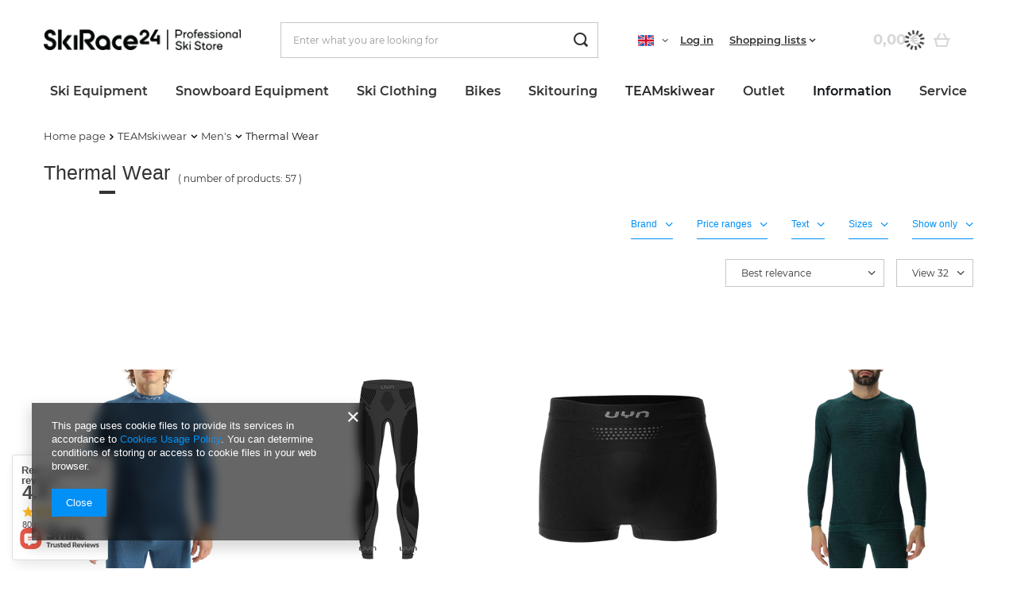

--- FILE ---
content_type: text/html; charset=utf-8
request_url: https://www.skirace24.de/eng_m_TEAMskiwear_Mens_Thermal-Wear-1665.html
body_size: 34258
content:
<!DOCTYPE html>
<html lang="en" class="--freeShipping --vat --gross " ><head><link rel="preload" as="image" fetchpriority="high" media="(max-width: 420px)" href="/hpeciai/34ff7c988b644d49093662142a6d321c/eng_is_Thermal-underwear-UYN-Man-Elevatyon-Biomorph-UW-Shirt-Long-SL-Turtle-New-Neck-Blue-Atoll-2025-26-19677png"><link rel="preload" as="image" fetchpriority="high" media="(min-width: 420.1px)" href="/hpeciai/945dffb78e8471fc7fe760eedf943199/eng_il_Thermal-underwear-UYN-Man-Elevatyon-Biomorph-UW-Shirt-Long-SL-Turtle-New-Neck-Blue-Atoll-2025-26-19677png"><link rel="preload" as="image" fetchpriority="high" media="(max-width: 420px)" href="/hpeciai/116bbd7091e5300245ab135ea3b18ff4/eng_is_Thermal-underwear-UYN-Woman-Evolutyon-Uw-Pants-Long-Black-2025-26-17887png"><link rel="preload" as="image" fetchpriority="high" media="(min-width: 420.1px)" href="/hpeciai/b6e21e4a8fad41c75837625436f9abac/eng_il_Thermal-underwear-UYN-Woman-Evolutyon-Uw-Pants-Long-Black-2025-26-17887png"><meta name="viewport" content="user-scalable=no, initial-scale = 1.0, maximum-scale = 1.0, width=device-width, viewport-fit=cover"><meta http-equiv="Content-Type" content="text/html; charset=utf-8"><meta http-equiv="X-UA-Compatible" content="IE=edge"><title>Thermal Wear</title><meta name="description" content="Thermal Wear | TEAMskiwear | Men's"><link rel="icon" href="/gfx/eng/favicon.ico"><meta name="theme-color" content="#0090f6"><meta name="msapplication-navbutton-color" content="#0090f6"><meta name="apple-mobile-web-app-status-bar-style" content="#0090f6"><link rel="preload stylesheet" as="style" href="/gfx/eng/style.css.gzip?r=1732891678"><link rel="stylesheet" type="text/css" href="/gfx/eng/search_style.css.gzip?r=1732891678"><script>var app_shop={urls:{prefix:'data="/gfx/'.replace('data="', '')+'eng/',graphql:'/graphql/v1/'},vars:{priceType:'gross',priceTypeVat:true,productDeliveryTimeAndAvailabilityWithBasket:false,geoipCountryCode:'US',fairShopLogo: { enabled: false, image: '/gfx/standards/safe_light.svg'},currency:{id:'EUR',symbol:'€',country:'eu',format:'###,##0.00',beforeValue:false,space:true,decimalSeparator:',',groupingSeparator:' '},language:{id:'eng',symbol:'en',name:'English'},},txt:{priceTypeText:' incl. VAT',},fn:{},fnrun:{},files:[],graphql:{}};const getCookieByName=(name)=>{const value=`; ${document.cookie}`;const parts = value.split(`; ${name}=`);if(parts.length === 2) return parts.pop().split(';').shift();return false;};if(getCookieByName('freeeshipping_clicked')){document.documentElement.classList.remove('--freeShipping');}if(getCookieByName('rabateCode_clicked')){document.documentElement.classList.remove('--rabateCode');}function hideClosedBars(){const closedBarsArray=JSON.parse(localStorage.getItem('closedBars'))||[];if(closedBarsArray.length){const styleElement=document.createElement('style');styleElement.textContent=`${closedBarsArray.map((el)=>`#${el}`).join(',')}{display:none !important;}`;document.head.appendChild(styleElement);}}hideClosedBars();</script><meta name="robots" content="index,follow"><meta name="rating" content="general"><meta name="Author" content="SKIRACE24  based on IdoSell - the best online selling solutions for your e-store (www.idosell.com/shop).">
<!-- Begin LoginOptions html -->

<style>
#client_new_social .service_item[data-name="service_Apple"]:before, 
#cookie_login_social_more .service_item[data-name="service_Apple"]:before,
.oscop_contact .oscop_login__service[data-service="Apple"]:before {
    display: block;
    height: 2.6rem;
    content: url('/gfx/standards/apple.svg?r=1743165583');
}
.oscop_contact .oscop_login__service[data-service="Apple"]:before {
    height: auto;
    transform: scale(0.8);
}
#client_new_social .service_item[data-name="service_Apple"]:has(img.service_icon):before,
#cookie_login_social_more .service_item[data-name="service_Apple"]:has(img.service_icon):before,
.oscop_contact .oscop_login__service[data-service="Apple"]:has(img.service_icon):before {
    display: none;
}
</style>

<!-- End LoginOptions html -->

<!-- Open Graph -->
<meta property="og:type" content="website"><meta property="og:url" content="https://www.skirace24.de/eng_m_TEAMskiwear_Mens_Thermal-Wear-1665.html
"><meta property="og:title" content="Thermal Wear"><meta property="og:description" content="Thermal Wear | TEAMskiwear | Men's"><meta property="og:site_name" content="SKIRACE24 "><meta property="og:locale" content="en_GB"><meta property="og:locale:alternate" content="de_DE"><meta property="og:image" content="https://www.skirace24.de/hpeciai/93a13a80213a2c714043db766b0344bb/pol_pl_Koszulka-termoaktywna-UYN-Man-Elevatyon-Biomorph-UW-Shirt-Long-SL-Turtle-New-Neck-Blue-Atoll-2025-26-19677_1.png"><meta property="og:image:width" content="500"><meta property="og:image:height" content="500"><link rel="manifest" href="https://www.skirace24.de/data/include/pwa/9/manifest.json?t=3"><meta name="apple-mobile-web-app-capable" content="yes"><meta name="apple-mobile-web-app-status-bar-style" content="black"><meta name="apple-mobile-web-app-title" content="www.skirace24.de"><link rel="apple-touch-icon" href="/data/include/pwa/9/icon-128.png"><link rel="apple-touch-startup-image" href="/data/include/pwa/9/logo-512.png" /><meta name="msapplication-TileImage" content="/data/include/pwa/9/icon-144.png"><meta name="msapplication-TileColor" content="#2F3BA2"><meta name="msapplication-starturl" content="/"><script type="application/javascript">var _adblock = true;</script><script async src="/data/include/advertising.js"></script><script type="application/javascript">var statusPWA = {
                online: {
                    txt: "Connected to the Internet",
                    bg: "#5fa341"
                },
                offline: {
                    txt: "No Internet connection",
                    bg: "#eb5467"
                }
            }</script><script async type="application/javascript" src="/ajax/js/pwa_online_bar.js?v=1&r=6"></script><script type="application/javascript" src="/ajax/js/webpush_subscription.js?v=1&r=4"></script><script type="application/javascript">WebPushHandler.publicKey = 'BBaQZJAYYbnPDdMI7CBowq/xcmeLjTScPuyEyGU8KIQN4a7ulFL1NeP4+pXklVPiSQJawFiBIiMCWjK2mXAu3yc=';WebPushHandler.version = '1';WebPushHandler.setPermissionValue();</script><script >
window.dataLayer = window.dataLayer || [];
window.gtag = function gtag() {
dataLayer.push(arguments);
}
gtag('consent', 'default', {
'ad_storage': 'denied',
'analytics_storage': 'denied',
'ad_personalization': 'denied',
'ad_user_data': 'denied',
'wait_for_update': 500
});

gtag('set', 'ads_data_redaction', true);
</script><script  class='google_consent_mode_update'>
gtag('consent', 'update', {
'ad_storage': 'granted',
'analytics_storage': 'granted',
'ad_personalization': 'granted',
'ad_user_data': 'granted'
});
</script>
<!-- End Open Graph -->
<link rel="next" href="https://www.skirace24.de/eng_m_TEAMskiwear_Mens_Thermal-Wear-1665.html?counter=1"/>
<link rel="canonical" href="https://www.skirace24.de/eng_m_TEAMskiwear_Mens_Thermal-Wear-1665.html" />
<link rel="alternate" hreflang="de" href="https://www.skirace24.de/ger_m_TEAMskiwear_Herren_Funktionsunterwasche-1665.html" />
<link rel="alternate" hreflang="en" href="https://www.skirace24.de/eng_m_TEAMskiwear_Mens_Thermal-Wear-1665.html" />
                <!-- Global site tag (gtag.js) -->
                <script  async src="https://www.googletagmanager.com/gtag/js?id=AW-692589977"></script>
                <script >
                    window.dataLayer = window.dataLayer || [];
                    window.gtag = function gtag(){dataLayer.push(arguments);}
                    gtag('js', new Date());
                    
                    gtag('config', 'AW-692589977', {"allow_enhanced_conversions":true});
gtag('config', 'AW-10970282238', {"allow_enhanced_conversions":true});

                </script>
                
<!-- Begin additional html or js -->


<!--21|5|16| modified: 2021-08-26 12:25:34-->
<meta name="facebook-domain-verification" content="nsgl1azofw6yq2uirja4l58d1vdxwh" />
<!--25|5|18| modified: 2022-08-06 15:16:43-->
<link rel="stylesheet" type="text/css" href="/data/include/cms/custom_style.css">

<!-- End additional html or js -->
</head><body>
<!-- Begin additional html or js -->


<!--28|5|19| modified: 2024-11-29 15:46:54-->
<script>let additionalIcon = true;</script>

<!-- End additional html or js -->
<div id="container" class="search_page container max-width-1200"><header class=" commercial_banner"><script class="ajaxLoad">app_shop.vars.vat_registered="true";app_shop.vars.currency_format="###,##0.00";app_shop.vars.currency_before_value=false;app_shop.vars.currency_space=true;app_shop.vars.symbol="€";app_shop.vars.id="EUR";app_shop.vars.baseurl="http://www.skirace24.de/";app_shop.vars.sslurl="https://www.skirace24.de/";app_shop.vars.curr_url="%2Feng_m_TEAMskiwear_Mens_Thermal-Wear-1665.html";var currency_decimal_separator=',';var currency_grouping_separator=' ';app_shop.vars.blacklist_extension=["exe","com","swf","js","php"];app_shop.vars.blacklist_mime=["application/javascript","application/octet-stream","message/http","text/javascript","application/x-deb","application/x-javascript","application/x-shockwave-flash","application/x-msdownload"];app_shop.urls.contact="/contact-eng.html";app_shop.vars.blackWeekId=3002;</script><div id="viewType" style="display:none"></div><div id="freeShipping" class="freeShipping"><span class="freeShipping__info">Free delivery</span><strong class="freeShipping__val">
				from 
				58,00 €</strong><a href="" class="freeShipping__close"></a></div><div id="logo" class="d-flex align-items-center"><a href="/" target="_self"><img src="/data/gfx/mask/eng/logo_5_big.png" alt="" width="8282" height="850"></a></div><form action="https://www.skirace24.de/search.php" method="get" id="menu_search" class="menu_search"><a href="#showSearchForm" class="menu_search__mobile"></a><div class="menu_search__block"><div class="menu_search__item --input"><input class="menu_search__input" type="text" name="text" autocomplete="off" placeholder="Enter what you are looking for"><button class="menu_search__submit" type="submit"></button></div><div class="menu_search__item --results search_result"></div></div></form><div id="menu_settings" class="align-items-center justify-content-center justify-content-lg-end"><div class="open_trigger"><span class="d-none d-md-inline-block flag flag_eng"></span><div class="menu_settings_wrapper d-md-none"><div class="menu_settings_inline"><div class="menu_settings_header">
								Language and currency: 
							</div><div class="menu_settings_content"><span class="menu_settings_flag flag flag_eng"></span><strong class="menu_settings_value"><span class="menu_settings_language">en</span><span> | </span><span class="menu_settings_currency">€</span></strong></div></div><div class="menu_settings_inline"><div class="menu_settings_header">
								Country of collecting the order: 
							</div><div class="menu_settings_content"><strong class="menu_settings_value">Poland</strong></div></div></div><i class="icon-angle-down d-none d-md-inline-block"></i></div><form action="https://www.skirace24.de/settings.php" method="post" class="custom-language-form"><ul class="custom-language__wrapper"><li class="custom-language__li"><div class="form-group"><label class="menu_settings_lang_label">Language</label><div class="radio custom-language__option"><label><input type="radio" name="lang" value="ger"><span class="flag flag_ger"></span><span>de</span></label></div><div class="radio custom-language__option"><label><input type="radio" name="lang" checked value="eng"><span class="flag flag_eng"></span><span>en</span></label></div><div class="radio custom-language__option --custom-eng"><label><input type="radio" name="lang" data-usa="true" value="eng"><span class="flag flag_usa"></span><span>En(US)</span></label></div></div></li><li><div class="form-group"><label for="menu_settings_curr">Prices in</label><div class="select-after"><select class="form-control" name="curr" id="menu_settings_curr"><option value="EUR" selected>€</option><option value="PLN">zł (1 € = 4.3zł)
															</option></select></div></div><div class="form-group"><label for="menu_settings_country">Country of collecting the order</label><div class="select-after"><select class="form-control" name="country" id="menu_settings_country"><option value="1143020016">Austria</option><option value="1143020022">Belgium</option><option value="1143020033"> Bulgaria</option><option value="1143020038">Croatia</option><option value="1143020041">Czech Republic</option><option value="1143020042">Denmark</option><option value="1143020051">Estonia</option><option value="1143020056">Finland</option><option value="1143020057">France</option><option value="1143020143">Germany</option><option value="1143020062"> Greece</option><option value="1143020217">Hungary</option><option value="1143020220">Italy</option><option value="1143020118">Latvia</option><option value="1143020116">Lithuania</option><option value="1143020076">Netherlands</option><option selected value="1143020003">Poland</option><option value="1143020163">Portugal</option><option value="1143020169">Romania</option><option value="1143020182">Slovakia</option><option value="1143020183">Slovenia</option><option value="1143020075">Spain</option><option value="1143020193">Sweden</option></select></div></div></li><li class="buttons"><button class="btn --solid --large" type="submit">
								Apply changes
							</button></li></ul></form><div id="menu_additional"><a class="account_link" href="https://www.skirace24.de/login.php">Log in</a><div class="shopping_list_top" data-empty="true"><a href="https://www.skirace24.de/en/shoppinglist/" class="wishlist_link slt_link --empty">Shopping lists</a><div class="slt_lists"><ul class="slt_lists__nav"><li class="slt_lists__nav_item" data-list_skeleton="true" data-list_id="true" data-shared="true"><a class="slt_lists__nav_link" data-list_href="true"><span class="slt_lists__nav_name" data-list_name="true"></span><span class="slt_lists__count" data-list_count="true">0</span></a></li><li class="slt_lists__nav_item --empty"><a class="slt_lists__nav_link --empty" href="https://www.skirace24.de/en/shoppinglist/"><span class="slt_lists__nav_name" data-list_name="true">Shopping list</span><span class="slt_lists__count" data-list_count="true">0</span></a></li></ul></div></div></div></div><div class="shopping_list_top_mobile d-none" data-empty="true"><a href="https://www.skirace24.de/en/shoppinglist/" class="sltm_link --empty"></a></div><div id="menu_basket" class="topBasket --skeleton"><a class="topBasket__sub" href="/basketedit.php"><span class="badge badge-info"></span><strong class="topBasket__price">0,00 €</strong></a><div class="topBasket__details --products" style="display: none;"><div class="topBasket__block --labels"><label class="topBasket__item --name">Product</label><label class="topBasket__item --sum">Quantity</label><label class="topBasket__item --prices">Price</label></div><div class="topBasket__block --products"></div></div><div class="topBasket__details --shipping" style="display: none;"><span class="topBasket__name">Delivery cost from</span><span id="shipppingCost"></span></div><script>
						app_shop.vars.cache_html = true;
					</script></div><nav id="menu_categories" class="wide"><button type="button" class="navbar-toggler"><i class="icon-reorder"></i></button><div class="navbar-collapse" id="menu_navbar"><ul class="navbar-nav mx-md-n2"><li class="nav-item"><a  href="/eng_m_Ski-Equipment-1379.html" target="_self" title="Ski Equipment " class="nav-link" >Ski Equipment </a><ul class="navbar-subnav"><li class="nav-item"><a  href="/eng_m_Ski-Equipment-_Skis-1380.html" target="_self" title="Skis " class="nav-link" >Skis </a><ul class="navbar-subsubnav more"><li class="nav-item"><a  href="/eng_m_Ski-Equipment-_Skis-_Head-1381.html" target="_self" title="Head" class="nav-link" >Head</a></li><li class="nav-item"><a  href="/eng_m_Ski-Equipment-_Skis-_Volkl-1433.html" target="_self" title="Volkl" class="nav-link" >Volkl</a></li><li class="nav-item"><a  href="/eng_m_Ski-Equipment-_Skis-_Atomic-1514.html" target="_self" title="Atomic" class="nav-link" >Atomic</a></li><li class="nav-item"><a  href="/eng_m_Ski-Equipment-_Skis-_Nordica-1520.html" target="_self" title="Nordica" class="nav-link" >Nordica</a></li><li class="nav-item"><a  href="/eng_m_Ski-Equipment-_Skis-_Rossignol-1434.html" target="_self" title="Rossignol" class="nav-link" >Rossignol</a></li><li class="nav-item"><a  href="/eng_m_Ski-Equipment-_Skis-_Dynastar-1432.html" target="_self" title="Dynastar" class="nav-link" >Dynastar</a></li><li class="nav-item"><a  href="/eng_m_Ski-Equipment-_Skis-_Van-Deer-2853.html" target="_self" title="Van Deer" class="nav-link" >Van Deer</a></li><li class="nav-item"><a  href="/eng_m_Ski-Equipment-_Skis-_Blizzard-1625.html" target="_self" title="Blizzard" class="nav-link" >Blizzard</a></li><li class="nav-item"><a  href="/eng_m_Ski-Equipment-_Skis-_Fischer-1635.html" target="_self" title="Fischer" class="nav-link" >Fischer</a></li><li class="nav-item"><a  href="/eng_m_Ski-Equipment-_Skis-_Blossom-Skis-1980.html" target="_self" title="Blossom Skis" class="nav-link" >Blossom Skis</a></li><li class="nav-item"><a  href="/eng_m_Ski-Equipment-_Skis-_K2-2436.html" target="_self" title="K2" class="nav-link" >K2</a></li><li class="nav-item"><a  href="/eng_m_Ski-Equipment-_Skis-_Kastle-2892.html" target="_self" title="Kastle" class="nav-link" >Kastle</a></li><li class="nav-item"><a  href="/eng_m_Ski-Equipment-_Skis-_Dynafit-3071.html" target="_self" title="Dynafit" class="nav-link" >Dynafit</a></li><li class="nav-item"><a  href="/eng_m_Ski-Equipment-_Skis-_Ski-Accessories-1597.html" target="_self" title="Ski Accessories " class="nav-link" >Ski Accessories </a></li><li class="nav-item --extend"><a href="" class="nav-link" txt_alt="- Hide">+ Show all</a></li></ul></li><li class="nav-item"><a  href="/eng_m_Ski-Equipment-_Ski-Boots-1403.html" target="_self" title="Ski Boots " class="nav-link" >Ski Boots </a><ul class="navbar-subsubnav more"><li class="nav-item"><a  href="/eng_m_Ski-Equipment-_Ski-Boots-_Head-1404.html" target="_self" title="Head" class="nav-link" >Head</a></li><li class="nav-item"><a  href="/eng_m_Ski-Equipment-_Ski-Boots-_Atomic-1515.html" target="_self" title="Atomic" class="nav-link" >Atomic</a></li><li class="nav-item"><a  href="/eng_m_Ski-Equipment-_Ski-Boots-_Lange-1431.html" target="_self" title="Lange" class="nav-link" >Lange</a></li><li class="nav-item"><a  href="/eng_m_Ski-Equipment-_Ski-Boots-_Rossignol-1435.html" target="_self" title="Rossignol" class="nav-link" >Rossignol</a></li><li class="nav-item"><a  href="/eng_m_Ski-Equipment-_Ski-Boots-_Dalbello-1436.html" target="_self" title="Dalbello" class="nav-link" >Dalbello</a></li><li class="nav-item"><a  href="/eng_m_Ski-Equipment-_Ski-Boots-_Van-Deer-2854.html" target="_self" title="Van Deer" class="nav-link" >Van Deer</a></li><li class="nav-item"><a  href="/eng_m_Ski-Equipment-_Ski-Boots-_Tecnica-1506.html" target="_self" title="Tecnica" class="nav-link" >Tecnica</a></li><li class="nav-item"><a  href="/eng_m_Ski-Equipment-_Ski-Boots-_Nordica-1521.html" target="_self" title="Nordica" class="nav-link" >Nordica</a></li><li class="nav-item"><a  href="/eng_m_Ski-Equipment-_Ski-Boots-_Fischer-1636.html" target="_self" title="Fischer" class="nav-link" >Fischer</a></li><li class="nav-item"><a  href="/eng_m_Ski-Equipment-_Ski-Boots-_K2-2435.html" target="_self" title="K2" class="nav-link" >K2</a></li><li class="nav-item"><a  href="/eng_m_Ski-Equipment-_Ski-Boots-_La-Sportiva-2080.html" target="_self" title="La Sportiva " class="nav-link" >La Sportiva </a></li><li class="nav-item"><a  href="/eng_m_Ski-Equipment-_Ski-Boots-_Kastle-2894.html" target="_self" title="Kastle" class="nav-link" >Kastle</a></li><li class="nav-item"><a  href="/eng_m_Ski-Equipment-_Ski-Boots-_Dynafit-3073.html" target="_self" title="Dynafit" class="nav-link" >Dynafit</a></li><li class="nav-item"><a  href="/eng_m_Ski-Equipment-_Ski-Boots-_Boots-Accessories-1596.html" target="_self" title="Boots Accessories" class="nav-link" >Boots Accessories</a></li><li class="nav-item --extend"><a href="" class="nav-link" txt_alt="- Hide">+ Show all</a></li></ul></li><li class="nav-item"><a  href="/eng_m_Ski-Equipment-_Ski-Helmets-1386.html" target="_self" title="Ski Helmets " class="nav-link" >Ski Helmets </a><ul class="navbar-subsubnav more"><li class="nav-item"><a  href="/eng_m_Ski-Equipment-_Ski-Helmets-_POC-1454.html" target="_self" title="POC" class="nav-link" >POC</a></li><li class="nav-item"><a  href="/eng_m_Ski-Equipment-_Ski-Helmets-_Head-1456.html" target="_self" title="Head" class="nav-link" >Head</a></li><li class="nav-item"><a  href="/eng_m_Ski-Equipment-_Ski-Helmets-_Atomic-2947.html" target="_self" title="Atomic" class="nav-link" >Atomic</a></li><li class="nav-item"><a  href="/eng_m_Ski-Equipment-_Ski-Helmets-_Shred-1489.html" target="_self" title="Shred" class="nav-link" >Shred</a></li><li class="nav-item"><a  href="/eng_m_Ski-Equipment-_Ski-Helmets-_Rossignol-1480.html" target="_self" title="Rossignol" class="nav-link" >Rossignol</a></li><li class="nav-item"><a  href="/eng_m_Ski-Equipment-_Ski-Helmets-_Sweet-Protection-1599.html" target="_self" title="Sweet Protection" class="nav-link" >Sweet Protection</a></li><li class="nav-item"><a  href="/eng_m_Ski-Equipment-_Ski-Helmets-_Oakley-2952.html" target="_self" title="Oakley" class="nav-link" >Oakley</a></li><li class="nav-item"><a  href="/eng_m_Ski-Equipment-_Ski-Helmets-_Briko-1522.html" target="_self" title="Briko" class="nav-link" >Briko</a></li><li class="nav-item"><a  href="/eng_m_Ski-Equipment-_Ski-Helmets-_Casco-1455.html" target="_self" title="Casco" class="nav-link" >Casco</a></li><li class="nav-item"><a  href="/eng_m_Ski-Equipment-_Ski-Helmets-_Flaxta-2862.html" target="_self" title="Flaxta" class="nav-link" >Flaxta</a></li><li class="nav-item"><a  href="/eng_m_Ski-Equipment-_Ski-Helmets-_Uvex-1457.html" target="_self" title="Uvex" class="nav-link" >Uvex</a></li><li class="nav-item"><a  href="/eng_m_Ski-Equipment-_Ski-Helmets-_Bliz-3060.html" target="_self" title="Bliz" class="nav-link" >Bliz</a></li><li class="nav-item"><a  href="/eng_m_Ski-Equipment-_Ski-Helmets-_Elan-1511.html" target="_self" title="Elan" class="nav-link" >Elan</a></li><li class="nav-item"><a  href="/eng_m_Ski-Equipment-_Ski-Helmets-_Bullski-1982.html" target="_self" title="Bullski" class="nav-link" >Bullski</a></li><li class="nav-item"><a  href="/eng_m_Ski-Equipment-_Ski-Helmets-_Cairn-1491.html" target="_self" title="Cairn" class="nav-link" >Cairn</a></li><li class="nav-item"><a  href="/eng_m_Ski-Equipment-_Ski-Helmets-_Dainese-2896.html" target="_self" title="Dainese" class="nav-link" >Dainese</a></li><li class="nav-item"><a  href="/eng_m_Ski-Equipment-_Ski-Helmets-_Kask-2996.html" target="_self" title="Kask" class="nav-link" >Kask</a></li><li class="nav-item"><a  href="/eng_m_Ski-Equipment-_Ski-Helmets-_Dynafit-3063.html" target="_self" title="Dynafit" class="nav-link" >Dynafit</a></li><li class="nav-item"><a  href="/eng_m_Ski-Equipment-_Ski-Helmets-_View-All-1734.html" target="_self" title="View All" class="nav-link" >View All</a></li><li class="nav-item --extend"><a href="" class="nav-link" txt_alt="- Hide">+ Show all</a></li></ul></li><li class="nav-item"><a  href="/eng_m_Ski-Equipment-_Goggles-1384.html" target="_self" title="Goggles" class="nav-link" >Goggles</a><ul class="navbar-subsubnav more"><li class="nav-item"><a  href="/eng_m_Ski-Equipment-_Goggles_POC-1450.html" target="_self" title="POC" class="nav-link" >POC</a></li><li class="nav-item"><a  href="/eng_m_Ski-Equipment-_Goggles_Oakley-1451.html" target="_self" title="Oakley" class="nav-link" >Oakley</a></li><li class="nav-item"><a  href="/eng_m_Ski-Equipment-_Goggles_Atomic-2949.html" target="_self" title="Atomic" class="nav-link" >Atomic</a></li><li class="nav-item"><a  href="/eng_m_Ski-Equipment-_Goggles_Sweet-Protection-1601.html" target="_self" title="Sweet Protection" class="nav-link" >Sweet Protection</a></li><li class="nav-item"><a  href="/eng_m_Ski-Equipment-_Goggles_Shred-1488.html" target="_self" title="Shred" class="nav-link" >Shred</a></li><li class="nav-item"><a  href="/eng_m_Ski-Equipment-_Goggles_Head-1453.html" target="_self" title="Head" class="nav-link" >Head</a></li><li class="nav-item"><a  href="/eng_m_Ski-Equipment-_Goggles_Uvex-1486.html" target="_self" title="Uvex" class="nav-link" >Uvex</a></li><li class="nav-item"><a  href="/eng_m_Ski-Equipment-_Goggles_Casco-1452.html" target="_self" title="Casco" class="nav-link" >Casco</a></li><li class="nav-item"><a  href="/eng_m_Ski-Equipment-_Goggles_Rossignol-1481.html" target="_self" title="Rossignol" class="nav-link" >Rossignol</a></li><li class="nav-item"><a  href="/eng_m_Ski-Equipment-_Goggles_Red-Bull-2088.html" target="_self" title="Red Bull" class="nav-link" >Red Bull</a></li><li class="nav-item"><a  href="/eng_m_Ski-Equipment-_Goggles_Julbo-3030.html" target="_self" title="Julbo" class="nav-link" >Julbo</a></li><li class="nav-item"><a  href="/eng_m_Ski-Equipment-_Goggles_Bliz-3058.html" target="_self" title="Bliz" class="nav-link" >Bliz</a></li><li class="nav-item"><a  href="/eng_m_Ski-Equipment-_Goggles_Briko-2090.html" target="_self" title="Briko" class="nav-link" >Briko</a></li><li class="nav-item"><a  href="/eng_m_Ski-Equipment-_Goggles_Bullski-1984.html" target="_self" title="Bullski" class="nav-link" >Bullski</a></li><li class="nav-item"><a  href="/eng_m_Ski-Equipment-_Goggles_Flaxta-2865.html" target="_self" title="Flaxta" class="nav-link" >Flaxta</a></li><li class="nav-item"><a  href="/eng_m_Ski-Equipment-_Goggles_Dynafit-3065.html" target="_self" title="Dynafit" class="nav-link" >Dynafit</a></li><li class="nav-item"><a  href="/eng_m_Ski-Equipment-_Goggles_Koo-3075.html" target="_self" title="Koo" class="nav-link" >Koo</a></li><li class="nav-item"><a  href="/eng_m_Ski-Equipment-_Goggles_Replacement-Lenses-1557.html" target="_self" title="Replacement Lenses " class="nav-link" >Replacement Lenses </a></li><li class="nav-item --extend"><a href="" class="nav-link" txt_alt="- Hide">+ Show all</a></li></ul></li><li class="nav-item"><a  href="/eng_m_Ski-Equipment-_Ski-Poles-1382.html" target="_self" title="Ski Poles " class="nav-link" >Ski Poles </a><ul class="navbar-subsubnav more"><li class="nav-item"><a  href="/eng_m_Ski-Equipment-_Ski-Poles-_Leki-1458.html" target="_self" title="Leki" class="nav-link" >Leki</a></li><li class="nav-item"><a  href="/eng_m_Ski-Equipment-_Ski-Poles-_Komperdell-1459.html" target="_self" title="Komperdell" class="nav-link" >Komperdell</a></li><li class="nav-item"><a  href="/eng_m_Ski-Equipment-_Ski-Poles-_Head-1460.html" target="_self" title="Head" class="nav-link" >Head</a></li><li class="nav-item"><a  href="/eng_m_Ski-Equipment-_Ski-Poles-_Rossignol-1500.html" target="_self" title="Rossignol" class="nav-link" >Rossignol</a></li><li class="nav-item"><a  href="/eng_m_Ski-Equipment-_Ski-Poles-_Van-Deer-2855.html" target="_self" title="Van Deer" class="nav-link" >Van Deer</a></li><li class="nav-item"><a  href="/eng_m_Ski-Equipment-_Ski-Poles-_Gabel-1542.html" target="_self" title="Gabel" class="nav-link" >Gabel</a></li><li class="nav-item"><a  href="/eng_m_Ski-Equipment-_Ski-Poles-_Level-1518.html" target="_self" title="Level" class="nav-link" >Level</a></li><li class="nav-item"><a  href="/eng_m_Ski-Equipment-_Ski-Poles-_Kerma-2040.html" target="_self" title="Kerma" class="nav-link" >Kerma</a></li><li class="nav-item"><a  href="/eng_m_Ski-Equipment-_Ski-Poles-_Volkl-1536.html" target="_self" title="Volkl" class="nav-link" >Volkl</a></li><li class="nav-item"><a  href="/eng_m_Ski-Equipment-_Ski-Poles-_Nordica-2857.html" target="_self" title="Nordica" class="nav-link" >Nordica</a></li><li class="nav-item"><a  href="/eng_m_Ski-Equipment-_Ski-Poles-_Atomic-2945.html" target="_self" title="Atomic" class="nav-link" >Atomic</a></li><li class="nav-item"><a  href="/eng_m_Ski-Equipment-_Ski-Poles-_Skitouring-Poles-1885.html" target="_self" title="Skitouring Poles" class="nav-link" >Skitouring Poles</a></li><li class="nav-item --extend"><a href="" class="nav-link" txt_alt="- Hide">+ Show all</a></li></ul></li><li class="nav-item"><a  href="/eng_m_Ski-Equipment-_Gloves-1383.html" target="_self" title="Gloves " class="nav-link" >Gloves </a><ul class="navbar-subsubnav more"><li class="nav-item"><a  href="/eng_m_Ski-Equipment-_Gloves-_Leki-1445.html" target="_self" title="Leki" class="nav-link" >Leki</a></li><li class="nav-item"><a  href="/eng_m_Ski-Equipment-_Gloves-_Hestra-3033.html" target="_self" title="Hestra" class="nav-link" >Hestra</a></li><li class="nav-item"><a  href="/eng_m_Ski-Equipment-_Gloves-_Reusch-1446.html" target="_self" title="Reusch" class="nav-link" >Reusch</a></li><li class="nav-item"><a  href="/eng_m_Ski-Equipment-_Gloves-_Level-1447.html" target="_self" title="Level" class="nav-link" >Level</a></li><li class="nav-item"><a  href="/eng_m_Ski-Equipment-_Gloves-_Ziener-1512.html" target="_self" title="Ziener" class="nav-link" >Ziener</a></li><li class="nav-item"><a  href="/eng_m_Ski-Equipment-_Gloves-_Descente-3053.html" target="_self" title="Descente" class="nav-link" >Descente</a></li><li class="nav-item"><a  href="/eng_m_Ski-Equipment-_Gloves-_Rossignol-1513.html" target="_self" title="Rossignol" class="nav-link" >Rossignol</a></li><li class="nav-item"><a  href="/eng_m_Ski-Equipment-_Gloves-_Shred-Slytech-1487.html" target="_self" title="Shred / Slytech" class="nav-link" >Shred / Slytech</a></li><li class="nav-item"><a  href="/eng_m_Ski-Equipment-_Gloves-_Energiapura-1449.html" target="_self" title="Energiapura" class="nav-link" >Energiapura</a></li><li class="nav-item"><a  href="/eng_m_Ski-Equipment-_Gloves-_Komperdell-1584.html" target="_self" title="Komperdell" class="nav-link" >Komperdell</a></li><li class="nav-item"><a  href="/eng_m_Ski-Equipment-_Gloves-_Viking-2085.html" target="_self" title="Viking" class="nav-link" >Viking</a></li><li class="nav-item"><a  href="/eng_m_Ski-Equipment-_Gloves-_Nordica-2860.html" target="_self" title="Nordica" class="nav-link" >Nordica</a></li><li class="nav-item"><a  href="/eng_m_Ski-Equipment-_Gloves-_Dainese-2881.html" target="_self" title="Dainese" class="nav-link" >Dainese</a></li><li class="nav-item"><a  href="/eng_m_Ski-Equipment-_Gloves-_Dynafit-3069.html" target="_self" title="Dynafit" class="nav-link" >Dynafit</a></li><li class="nav-item"><a  href="/eng_m_Ski-Equipment-_Gloves-_View-All-1737.html" target="_self" title="View All" class="nav-link" >View All</a></li><li class="nav-item --extend"><a href="" class="nav-link" txt_alt="- Hide">+ Show all</a></li></ul></li><li class="nav-item"><a  href="/eng_m_Ski-Equipment-_Protectors-1503.html" target="_self" title="Protectors " class="nav-link" >Protectors </a><ul class="navbar-subsubnav"><li class="nav-item"><a  href="/eng_m_Ski-Equipment-_Protectors-_Underwear-Anti-Cut-2884.html" target="_self" title="Underwear Anti-Cut" class="nav-link" >Underwear Anti-Cut</a></li><li class="nav-item"><a  href="/eng_m_Ski-Equipment-_Protectors-_Body-Protectors-1569.html" target="_self" title="Body Protectors " class="nav-link" >Body Protectors </a></li><li class="nav-item"><a  href="/eng_m_Ski-Equipment-_Protectors-_Shoulder-Protectors-1573.html" target="_self" title="Shoulder Protectors " class="nav-link" >Shoulder Protectors </a></li><li class="nav-item"><a  href="/eng_m_Ski-Equipment-_Protectors-_Arm-Guards-1572.html" target="_self" title="Arm Guards" class="nav-link" >Arm Guards</a></li><li class="nav-item"><a  href="/eng_m_Ski-Equipment-_Protectors-_Shin-Guards-1589.html" target="_self" title="Shin Guards" class="nav-link" >Shin Guards</a></li><li class="nav-item"><a  href="/eng_m_Ski-Equipment-_Protectors-_Leg-Protectors-1571.html" target="_self" title="Leg Protectors " class="nav-link" >Leg Protectors </a></li><li class="nav-item"><a  href="/eng_m_Ski-Equipment-_Protectors-_Gate-Guards-1568.html" target="_self" title="Gate Guards " class="nav-link" >Gate Guards </a></li><li class="nav-item"><a  href="/eng_m_Ski-Equipment-_Protectors-_Chin-Guards-1570.html" target="_self" title="Chin Guards " class="nav-link" >Chin Guards </a></li></ul></li><li class="nav-item"><a  href="/eng_m_Ski-Equipment-_Service-Accessories-Toko-Holmenkol-Swix-1402.html" target="_self" title="Service Accessories Toko / Holmenkol / Swix" class="nav-link" >Service Accessories Toko / Holmenkol / Swix</a><ul class="navbar-subsubnav more"><li class="nav-item"><a  href="/eng_m_Ski-Equipment-_Service-Accessories-Toko-Holmenkol-Swix_Ski-Waxes-1461.html" target="_self" title="Ski Waxes " class="nav-link" >Ski Waxes </a></li><li class="nav-item"><a  href="/eng_m_Ski-Equipment-_Service-Accessories-Toko-Holmenkol-Swix_Ski-Vices-1462.html" target="_self" title="Ski Vices" class="nav-link" >Ski Vices</a></li><li class="nav-item"><a  href="/eng_m_Ski-Equipment-_Service-Accessories-Toko-Holmenkol-Swix_Waxing-Tables-1463.html" target="_self" title="Waxing Tables " class="nav-link" >Waxing Tables </a></li><li class="nav-item"><a  href="/eng_m_Ski-Equipment-_Service-Accessories-Toko-Holmenkol-Swix_Waxing-Irons-1464.html" target="_self" title="Waxing Irons " class="nav-link" >Waxing Irons </a></li><li class="nav-item"><a  href="/eng_m_Ski-Equipment-_Service-Accessories-Toko-Holmenkol-Swix_Brushes-1465.html" target="_self" title="Brushes " class="nav-link" >Brushes </a></li><li class="nav-item"><a  href="/eng_m_Ski-Equipment-_Service-Accessories-Toko-Holmenkol-Swix_Scrapers-1466.html" target="_self" title="Scrapers" class="nav-link" >Scrapers</a></li><li class="nav-item"><a  href="/eng_m_Ski-Equipment-_Service-Accessories-Toko-Holmenkol-Swix_Files-1467.html" target="_self" title="Files" class="nav-link" >Files</a></li><li class="nav-item"><a  href="/eng_m_Ski-Equipment-_Service-Accessories-Toko-Holmenkol-Swix_Edge-Tuning-1468.html" target="_self" title="Edge Tuning" class="nav-link" >Edge Tuning</a></li><li class="nav-item"><a  href="/eng_m_Ski-Equipment-_Service-Accessories-Toko-Holmenkol-Swix_Carve-Edges-1469.html" target="_self" title="Carve Edges" class="nav-link" >Carve Edges</a></li><li class="nav-item"><a  href="/eng_m_Ski-Equipment-_Service-Accessories-Toko-Holmenkol-Swix_Service-Clothes-1470.html" target="_self" title="Service Clothes " class="nav-link" >Service Clothes </a></li><li class="nav-item"><a  href="/eng_m_Ski-Equipment-_Service-Accessories-Toko-Holmenkol-Swix_Textile-Protections-1474.html" target="_self" title="Textile Protections " class="nav-link" >Textile Protections </a></li><li class="nav-item"><a  href="/eng_m_Ski-Equipment-_Service-Accessories-Toko-Holmenkol-Swix_Cleaning-1472.html" target="_self" title="Cleaning" class="nav-link" >Cleaning</a></li><li class="nav-item"><a  href="/eng_m_Ski-Equipment-_Service-Accessories-Toko-Holmenkol-Swix_Accessories-1473.html" target="_self" title="Accessories " class="nav-link" >Accessories </a></li><li class="nav-item"><a  href="/eng_m_Ski-Equipment-_Service-Accessories-Toko-Holmenkol-Swix_View-All-1739.html" target="_self" title="View All" class="nav-link" >View All</a></li><li class="nav-item --extend"><a href="" class="nav-link" txt_alt="- Hide">+ Show all</a></li></ul></li><li class="nav-item"><a  href="/eng_m_Ski-Equipment-_Accessories-1422.html" target="_self" title="Accessories" class="nav-link" >Accessories</a><ul class="navbar-subsubnav"><li class="nav-item"><a  href="/eng_m_Ski-Equipment-_Accessories_Replacement-Lenses-1576.html" target="_self" title="Replacement Lenses " class="nav-link" >Replacement Lenses </a></li><li class="nav-item"><a  href="/eng_m_Ski-Equipment-_Accessories_Covers-Hardcases-1581.html" target="_self" title="Covers / Hardcases " class="nav-link" >Covers / Hardcases </a></li><li class="nav-item"><a  href="/eng_m_Ski-Equipment-_Accessories_Skifixes-1582.html" target="_self" title="Skifixes " class="nav-link" >Skifixes </a></li><li class="nav-item"><a  href="/eng_m_Ski-Equipment-_Accessories_Caps-1583.html" target="_self" title="Caps" class="nav-link" >Caps</a></li><li class="nav-item"><a  href="/eng_m_Ski-Equipment-_Accessories_Masks-2035.html" target="_self" title="Masks" class="nav-link" >Masks</a></li><li class="nav-item"><a  href="/eng_m_Ski-Equipment-_Accessories_Others-1578.html" target="_self" title="Others" class="nav-link" >Others</a></li><li class="nav-item"><a  href="/eng_m_Ski-Equipment-_Accessories_Thermoses-and-thermo-mugs-1893.html" target="_self" title="Thermoses and thermo mugs" class="nav-link" >Thermoses and thermo mugs</a></li><li class="nav-item"><a  href="/eng_m_Ski-Equipment-_Accessories_View-All-1748.html" target="_self" title="View All" class="nav-link" >View All</a></li></ul></li><li class="nav-item"><a  href="/eng_m_Ski-Equipment-_Ski-Bags-1555.html" target="_self" title="Ski Bags" class="nav-link" >Ski Bags</a><ul class="navbar-subsubnav"><li class="nav-item"><a  href="/eng_m_Ski-Equipment-_Ski-Bags_View-All-1741.html" target="_self" title="View All" class="nav-link" >View All</a></li></ul></li><li class="nav-item"><a  href="/eng_m_Ski-Equipment-_Boot-Bags-Racer-Bags-1554.html" target="_self" title="Boot Bags / Racer Bags " class="nav-link" >Boot Bags / Racer Bags </a><ul class="navbar-subsubnav"><li class="nav-item"><a  href="/eng_m_Ski-Equipment-_Boot-Bags-Racer-Bags-_View-All-1742.html" target="_self" title="View All" class="nav-link" >View All</a></li></ul></li><li class="nav-item"><a  href="/eng_m_Ski-Equipment-_Travel-Bags-1556.html" target="_self" title="Travel Bags" class="nav-link" >Travel Bags</a><ul class="navbar-subsubnav"><li class="nav-item"><a  href="/eng_m_Ski-Equipment-_Travel-Bags_View-All-1751.html" target="_self" title="View All" class="nav-link" >View All</a></li></ul></li><li class="nav-item empty"><a  href="/eng_m_Ski-Equipment-_GoPro-2907.html" target="_self" title="GoPro" class="nav-link" >GoPro</a></li><li class="nav-item"><a  href="/eng_m_Ski-Equipment-_Sunglasses-1385.html" target="_self" title="Sunglasses" class="nav-link" >Sunglasses</a><ul class="navbar-subsubnav"><li class="nav-item"><a  href="/eng_m_Ski-Equipment-_Sunglasses_View-All-1745.html" target="_self" title="View All" class="nav-link" >View All</a></li></ul></li><li class="nav-item"><a  href="/eng_m_Ski-Equipment-_Boosters-1577.html" target="_self" title="Boosters" class="nav-link" >Boosters</a><ul class="navbar-subsubnav"><li class="nav-item"><a  href="/eng_m_Ski-Equipment-_Boosters_View-All-1749.html" target="_self" title="View All" class="nav-link" >View All</a></li></ul></li><li class="nav-item"><a  href="/eng_m_Ski-Equipment-_Dryers-Warmers-1406.html" target="_self" title="Dryers/ Warmers " class="nav-link" >Dryers/ Warmers </a><ul class="navbar-subsubnav"><li class="nav-item"><a  href="/eng_m_Ski-Equipment-_Dryers-Warmers-_View-All-1740.html" target="_self" title="View All" class="nav-link" >View All</a></li></ul></li><li class="nav-item"><a  href="/eng_m_Ski-Equipment-_Ski-Bindings-1424.html" target="_self" title="Ski Bindings " class="nav-link" >Ski Bindings </a><ul class="navbar-subsubnav"><li class="nav-item"><a  href="/eng_m_Ski-Equipment-_Ski-Bindings-_View-All-1744.html" target="_self" title="View All" class="nav-link" >View All</a></li></ul></li><li class="nav-item"><a  href="/eng_m_Ski-Equipment-_Insoles-1477.html" target="_self" title="Insoles" class="nav-link" >Insoles</a><ul class="navbar-subsubnav"><li class="nav-item"><a  href="/eng_m_Ski-Equipment-_Insoles_View-All-1746.html" target="_self" title="View All" class="nav-link" >View All</a></li></ul></li></ul></li><li class="nav-item"><a  href="/eng_m_Snowboard-Equipment-2930.html" target="_self" title="Snowboard Equipment" class="nav-link" >Snowboard Equipment</a><ul class="navbar-subnav"><li class="nav-item"><a  href="/eng_m_Snowboard-Equipment_Snowboard-2941.html" target="_self" title="Snowboard" class="nav-link" >Snowboard</a><ul class="navbar-subsubnav"><li class="nav-item"><a  href="/eng_m_Snowboard-Equipment_Snowboard_Capita-2990.html" target="_self" title="Capita" class="nav-link" >Capita</a></li><li class="nav-item"><a  href="/eng_m_Snowboard-Equipment_Snowboard_Jones-3045.html" target="_self" title="Jones" class="nav-link" >Jones</a></li><li class="nav-item"><a  href="/eng_m_Snowboard-Equipment_Snowboard_Ride-3046.html" target="_self" title="Ride" class="nav-link" >Ride</a></li><li class="nav-item"><a  href="/eng_m_Snowboard-Equipment_Snowboard_Bataleon-2942.html" target="_self" title="Bataleon" class="nav-link" >Bataleon</a></li><li class="nav-item"><a  href="/eng_m_Snowboard-Equipment_Snowboard_Head-3077.html" target="_self" title="Head" class="nav-link" >Head</a></li></ul></li><li class="nav-item"><a  href="/eng_m_Snowboard-Equipment_Snowboard-Bindings-2927.html" target="_self" title="Snowboard Bindings" class="nav-link" >Snowboard Bindings</a><ul class="navbar-subsubnav"><li class="nav-item"><a  href="/eng_m_Snowboard-Equipment_Snowboard-Bindings_Union-2993.html" target="_self" title="Union" class="nav-link" >Union</a></li><li class="nav-item"><a  href="/eng_m_Snowboard-Equipment_Snowboard-Bindings_Bataleon-2994.html" target="_self" title="Bataleon" class="nav-link" >Bataleon</a></li><li class="nav-item"><a  href="/eng_m_Snowboard-Equipment_Snowboard-Bindings_Jones-3048.html" target="_self" title="Jones" class="nav-link" >Jones</a></li></ul></li><li class="nav-item"><a  href="/eng_m_Snowboard-Equipment_Snowboard-Boots-2985.html" target="_self" title="Snowboard Boots" class="nav-link" >Snowboard Boots</a><ul class="navbar-subsubnav"><li class="nav-item"><a  href="/eng_m_Snowboard-Equipment_Snowboard-Boots_ThirtyTwo-2986.html" target="_self" title="ThirtyTwo" class="nav-link" >ThirtyTwo</a></li><li class="nav-item"><a  href="/eng_m_Snowboard-Equipment_Snowboard-Boots_Deeluxe-3000.html" target="_self" title="Deeluxe" class="nav-link" >Deeluxe</a></li><li class="nav-item"><a  href="/eng_m_Snowboard-Equipment_Snowboard-Boots_Ride-3050.html" target="_self" title="Ride" class="nav-link" >Ride</a></li><li class="nav-item"><a  href="/eng_m_Snowboard-Equipment_Snowboard-Boots_Bataleon-3038.html" target="_self" title="Bataleon" class="nav-link" >Bataleon</a></li></ul></li><li class="nav-item"><a  href="/eng_m_Snowboard-Equipment_Accessories-2931.html" target="_self" title="Accessories" class="nav-link" >Accessories</a><ul class="navbar-subsubnav"><li class="nav-item"><a  href="/eng_m_Snowboard-Equipment_Accessories_View-All-2932.html" target="_self" title="View All" class="nav-link" >View All</a></li></ul></li><li class="nav-item"><a  href="/eng_m_Snowboard-Equipment_Snowboard-Bags-2937.html" target="_self" title="Snowboard Bags" class="nav-link" >Snowboard Bags</a><ul class="navbar-subsubnav"><li class="nav-item"><a  href="/eng_m_Snowboard-Equipment_Snowboard-Bags_View-All-2938.html" target="_self" title="View All" class="nav-link" >View All</a></li></ul></li></ul></li><li class="nav-item"><a  href="/eng_m_Ski-Clothing-1387.html" target="_self" title="Ski Clothing " class="nav-link" >Ski Clothing </a><ul class="navbar-subnav"><li class="nav-item"><a  href="/eng_m_Ski-Clothing-_Ski-Jackets-1388.html" target="_self" title="Ski Jackets " class="nav-link" >Ski Jackets </a><ul class="navbar-subsubnav"><li class="nav-item"><a  href="/eng_m_Ski-Clothing-_Ski-Jackets-_Mens-Jackets-1425.html" target="_self" title="Men's Jackets " class="nav-link" >Men's Jackets </a></li><li class="nav-item"><a  href="/eng_m_Ski-Clothing-_Ski-Jackets-_Womens-Jackets-1426.html" target="_self" title="Women's Jackets " class="nav-link" >Women's Jackets </a></li><li class="nav-item"><a  href="/eng_m_Ski-Clothing-_Ski-Jackets-_Juniors-Jackets-1430.html" target="_self" title="Junior's Jackets " class="nav-link" >Junior's Jackets </a></li></ul></li><li class="nav-item"><a  href="/eng_m_Ski-Clothing-_Ski-Pants-1427.html" target="_self" title="Ski Pants" class="nav-link" >Ski Pants</a><ul class="navbar-subsubnav"><li class="nav-item"><a  href="/eng_m_Ski-Clothing-_Ski-Pants_Mens-Pants-1428.html" target="_self" title="Men's Pants " class="nav-link" >Men's Pants </a></li><li class="nav-item"><a  href="/eng_m_Ski-Clothing-_Ski-Pants_Womens-Pants-1429.html" target="_self" title="Women's Pants " class="nav-link" >Women's Pants </a></li><li class="nav-item"><a  href="/eng_m_Ski-Clothing-_Ski-Pants_Juniors-Pants-1482.html" target="_self" title="Junior's Pants " class="nav-link" >Junior's Pants </a></li></ul></li><li class="nav-item"><a  href="/eng_m_Ski-Clothing-_Softshell-Jackets-1527.html" target="_self" title="Softshell Jackets " class="nav-link" >Softshell Jackets </a><ul class="navbar-subsubnav"><li class="nav-item"><a  href="/eng_m_Ski-Clothing-_Softshell-Jackets-_Mens-1559.html" target="_self" title="Mens" class="nav-link" >Mens</a></li><li class="nav-item"><a  href="/eng_m_Ski-Clothing-_Softshell-Jackets-_Womens-1560.html" target="_self" title="Womens " class="nav-link" >Womens </a></li><li class="nav-item"><a  href="/eng_m_Ski-Clothing-_Softshell-Jackets-_Juniors-1561.html" target="_self" title="Juniors " class="nav-link" >Juniors </a></li></ul></li><li class="nav-item"><a  href="/eng_m_Ski-Clothing-_Insulation-Jackets-1528.html" target="_self" title="Insulation Jackets" class="nav-link" >Insulation Jackets</a><ul class="navbar-subsubnav"><li class="nav-item"><a  href="/eng_m_Ski-Clothing-_Insulation-Jackets_Mens-1562.html" target="_self" title="Mens" class="nav-link" >Mens</a></li><li class="nav-item"><a  href="/eng_m_Ski-Clothing-_Insulation-Jackets_Womens-1563.html" target="_self" title="Womens" class="nav-link" >Womens</a></li><li class="nav-item"><a  href="/eng_m_Ski-Clothing-_Insulation-Jackets_Juniors-1564.html" target="_self" title="Juniors " class="nav-link" >Juniors </a></li></ul></li><li class="nav-item"><a  href="/eng_m_Ski-Clothing-_Vests-1538.html" target="_self" title="Vests" class="nav-link" >Vests</a><ul class="navbar-subsubnav"><li class="nav-item"><a  href="/eng_m_Ski-Clothing-_Vests_Mens-1565.html" target="_self" title="Mens " class="nav-link" >Mens </a></li><li class="nav-item"><a  href="/eng_m_Ski-Clothing-_Vests_Womens-1566.html" target="_self" title="Womens " class="nav-link" >Womens </a></li><li class="nav-item"><a  href="/eng_m_Ski-Clothing-_Vests_Juniors-1567.html" target="_self" title="Juniors " class="nav-link" >Juniors </a></li></ul></li><li class="nav-item"><a  href="/eng_m_Ski-Clothing-_Hoodies-Midlayers-1531.html" target="_self" title="Hoodies / Midlayers" class="nav-link" >Hoodies / Midlayers</a><ul class="navbar-subsubnav"><li class="nav-item"><a  href="/eng_m_Ski-Clothing-_Hoodies-Midlayers_Mens-1593.html" target="_self" title="Mens" class="nav-link" >Mens</a></li><li class="nav-item"><a  href="/eng_m_Ski-Clothing-_Hoodies-Midlayers_Womens-1594.html" target="_self" title="Womens " class="nav-link" >Womens </a></li><li class="nav-item"><a  href="/eng_m_Ski-Clothing-_Hoodies-Midlayers_Juniors-1595.html" target="_self" title="Juniors " class="nav-link" >Juniors </a></li></ul></li><li class="nav-item"><a  href="/eng_m_Ski-Clothing-_Race-Suits-1389.html" target="_self" title="Race Suits " class="nav-link" >Race Suits </a><ul class="navbar-subsubnav"><li class="nav-item"><a  href="/eng_m_Ski-Clothing-_Race-Suits-_Seniors-1526.html" target="_self" title="Seniors" class="nav-link" >Seniors</a></li><li class="nav-item"><a  href="/eng_m_Ski-Clothing-_Race-Suits-_Juniors-1525.html" target="_self" title="Juniors " class="nav-link" >Juniors </a></li></ul></li><li class="nav-item"><a  href="/eng_m_Ski-Clothing-_Ski-Race-Shorts-1419.html" target="_self" title="Ski Race Shorts" class="nav-link" >Ski Race Shorts</a><ul class="navbar-subsubnav"><li class="nav-item"><a  href="/eng_m_Ski-Clothing-_Ski-Race-Shorts_Seniors-1539.html" target="_self" title="Seniors " class="nav-link" >Seniors </a></li><li class="nav-item"><a  href="/eng_m_Ski-Clothing-_Ski-Race-Shorts_Juniors-1540.html" target="_self" title="Juniors " class="nav-link" >Juniors </a></li></ul></li><li class="nav-item"><a  href="/eng_m_Ski-Clothing-_Gloves-1543.html" target="_self" title="Gloves " class="nav-link" >Gloves </a><ul class="navbar-subsubnav more"><li class="nav-item"><a  href="/eng_m_Ski-Clothing-_Gloves-_Leki-1544.html" target="_self" title="Leki" class="nav-link" >Leki</a></li><li class="nav-item"><a  href="/eng_m_Ski-Clothing-_Gloves-_Reusch-1545.html" target="_self" title="Reusch" class="nav-link" >Reusch</a></li><li class="nav-item"><a  href="/eng_m_Ski-Clothing-_Gloves-_Level-1546.html" target="_self" title="Level" class="nav-link" >Level</a></li><li class="nav-item"><a  href="/eng_m_Ski-Clothing-_Gloves-_Ziener-1551.html" target="_self" title="Ziener" class="nav-link" >Ziener</a></li><li class="nav-item"><a  href="/eng_m_Ski-Clothing-_Gloves-_Rossignol-1552.html" target="_self" title="Rossignol" class="nav-link" >Rossignol</a></li><li class="nav-item"><a  href="/eng_m_Ski-Clothing-_Gloves-_Shred-Slytech-1549.html" target="_self" title="Shred / Slytech" class="nav-link" >Shred / Slytech</a></li><li class="nav-item"><a  href="/eng_m_Ski-Clothing-_Gloves-_Descente-3055.html" target="_self" title="Descente" class="nav-link" >Descente</a></li><li class="nav-item"><a  href="/eng_m_Ski-Clothing-_Gloves-_Energiapura-1548.html" target="_self" title="Energiapura" class="nav-link" >Energiapura</a></li><li class="nav-item"><a  href="/eng_m_Ski-Clothing-_Gloves-_Komperdell-1585.html" target="_self" title="Komperdell" class="nav-link" >Komperdell</a></li><li class="nav-item"><a  href="/eng_m_Ski-Clothing-_Gloves-_Nordica-2861.html" target="_self" title="Nordica" class="nav-link" >Nordica</a></li><li class="nav-item"><a  href="/eng_m_Ski-Clothing-_Gloves-_Viking-2086.html" target="_self" title="Viking" class="nav-link" >Viking</a></li><li class="nav-item"><a  href="/eng_m_Ski-Clothing-_Gloves-_Dainese-2882.html" target="_self" title="Dainese" class="nav-link" >Dainese</a></li><li class="nav-item"><a  href="/eng_m_Ski-Clothing-_Gloves-_Hestra-3034.html" target="_self" title="Hestra" class="nav-link" >Hestra</a></li><li class="nav-item"><a  href="/eng_m_Ski-Clothing-_Gloves-_Dynafit-3068.html" target="_self" title="Dynafit" class="nav-link" >Dynafit</a></li><li class="nav-item --extend"><a href="" class="nav-link" txt_alt="- Hide">+ Show all</a></li></ul></li><li class="nav-item"><a  href="/eng_m_Ski-Clothing-_Rain-Coats-1529.html" target="_self" title="Rain Coats" class="nav-link" >Rain Coats</a><ul class="navbar-subsubnav"><li class="nav-item"><a  href="/eng_m_Ski-Clothing-_Rain-Coats_Seniors-1762.html" target="_self" title="Seniors" class="nav-link" >Seniors</a></li><li class="nav-item"><a  href="/eng_m_Ski-Clothing-_Rain-Coats_Juniors-1763.html" target="_self" title="Juniors" class="nav-link" >Juniors</a></li></ul></li><li class="nav-item"><a  href="/eng_m_Ski-Clothing-_Thermal-Wear-1437.html" target="_self" title="Thermal Wear " class="nav-link" >Thermal Wear </a><ul class="navbar-subsubnav"><li class="nav-item"><a  href="/eng_m_Ski-Clothing-_Thermal-Wear-_Mens-1439.html" target="_self" title="Mens" class="nav-link" >Mens</a></li><li class="nav-item"><a  href="/eng_m_Ski-Clothing-_Thermal-Wear-_Womens-1438.html" target="_self" title="Womens " class="nav-link" >Womens </a></li><li class="nav-item"><a  href="/eng_m_Ski-Clothing-_Thermal-Wear-_Juniors-1484.html" target="_self" title="Juniors " class="nav-link" >Juniors </a></li></ul></li><li class="nav-item"><a  href="/eng_m_Ski-Clothing-_Softshell-pants-Ski-touring-pants-1628.html" target="_self" title="Softshell pants / Ski touring pants" class="nav-link" >Softshell pants / Ski touring pants</a><ul class="navbar-subsubnav"><li class="nav-item"><a  href="/eng_m_Ski-Clothing-_Softshell-pants-Ski-touring-pants_Seniors-1767.html" target="_self" title="Seniors" class="nav-link" >Seniors</a></li></ul></li><li class="nav-item"><a  href="/eng_m_Ski-Clothing-_Sweatpants-1532.html" target="_self" title="Sweatpants" class="nav-link" >Sweatpants</a><ul class="navbar-subsubnav"><li class="nav-item"><a  href="/eng_m_Ski-Clothing-_Sweatpants_Mens-1764.html" target="_self" title="Mens" class="nav-link" >Mens</a></li><li class="nav-item"><a  href="/eng_m_Ski-Clothing-_Sweatpants_Womens-1765.html" target="_self" title="Womens" class="nav-link" >Womens</a></li></ul></li><li class="nav-item"><a  href="/eng_m_Ski-Clothing-_T-shirts-1530.html" target="_self" title="T-shirts" class="nav-link" >T-shirts</a><ul class="navbar-subsubnav"><li class="nav-item"><a  href="/eng_m_Ski-Clothing-_T-shirts_Seniors-1769.html" target="_self" title="Seniors" class="nav-link" >Seniors</a></li><li class="nav-item"><a  href="/eng_m_Ski-Clothing-_T-shirts_Juniors-1770.html" target="_self" title="Juniors" class="nav-link" >Juniors</a></li></ul></li><li class="nav-item"><a  href="/eng_m_Ski-Clothing-_Socks-1405.html" target="_self" title="Socks" class="nav-link" >Socks</a><ul class="navbar-subsubnav"><li class="nav-item"><a  href="/eng_m_Ski-Clothing-_Socks_Seniors-1475.html" target="_self" title="Seniors" class="nav-link" >Seniors</a></li><li class="nav-item"><a  href="/eng_m_Ski-Clothing-_Socks_Juniors-1476.html" target="_self" title="Juniors " class="nav-link" >Juniors </a></li></ul></li><li class="nav-item"><a  href="/eng_m_Ski-Clothing-_Hats-Headbands-Balaclavas-1392.html" target="_self" title="Hats / Headbands / Balaclavas" class="nav-link" >Hats / Headbands / Balaclavas</a><ul class="navbar-subsubnav"><li class="nav-item"><a  href="/eng_m_Ski-Clothing-_Hats-Headbands-Balaclavas_Winter-hats-1534.html" target="_self" title="Winter hats " class="nav-link" >Winter hats </a></li><li class="nav-item"><a  href="/eng_m_Ski-Clothing-_Hats-Headbands-Balaclavas_Caps-1533.html" target="_self" title="Caps" class="nav-link" >Caps</a></li><li class="nav-item"><a  href="/eng_m_Ski-Clothing-_Hats-Headbands-Balaclavas_Headbands-1541.html" target="_self" title="Headbands" class="nav-link" >Headbands</a></li><li class="nav-item"><a  href="/eng_m_Ski-Clothing-_Hats-Headbands-Balaclavas_Neckwarmers-1409.html" target="_self" title="Neckwarmers" class="nav-link" >Neckwarmers</a></li><li class="nav-item"><a  href="/eng_m_Ski-Clothing-_Hats-Headbands-Balaclavas_Balaclavas-1771.html" target="_self" title="Balaclavas" class="nav-link" >Balaclavas</a></li></ul></li><li class="nav-item"><a  href="/eng_m_Ski-Clothing-_Accessories-1535.html" target="_self" title="Accessories" class="nav-link" >Accessories</a><ul class="navbar-subsubnav"><li class="nav-item"><a  href="/eng_m_Ski-Clothing-_Accessories_View-All-1843.html" target="_self" title="View All" class="nav-link" >View All</a></li></ul></li></ul></li><li class="nav-item"><a  href="/eng_m_Bikes-1611.html" target="_self" title="Bikes" class="nav-link" >Bikes</a><ul class="navbar-subnav"><li class="nav-item empty"><a  href="/eng_m_Bikes_Basso-bikes-2842.html" target="_self" title="Basso bikes" class="nav-link" >Basso bikes</a></li><li class="nav-item empty"><a  href="/eng_m_Bikes_Academy-bikes-2998.html" target="_self" title="Academy bikes" class="nav-link" >Academy bikes</a></li><li class="nav-item"><a  href="/eng_m_Bikes_Helmets-1612.html" target="_self" title="Helmets" class="nav-link" >Helmets</a><ul class="navbar-subsubnav"><li class="nav-item"><a  href="/eng_m_Bikes_Helmets_View-All-1844.html" target="_self" title="View All" class="nav-link" >View All</a></li></ul></li><li class="nav-item"><a  href="/eng_m_Bikes_Cycling-jerseys-1613.html" target="_self" title="Cycling jerseys" class="nav-link" >Cycling jerseys</a><ul class="navbar-subsubnav"><li class="nav-item"><a  href="/eng_m_Bikes_Cycling-jerseys_View-All-1845.html" target="_self" title="View All" class="nav-link" >View All</a></li></ul></li><li class="nav-item"><a  href="/eng_m_Bikes_Gloves-1614.html" target="_self" title="Gloves" class="nav-link" >Gloves</a><ul class="navbar-subsubnav"><li class="nav-item"><a  href="/eng_m_Bikes_Gloves_View-All-1846.html" target="_self" title="View All" class="nav-link" >View All</a></li></ul></li><li class="nav-item"><a  href="/eng_m_Bikes_Pants-Shorts-1615.html" target="_self" title="Pants\Shorts" class="nav-link" >Pants\Shorts</a><ul class="navbar-subsubnav"><li class="nav-item"><a  href="/eng_m_Bikes_Pants-Shorts_View-All-1847.html" target="_self" title="View All" class="nav-link" >View All</a></li></ul></li><li class="nav-item"><a  href="/eng_m_Bikes_Socks-1616.html" target="_self" title="Socks" class="nav-link" >Socks</a><ul class="navbar-subsubnav"><li class="nav-item"><a  href="/eng_m_Bikes_Socks_View-All-1848.html" target="_self" title="View All" class="nav-link" >View All</a></li></ul></li><li class="nav-item"><a  href="/eng_m_Bikes_Protectors-1617.html" target="_self" title="Protectors" class="nav-link" >Protectors</a><ul class="navbar-subsubnav"><li class="nav-item"><a  href="/eng_m_Bikes_Protectors_View-All-1849.html" target="_self" title="View All" class="nav-link" >View All</a></li></ul></li><li class="nav-item"><a  href="/eng_m_Bikes_Backpacks-Bags-1618.html" target="_self" title="Backpacks\Bags" class="nav-link" >Backpacks\Bags</a><ul class="navbar-subsubnav"><li class="nav-item"><a  href="/eng_m_Bikes_Backpacks-Bags_View-All-1851.html" target="_self" title="View All" class="nav-link" >View All</a></li></ul></li><li class="nav-item"><a  href="/eng_m_Bikes_Sport-Shoes-1957.html" target="_self" title="Sport Shoes" class="nav-link" >Sport Shoes</a><ul class="navbar-subsubnav"><li class="nav-item"><a  href="/eng_m_Bikes_Sport-Shoes_Shoes-ON-Running-2913.html" target="_self" title="Shoes ON Running" class="nav-link" >Shoes ON Running</a></li><li class="nav-item"><a  href="/eng_m_Bikes_Sport-Shoes_Shoes-Hoka-2914.html" target="_self" title="Shoes Hoka" class="nav-link" >Shoes Hoka</a></li><li class="nav-item"><a  href="/eng_m_Bikes_Sport-Shoes_Shoes-Rossignol-3008.html" target="_self" title="Shoes Rossignol" class="nav-link" >Shoes Rossignol</a></li><li class="nav-item"><a  href="/eng_m_Bikes_Sport-Shoes_Shoes-UYN-3026.html" target="_self" title="Shoes UYN" class="nav-link" >Shoes UYN</a></li></ul></li><li class="nav-item empty"><a  href="/eng_m_Bikes_GoPro-2908.html" target="_self" title="GoPro" class="nav-link" >GoPro</a></li><li class="nav-item"><a  href="/eng_m_Bikes_Sunglasses-1619.html" target="_self" title="Sunglasses" class="nav-link" >Sunglasses</a><ul class="navbar-subsubnav"><li class="nav-item"><a  href="/eng_m_Bikes_Sunglasses_View-All-1850.html" target="_self" title="View All" class="nav-link" >View All</a></li></ul></li><li class="nav-item"><a  href="/eng_m_Bikes_Cycling-Goggles-2873.html" target="_self" title="Cycling Goggles" class="nav-link" >Cycling Goggles</a><ul class="navbar-subsubnav"><li class="nav-item"><a  href="/eng_m_Bikes_Cycling-Goggles_POC-2875.html" target="_self" title="POC" class="nav-link" >POC</a></li></ul></li><li class="nav-item empty"><a  href="/eng_m_Bikes_HEAD-Watches-2062.html" target="_self" title="HEAD Watches" class="nav-link" >HEAD Watches</a></li><li class="nav-item"><a  href="/eng_m_Bikes_Accessories-1621.html" target="_self" title="Accessories" class="nav-link" >Accessories</a><ul class="navbar-subsubnav"><li class="nav-item"><a  href="/eng_m_Bikes_Accessories_View-All-1852.html" target="_self" title="View All" class="nav-link" >View All</a></li></ul></li><li class="nav-item empty"><a  href="/eng_m_Bikes_Boxes-THULE-1992.html" target="_self" title="Boxes THULE" class="nav-link" >Boxes THULE</a></li><li class="nav-item empty"><a  href="/eng_m_Bikes_Bike-racks-THULE-1622.html" target="_self" title="Bike racks THULE" class="nav-link" >Bike racks THULE</a></li><li class="nav-item empty"><a  href="/eng_m_Bikes_Bike-trailers-THULE-1993.html" target="_self" title="Bike trailers THULE" class="nav-link" >Bike trailers THULE</a></li></ul></li><li class="nav-item"><a  href="/eng_m_Skitouring-2064.html" target="_self" title="Skitouring" class="nav-link" >Skitouring</a><ul class="navbar-subnav"><li class="nav-item empty"><a  href="/eng_m_Skitouring_Ski-touring-skis-2065.html" target="_self" title="Ski touring skis" class="nav-link" >Ski touring skis</a></li><li class="nav-item empty"><a  href="/eng_m_Skitouring_Skins-2438.html" target="_self" title="Skins" class="nav-link" >Skins</a></li><li class="nav-item empty"><a  href="/eng_m_Skitouring_Ski-touring-boots-2066.html" target="_self" title="Ski touring boots" class="nav-link" >Ski touring boots</a></li><li class="nav-item empty"><a  href="/eng_m_Skitouring_Ski-touring-bindings-2067.html" target="_self" title="Ski touring bindings" class="nav-link" >Ski touring bindings</a></li><li class="nav-item"><a  href="/eng_m_Skitouring_Ski-touring-clothing-2068.html" target="_self" title="Ski touring clothing" class="nav-link" >Ski touring clothing</a><ul class="navbar-subsubnav"><li class="nav-item"><a  href="/eng_m_Skitouring_Ski-touring-clothing_Clothes-2442.html" target="_self" title="Clothes" class="nav-link" >Clothes</a></li><li class="nav-item"><a  href="/eng_m_Skitouring_Ski-touring-clothing_Beanies-Caps-2441.html" target="_self" title="Beanies, Caps" class="nav-link" >Beanies, Caps</a></li></ul></li><li class="nav-item empty"><a  href="/eng_m_Skitouring_Ski-touring-backpacks-2069.html" target="_self" title="Ski touring backpacks" class="nav-link" >Ski touring backpacks</a></li><li class="nav-item empty"><a  href="/eng_m_Skitouring_Ski-touring-poles-2070.html" target="_self" title="Ski touring poles" class="nav-link" >Ski touring poles</a></li><li class="nav-item"><a  href="/eng_m_Skitouring_Sunglasses-2075.html" target="_self" title="Sunglasses" class="nav-link" >Sunglasses</a><ul class="navbar-subsubnav"><li class="nav-item"><a  href="/eng_m_Skitouring_Sunglasses_View-All-2076.html" target="_self" title="View All" class="nav-link" >View All</a></li></ul></li><li class="nav-item empty"><a  href="/eng_m_Skitouring_Ski-touring-accessories-2072.html" target="_self" title="Ski touring accessories" class="nav-link" >Ski touring accessories</a></li></ul></li><li class="nav-item active"><a  href="/eng_m_TEAMskiwear-1654.html" target="_self" title="TEAMskiwear" class="nav-link active" >TEAMskiwear</a><ul class="navbar-subnav"><li class="nav-item active"><a  href="/eng_m_TEAMskiwear_Mens-1655.html" target="_self" title="Men's" class="nav-link active" >Men's</a><ul class="navbar-subsubnav more"><li class="nav-item"><a  href="/eng_m_TEAMskiwear_Mens_Ski-Jackets-1658.html" target="_self" title="Ski Jackets" class="nav-link" >Ski Jackets</a></li><li class="nav-item"><a  href="/eng_m_TEAMskiwear_Mens_Ski-Pants-1659.html" target="_self" title="Ski Pants" class="nav-link" >Ski Pants</a></li><li class="nav-item"><a  href="/eng_m_TEAMskiwear_Mens_Race-Suits-1660.html" target="_self" title="Race Suits" class="nav-link" >Race Suits</a></li><li class="nav-item"><a  href="/eng_m_TEAMskiwear_Mens_Ski-Race-Shorts-1661.html" target="_self" title="Ski Race Shorts" class="nav-link" >Ski Race Shorts</a></li><li class="nav-item"><a  href="/eng_m_TEAMskiwear_Mens_Rain-Coats-1662.html" target="_self" title="Rain Coats" class="nav-link" >Rain Coats</a></li><li class="nav-item"><a  href="/eng_m_TEAMskiwear_Mens_Softshell-Jackets-1663.html" target="_self" title="Softshell Jackets" class="nav-link" >Softshell Jackets</a></li><li class="nav-item"><a  href="/eng_m_TEAMskiwear_Mens_Hoodies-Midlayers-1664.html" target="_self" title="Hoodies / Midlayers" class="nav-link" >Hoodies / Midlayers</a></li><li class="nav-item"><a  href="/eng_m_TEAMskiwear_Mens_T-Shirts-1666.html" target="_self" title="T-Shirts" class="nav-link" >T-Shirts</a></li><li class="nav-item active"><a  href="/eng_m_TEAMskiwear_Mens_Thermal-Wear-1665.html" target="_self" title="Thermal Wear" class="nav-link active" >Thermal Wear</a></li><li class="nav-item"><a  href="/eng_m_TEAMskiwear_Mens_Socks-1667.html" target="_self" title="Socks" class="nav-link" >Socks</a></li><li class="nav-item"><a  href="/eng_m_TEAMskiwear_Mens_Headwear-1668.html" target="_self" title="Headwear" class="nav-link" >Headwear</a></li><li class="nav-item --extend"><a href="" class="nav-link" txt_alt="- Hide">+ Show all</a></li></ul></li><li class="nav-item"><a  href="/eng_m_TEAMskiwear_Womens-1656.html" target="_self" title="Women's" class="nav-link" >Women's</a><ul class="navbar-subsubnav more"><li class="nav-item"><a  href="/eng_m_TEAMskiwear_Womens_Ski-Jackets-1669.html" target="_self" title="Ski Jackets" class="nav-link" >Ski Jackets</a></li><li class="nav-item"><a  href="/eng_m_TEAMskiwear_Womens_Ski-Pants-1670.html" target="_self" title="Ski Pants" class="nav-link" >Ski Pants</a></li><li class="nav-item"><a  href="/eng_m_TEAMskiwear_Womens_Race-Suits-1671.html" target="_self" title="Race Suits" class="nav-link" >Race Suits</a></li><li class="nav-item"><a  href="/eng_m_TEAMskiwear_Womens_Ski-Race-Shorts-1672.html" target="_self" title="Ski Race Shorts" class="nav-link" >Ski Race Shorts</a></li><li class="nav-item"><a  href="/eng_m_TEAMskiwear_Womens_Rain-Coats-1673.html" target="_self" title="Rain Coats" class="nav-link" >Rain Coats</a></li><li class="nav-item"><a  href="/eng_m_TEAMskiwear_Womens_Softshell-Jackets-1674.html" target="_self" title="Softshell Jackets" class="nav-link" >Softshell Jackets</a></li><li class="nav-item"><a  href="/eng_m_TEAMskiwear_Womens_Hoodies-Midlayers-1675.html" target="_self" title="Hoodies / Midlayers" class="nav-link" >Hoodies / Midlayers</a></li><li class="nav-item"><a  href="/eng_m_TEAMskiwear_Womens_T-Shirts-1678.html" target="_self" title="T-Shirts" class="nav-link" >T-Shirts</a></li><li class="nav-item"><a  href="/eng_m_TEAMskiwear_Womens_Thermal-Wear-1676.html" target="_self" title="Thermal Wear" class="nav-link" >Thermal Wear</a></li><li class="nav-item"><a  href="/eng_m_TEAMskiwear_Womens_Socks-1677.html" target="_self" title="Socks" class="nav-link" >Socks</a></li><li class="nav-item"><a  href="/eng_m_TEAMskiwear_Womens_Headwear-1679.html" target="_self" title="Headwear" class="nav-link" >Headwear</a></li><li class="nav-item --extend"><a href="" class="nav-link" txt_alt="- Hide">+ Show all</a></li></ul></li><li class="nav-item"><a  href="/eng_m_TEAMskiwear_Kids-1657.html" target="_self" title="Kid's" class="nav-link" >Kid's</a><ul class="navbar-subsubnav"><li class="nav-item"><a  href="/eng_m_TEAMskiwear_Kids_Ski-Jackets-1680.html" target="_self" title="Ski Jackets" class="nav-link" >Ski Jackets</a></li><li class="nav-item"><a  href="/eng_m_TEAMskiwear_Kids_Ski-Pants-1681.html" target="_self" title="Ski Pants" class="nav-link" >Ski Pants</a></li><li class="nav-item"><a  href="/eng_m_TEAMskiwear_Kids_Race-Suits-1682.html" target="_self" title="Race Suits" class="nav-link" >Race Suits</a></li><li class="nav-item"><a  href="/eng_m_TEAMskiwear_Kids_Ski-Race-Shorts-1683.html" target="_self" title="Ski Race Shorts" class="nav-link" >Ski Race Shorts</a></li><li class="nav-item"><a  href="/eng_m_TEAMskiwear_Kids_Rain-Coats-1684.html" target="_self" title="Rain Coats" class="nav-link" >Rain Coats</a></li><li class="nav-item"><a  href="/eng_m_TEAMskiwear_Kids_Hoodies-Midlayers-1686.html" target="_self" title="Hoodies / Midlayers" class="nav-link" >Hoodies / Midlayers</a></li><li class="nav-item"><a  href="/eng_m_TEAMskiwear_Kids_Thermal-Wear-1688.html" target="_self" title="Thermal Wear" class="nav-link" >Thermal Wear</a></li><li class="nav-item"><a  href="/eng_m_TEAMskiwear_Kids_Socks-1689.html" target="_self" title="Socks" class="nav-link" >Socks</a></li><li class="nav-item"><a  href="/eng_m_TEAMskiwear_Kids_Headwear-1690.html" target="_self" title="Headwear" class="nav-link" >Headwear</a></li></ul></li></ul></li><li class="nav-item"><a  href="/eng_m_Outlet-1418.html" target="_self" title="Outlet " class="nav-link" >Outlet </a><ul class="navbar-subnav"><li class="nav-item"><a  href="/eng_m_Outlet-_Skis-1516.html" target="_self" title="Skis " class="nav-link" >Skis </a><ul class="navbar-subsubnav"><li class="nav-item"><a  href="/eng_m_Outlet-_Skis-_View-All-1854.html" target="_self" title="View All" class="nav-link" >View All</a></li></ul></li><li class="nav-item"><a  href="/eng_m_Outlet-_Poles-1483.html" target="_self" title="Poles" class="nav-link" >Poles</a><ul class="navbar-subsubnav"><li class="nav-item"><a  href="/eng_m_Outlet-_Poles_View-All-1856.html" target="_self" title="View All" class="nav-link" >View All</a></li></ul></li><li class="nav-item"><a  href="/eng_m_Outlet-_Ski-Boots-1523.html" target="_self" title="Ski Boots " class="nav-link" >Ski Boots </a><ul class="navbar-subsubnav"><li class="nav-item"><a  href="/eng_m_Outlet-_Ski-Boots-_View-All-1855.html" target="_self" title="View All" class="nav-link" >View All</a></li></ul></li><li class="nav-item"><a  href="/eng_m_Outlet-_Ski-Helmets-1519.html" target="_self" title="Ski Helmets " class="nav-link" >Ski Helmets </a><ul class="navbar-subsubnav"><li class="nav-item"><a  href="/eng_m_Outlet-_Ski-Helmets-_View-All-1857.html" target="_self" title="View All" class="nav-link" >View All</a></li></ul></li><li class="nav-item"><a  href="/eng_m_Outlet-_Goggles-1632.html" target="_self" title="Goggles" class="nav-link" >Goggles</a><ul class="navbar-subsubnav"><li class="nav-item"><a  href="/eng_m_Outlet-_Goggles_View-All-1858.html" target="_self" title="View All" class="nav-link" >View All</a></li></ul></li><li class="nav-item"><a  href="/eng_m_Outlet-_Clothing-1517.html" target="_self" title="Clothing " class="nav-link" >Clothing </a><ul class="navbar-subsubnav"><li class="nav-item"><a  href="/eng_m_Outlet-_Clothing-_View-All-1860.html" target="_self" title="View All" class="nav-link" >View All</a></li></ul></li><li class="nav-item"><a  href="/eng_m_Outlet-_Gloves-1524.html" target="_self" title="Gloves " class="nav-link" >Gloves </a><ul class="navbar-subsubnav"><li class="nav-item"><a  href="/eng_m_Outlet-_Gloves-_View-All-1861.html" target="_self" title="View All" class="nav-link" >View All</a></li></ul></li><li class="nav-item"><a  href="/eng_m_Outlet-_Race-Suits-1574.html" target="_self" title="Race Suits " class="nav-link" >Race Suits </a><ul class="navbar-subsubnav"><li class="nav-item"><a  href="/eng_m_Outlet-_Race-Suits-_View-All-1862.html" target="_self" title="View All" class="nav-link" >View All</a></li></ul></li><li class="nav-item"><a  href="/eng_m_Outlet-_Ski-Race-Shorts-2013.html" target="_self" title="Ski Race Shorts" class="nav-link" >Ski Race Shorts</a><ul class="navbar-subsubnav"><li class="nav-item"><a  href="/eng_m_Outlet-_Ski-Race-Shorts_View-All-2014.html" target="_self" title="View All" class="nav-link" >View All</a></li></ul></li><li class="nav-item"><a  href="/eng_m_Outlet-_Protectors-1575.html" target="_self" title="Protectors " class="nav-link" >Protectors </a><ul class="navbar-subsubnav"><li class="nav-item"><a  href="/eng_m_Outlet-_Protectors-_View-All-1863.html" target="_self" title="View All" class="nav-link" >View All</a></li></ul></li><li class="nav-item"><a  href="/eng_m_Outlet-_Bicycle-Clothing-and-Accessories-1586.html" target="_self" title="Bicycle Clothing and Accessories " class="nav-link" >Bicycle Clothing and Accessories </a><ul class="navbar-subsubnav"><li class="nav-item"><a  href="/eng_m_Outlet-_Bicycle-Clothing-and-Accessories-_View-All-1864.html" target="_self" title="View All" class="nav-link" >View All</a></li></ul></li><li class="nav-item"><a  href="/eng_m_Outlet-_Sunglasses-1590.html" target="_self" title="Sunglasses" class="nav-link" >Sunglasses</a><ul class="navbar-subsubnav"><li class="nav-item"><a  href="/eng_m_Outlet-_Sunglasses_View-All-1865.html" target="_self" title="View All" class="nav-link" >View All</a></li></ul></li></ul></li><li class="nav-item"><span title="Information" class="nav-link" >Information</span><ul class="navbar-subnav"><li class="nav-item empty"><a  href="/producers.php" target="_self" title="Our Brands " class="nav-link" >Our Brands </a></li><li class="nav-item empty"><a  href="https://www.skirace24.com/About-Us-cabout-eng-162.html" target="_self" title="About Us" class="nav-link" >About Us</a></li><li class="nav-item empty"><a  href="https://www.skirace24.com/Ski-Service-in-Krakow-SkiRace24-Professional-Ski-Store-clinks-eng-167.html" target="_self" title="Service" class="nav-link" >Service</a></li></ul></li><li class="nav-item"><a  href="https://www.skirace24.com/Ski-Service-in-Krakow-SkiRace24-Professional-Ski-Store-clinks-eng-167.html" target="_self" title="Service" class="nav-link" >Service</a></li></ul></div></nav><div id="breadcrumbs" class="breadcrumbs"><div class="back_button"><button id="back_button"><i class="icon-angle-left"></i> Back</button></div><div class="list_wrapper"><ol><li class="bc-main"><span><a href="/">Home page</a></span></li><li class="bc-item-1 --more"><a href="/eng_m_TEAMskiwear-1654.html">TEAMskiwear</a><ul class="breadcrumbs__sub"><li class="breadcrumbs__item"><a class="breadcrumbs__link --link" href="/eng_m_TEAMskiwear_Mens-1655.html">Men's</a></li><li class="breadcrumbs__item"><a class="breadcrumbs__link --link" href="/eng_m_TEAMskiwear_Womens-1656.html">Women's</a></li><li class="breadcrumbs__item"><a class="breadcrumbs__link --link" href="/eng_m_TEAMskiwear_Kids-1657.html">Kid's</a></li></ul></li><li class="bc-item-2 --more"><a href="/eng_m_TEAMskiwear_Mens-1655.html">Men's</a><ul class="breadcrumbs__sub"><li class="breadcrumbs__item"><a class="breadcrumbs__link --link" href="/eng_m_TEAMskiwear_Mens_Ski-Jackets-1658.html">Ski Jackets</a></li><li class="breadcrumbs__item"><a class="breadcrumbs__link --link" href="/eng_m_TEAMskiwear_Mens_Ski-Pants-1659.html">Ski Pants</a></li><li class="breadcrumbs__item"><a class="breadcrumbs__link --link" href="/eng_m_TEAMskiwear_Mens_Race-Suits-1660.html">Race Suits</a></li><li class="breadcrumbs__item"><a class="breadcrumbs__link --link" href="/eng_m_TEAMskiwear_Mens_Ski-Race-Shorts-1661.html">Ski Race Shorts</a></li><li class="breadcrumbs__item"><a class="breadcrumbs__link --link" href="/eng_m_TEAMskiwear_Mens_Rain-Coats-1662.html">Rain Coats</a></li><li class="breadcrumbs__item"><a class="breadcrumbs__link --link" href="/eng_m_TEAMskiwear_Mens_Softshell-Jackets-1663.html">Softshell Jackets</a></li><li class="breadcrumbs__item"><a class="breadcrumbs__link --link" href="/eng_m_TEAMskiwear_Mens_Hoodies-Midlayers-1664.html">Hoodies / Midlayers</a></li><li class="breadcrumbs__item"><a class="breadcrumbs__link --link" href="/eng_m_TEAMskiwear_Mens_T-Shirts-1666.html">T-Shirts</a></li><li class="breadcrumbs__item"><a class="breadcrumbs__link --link" href="/eng_m_TEAMskiwear_Mens_Thermal-Wear-1665.html">Thermal Wear</a></li><li class="breadcrumbs__item"><a class="breadcrumbs__link --link" href="/eng_m_TEAMskiwear_Mens_Socks-1667.html">Socks</a></li><li class="breadcrumbs__item"><a class="breadcrumbs__link --link" href="/eng_m_TEAMskiwear_Mens_Headwear-1668.html">Headwear</a></li></ul></li><li class="bc-item-3 bc-active"><span>Thermal Wear</span></li></ol></div></div></header><div id="layout" class="row clearfix"><aside class="col-3"><section class="shopping_list_menu"><div class="shopping_list_menu__block --lists slm_lists" data-empty="true"><span class="slm_lists__label">Shopping lists</span><ul class="slm_lists__nav"><li class="slm_lists__nav_item" data-list_skeleton="true" data-list_id="true" data-shared="true"><a class="slm_lists__nav_link" data-list_href="true"><span class="slm_lists__nav_name" data-list_name="true"></span><span class="slm_lists__count" data-list_count="true">0</span></a></li><li class="slm_lists__nav_header"><span class="slm_lists__label">Shopping lists</span></li><li class="slm_lists__nav_item --empty"><a class="slm_lists__nav_link --empty" href="https://www.skirace24.de/en/shoppinglist/"><span class="slm_lists__nav_name" data-list_name="true">Shopping list</span><span class="slm_lists__count" data-list_count="true">0</span></a></li></ul><a href="#manage" class="slm_lists__manage d-none align-items-center d-md-flex">Manage your lists</a></div><div class="shopping_list_menu__block --bought slm_bought"><a class="slm_bought__link d-flex" href="https://www.skirace24.de/products-bought.php">
				List of purchased products
			</a></div><div class="shopping_list_menu__block --info slm_info"><strong class="slm_info__label d-block mb-3">How does a shopping list work?</strong><ul class="slm_info__list"><li class="slm_info__list_item d-flex mb-3">
					Once logged in, you can place and store any number of products on your shopping list indefinitely.
				</li><li class="slm_info__list_item d-flex mb-3">
					Adding a product to your shopping list does not automatically mean you have reserved it.
				</li><li class="slm_info__list_item d-flex mb-3">
					For non-logged-in customers the shopping list is stored until the session expires (about 24h).
				</li></ul></div></section><div id="mobileCategories" class="mobileCategories"><div class="mobileCategories__item --menu"><a class="mobileCategories__link --active" href="#" data-ids="#menu_search,.shopping_list_menu,#menu_search,#menu_navbar,#menu_navbar3, #menu_blog">
                            Menu
                        </a></div><div class="mobileCategories__item --account"><a class="mobileCategories__link" href="#" data-ids="#menu_contact,#login_menu_block">
                            Account
                        </a></div><div class="mobileCategories__item --settings"><a class="mobileCategories__link" href="#" data-ids="#menu_settings">
                                Settings
                            </a></div></div><div class="setMobileGrid" data-item="#menu_navbar"></div><div class="setMobileGrid" data-item="#menu_navbar3" data-ismenu1="true"></div><div class="setMobileGrid" data-item="#menu_blog"></div><div class="login_menu_block d-lg-none" id="login_menu_block"><a class="sign_in_link" href="/login.php" title=""><i class="icon-user"></i><span>Log in</span></a><a class="registration_link" href="/client-new.php?register" title=""><i class="icon-lock"></i><span>Register</span></a><a class="order_status_link" href="/order-open.php" title=""><i class="icon-globe"></i><span>Check order status</span></a></div><div class="setMobileGrid" data-item="#menu_contact"></div><div class="setMobileGrid" data-item="#menu_settings"></div><div class="setMobileGrid" data-item="#Filters"></div></aside><div id="content" class="col-12"><section class="search_name"><h1 class="search_name__label headline"><span class="headline__name">Thermal Wear</span></h1><span class="search_name__total">( number of products: <span class="search_name__total_value">57</span> )</span></section><section id="Filters" class="filters mb-4"><form class="filters__form d-md-flex flex-wrap justify-content-end" method="get" action="/eng_m_TEAMskiwear_Mens_Thermal-Wear-1665.html"><div class="filters__block ml-md-5 my-md-1 mb-2"><input type="hidden" class="__serialize" id="filter_producer_input" name="filter_producer" value=""><a class="filters__toggler
																		" data-id="filter_producer"><div class="btn --icon-right d-block pr-4"><span>Brand</span></div></a><div class="filters__expand p-md-2" id="filter_producer_expand"><ul class="filters__content --list" id="filter_producer_content"><li class="filters__item mb-2
																																			"><div class="f-group --small --checkbox mb-0"><input type="checkbox" class="f-control" id="filter_producer_1386068612" data-id="filter_producer" value="1386068612"><label class="f-label" for="filter_producer_1386068612"><span class="--name">Head</span><span class="--quantity">1</span></label></div></li><li class="filters__item mb-2
																																			"><div class="f-group --small --checkbox mb-0"><input type="checkbox" class="f-control" id="filter_producer_1603206054" data-id="filter_producer" value="1603206054"><label class="f-label" for="filter_producer_1603206054"><span class="--name">Helly Hansen</span><span class="--quantity">3</span></label></div></li><li class="filters__item mb-2
																																			"><div class="f-group --small --checkbox mb-0"><input type="checkbox" class="f-control" id="filter_producer_1560955086" data-id="filter_producer" value="1560955086"><label class="f-label" for="filter_producer_1560955086"><span class="--name">UYN</span><span class="--quantity">42</span></label></div></li><li class="filters__item mb-2
																																			"><div class="f-group --small --checkbox mb-0"><input type="checkbox" class="f-control" id="filter_producer_1435144573" data-id="filter_producer" value="1435144573"><label class="f-label" for="filter_producer_1435144573"><span class="--name">Xbionic</span><span class="--quantity">11</span></label></div></li></ul><div class="filters__options"><button type="submit" class="--submit d-none btn py-0 pl-0 pr-3">
                                                          Apply
                                                      </button></div></div></div><div class="filters__block ml-md-5 my-md-1 mb-2"><input type="hidden" class="__serialize" id="filter_pricerange_input" name="filter_pricerange" value=""><a class="filters__toggler
																		" data-id="filter_pricerange"><div class="btn --icon-right d-block pr-4"><span>Price ranges</span></div></a><div class="filters__expand p-md-2" id="filter_pricerange_expand"><ul class="filters__content --list" id="filter_pricerange_content"><li class="filters__item mb-2
																																			"><div class="f-group --small --checkbox mb-0"><input type="checkbox" class="f-control" id="filter_pricerange_0-100" data-id="filter_pricerange" value="0-100"><label class="f-label" for="filter_pricerange_0-100"><span class="--name">0.00€ - 100.00€</span><span class="--quantity">5</span></label></div></li><li class="filters__item mb-2
																																			"><div class="f-group --small --checkbox mb-0"><input type="checkbox" class="f-control" id="filter_pricerange_100-200" data-id="filter_pricerange" value="100-200"><label class="f-label" for="filter_pricerange_100-200"><span class="--name">100.00€ - 200.00€</span><span class="--quantity">51</span></label></div></li><li class="filters__item mb-2
																																			"><div class="f-group --small --checkbox mb-0"><input type="checkbox" class="f-control" id="filter_pricerange_300-400" data-id="filter_pricerange" value="300-400"><label class="f-label" for="filter_pricerange_300-400"><span class="--name">300.00€ - 400.00€</span><span class="--quantity">1</span></label></div></li></ul><div class="filters__options"><button type="submit" class="--submit d-none btn py-0 pl-0 pr-3">
                                                          Apply
                                                      </button></div></div></div><div class="filters__block ml-md-5 my-md-1 mb-2"><a class="filters__toggler
																		" data-id="filter_text"><div class="btn --icon-right d-block pr-4"><span>Text</span></div></a><div class="filters__expand p-md-2" id="filter_text_expand"><div class="filters__content --search"><div class="f-group mb-0"><input type="text" class="f-control --search_by_text __serialize" id="filter_text_input" name="filter_text" placeholder="Enter what you are looking for"><button type="submit" class="btn --primary"><i class="icon-search"></i></button></div></div></div></div><div class="filters__block ml-md-5 my-md-1 mb-2"><input type="hidden" class="__serialize" id="filter_sizes_input" name="filter_sizes" value=","><a class="filters__toggler
																		" data-id="filter_sizes"><div class="btn --icon-right d-block pr-4"><span>Sizes</span></div></a><div class="filters__expand p-md-2" id="filter_sizes_expand" data-group="true"><ul class="filters__content --group"><ul class="filters__content --list" id="filter_sizes_content"><li class="filters__item mb-2
                                                                                "><div class="f-group --small --checkbox mb-0"><input type="checkbox" class="f-control" id="filter_sizes_uniw" data-id="filter_sizes" value="uniw"><label class="f-label" for="filter_sizes_uniw"><span class="--name">uniwersalny</span><span class="--quantity">1</span></label></div></li></ul><div class="filters__options"><button type="submit" class="--submit d-none btn py-0 pl-0 pr-3">
                                                                        Apply
                                                                    </button></div><li class="filters__item mb-1"><a class="filters__toggler"><div class="btn --icon-right d-block pr-4"><span>Ubrania</span></div></a><div class="filters__expand-group"><ul class="filters__content --list" id="filter_sizes2_content"><li class="filters__item mb-2
                                                                                        "><div class="f-group --small --checkbox mb-0"><input type="checkbox" class="f-control" id="filter_sizes_2" data-id="filter_sizes" value="2"><label class="f-label" for="filter_sizes_2"><span class="--name">XS</span><span class="--quantity">4</span></label></div></li><li class="filters__item mb-2
                                                                                        "><div class="f-group --small --checkbox mb-0"><input type="checkbox" class="f-control" id="filter_sizes_3" data-id="filter_sizes" value="3"><label class="f-label" for="filter_sizes_3"><span class="--name">S</span><span class="--quantity">1</span></label></div></li><li class="filters__item mb-2
                                                                                        "><div class="f-group --small --checkbox mb-0"><input type="checkbox" class="f-control" id="filter_sizes_354" data-id="filter_sizes" value="354"><label class="f-label" for="filter_sizes_354"><span class="--name">S/M</span><span class="--quantity">28</span></label></div></li><li class="filters__item mb-2
                                                                                        "><div class="f-group --small --checkbox mb-0"><input type="checkbox" class="f-control" id="filter_sizes_4" data-id="filter_sizes" value="4"><label class="f-label" for="filter_sizes_4"><span class="--name">M</span><span class="--quantity">4</span></label></div></li><li class="filters__item mb-2
                                                                                         --last-not-hidden"><div class="f-group --small --checkbox mb-0"><input type="checkbox" class="f-control" id="filter_sizes_360" data-id="filter_sizes" value="360"><label class="f-label" for="filter_sizes_360"><span class="--name">M/L</span><span class="--quantity">1</span></label></div></li><li class="filters__item mb-2
                                                                                         --hidden"><div class="f-group --small --checkbox mb-0"><input type="checkbox" class="f-control" id="filter_sizes_5" data-id="filter_sizes" value="5"><label class="f-label" for="filter_sizes_5"><span class="--name">L</span><span class="--quantity">6</span></label></div></li><li class="filters__item mb-2
                                                                                         --hidden"><div class="f-group --small --checkbox mb-0"><input type="checkbox" class="f-control" id="filter_sizes_361" data-id="filter_sizes" value="361"><label class="f-label" for="filter_sizes_361"><span class="--name">L/XL</span><span class="--quantity">26</span></label></div></li><li class="filters__item mb-2
                                                                                         --hidden"><div class="f-group --small --checkbox mb-0"><input type="checkbox" class="f-control" id="filter_sizes_6" data-id="filter_sizes" value="6"><label class="f-label" for="filter_sizes_6"><span class="--name">XL</span><span class="--quantity">3</span></label></div></li><li class="filters__item mb-2
                                                                                         --hidden"><div class="f-group --small --checkbox mb-0"><input type="checkbox" class="f-control" id="filter_sizes_7" data-id="filter_sizes" value="7"><label class="f-label" for="filter_sizes_7"><span class="--name">XXL</span><span class="--quantity">19</span></label></div></li></ul><div class="filters__options"><button type="submit" class="--submit d-none btn py-0 pl-0 pr-3">
                                                                                Apply
                                                                            </button><a class="--show-hidden btn py-0 pl-3 pr-0" data-id="filter_sizes2"><span class="--show">+ Show all</span><span class="--hide">- Hide</span></a></div></div></li></ul></div></div><div class="filters__block ml-md-5 my-md-1 mb-2"><a class="filters__toggler
																		" data-id="filter_dual"><div class="btn --icon-right d-block pr-4"><span>Show only</span></div></a><div class="filters__expand p-md-2" id="filter_dual_expand"><ul class="filters__content --list" id="filter_dual_content"><li class="filters__item mb-2"><div class="f-group --small --checkbox mb-0"><input type="checkbox" class="f-control __serialize" id="filter_availability_y" value="y" name="filter_availability"><label class="f-label" for="filter_availability_y"><span class="--name">Availability</span><span class="--quantity">47</span></label></div></li></ul><div class="filters__options"><button type="submit" class="--submit d-none btn py-0 pl-0 pr-3">
                                                          Apply
                                                      </button></div></div></div><div class="f-group filters__buttons d-md-none"><button type="submit" class="btn --large --solid d-block" title="Apply selected filters">

                              Apply selected filters
                          </button></div></form></section><div id="paging_setting_top" class="s_paging"><form class="s_paging__item --sort" action="/settings.php"><select class="s_paging__select --order --small-md" id="select_top_sort" name="sort_order"><option value="relevance-d" class="option_relevance-d">Best relevance</option><option value="name-a" class="option_name-a">Sort by name - ascending</option><option value="name-d" class="option_name-d">Sort by name - descending</option><option value="price-a" class="option_price-a">Sort by price - ascending</option><option value="price-d" class="option_price-d">Sort by price - descending</option><option value="date-a" class="option_date-a">Sort by date - ascending</option><option value="date-d" class="option_date-d">Sort by date - descending</option></select></form><form class="s_paging__item --portions d-none d-md-block" action="/settings.php"><select class="s_paging__select --portions --small-md" id="select_top_portions" name="portions"><option value="32" selected>View 32</option><option value="64">View 64</option></select></form><div class="s_paging__item --filters d-md-none mb-2 mb-sm-3"><a class="btn --solid --large" href="#menu_filter">
                            Category filter
                        </a></div><ul class="s_paging__item pagination d-flex d-sm-none mb-2 mb-sm-3"><li class="pagination__element --prev --disabled --button"><span class="pagination__link"></span><span class="pagination__button --prev btn --secondary --solid --icon-left icon-angle-left d-sm-none">Previous page</span></li><li class="pagination__element --item --active"><span class="pagination__link">1</span></li><li class="pagination__element --item"><a class="pagination__link" href="/eng_m_TEAMskiwear_Mens_Thermal-Wear-1665.html?counter=1">2</a></li><li class="pagination__element --next --button"><a class="pagination__link" href="/eng_m_TEAMskiwear_Mens_Thermal-Wear-1665.html?counter=1"></a><a class="pagination__button --next btn --secondary --solid --icon-right icon-angle-right d-md-none" href="/eng_m_TEAMskiwear_Mens_Thermal-Wear-1665.html?counter=1">Next page</a></li></ul></div><div id="menu_compare_product" class="compare pt-2 mb-2 pt-sm-3 pb-sm-3 mb-sm-3" style="display: none;"><div class="compare__label d-none d-sm-block">Add to compare</div><div class="compare__sub"></div><div class="compare__buttons"><a class="compare__button btn --solid --secondary" href="https://www.skirace24.de/product-compare.php" title="Compare all products" target="_blank"><span>Compare products </span><span class="d-sm-none">(0)</span></a><a class="compare__button --remove btn d-none d-sm-block" href="https://www.skirace24.de/settings.php?comparers=remove&amp;product=###" title="Delete all products">
                        Remove products
                    </a></div><script>
                        var cache_html = true;
                    </script></div><section id="search" class="search products d-flex flex-wrap mb-2 mb-sm-3"><div class="product col-6 col-sm-4 col-md-3 pt-3 pb-md-3 mb-3 mb-sm-0" data-product_id="19677" data-product_page="0" data-product_first="true"><a class="product__icon d-flex justify-content-center align-items-center" data-product-id="19677" href="https://www.skirace24.de/product-eng-19677-Thermal-underwear-UYN-Man-Elevatyon-Biomorph-UW-Shirt-Long-SL-Turtle-New-Neck-Blue-Atoll-2025-26.html" title="Thermal underwear UYN Man Elevatyon Biomorph UW Shirt Long SL Turtle New Neck Blue Atoll - 2025/26"><picture><source media="(max-width: 420px)" srcset="/hpeciai/34ff7c988b644d49093662142a6d321c/eng_is_Thermal-underwear-UYN-Man-Elevatyon-Biomorph-UW-Shirt-Long-SL-Turtle-New-Neck-Blue-Atoll-2025-26-19677png"></source><img alt="Thermal underwear UYN Man Elevatyon Biomorph UW Shirt Long SL Turtle New Neck Blue Atoll - 2025/26" src="/hpeciai/945dffb78e8471fc7fe760eedf943199/eng_il_Thermal-underwear-UYN-Man-Elevatyon-Biomorph-UW-Shirt-Long-SL-Turtle-New-Neck-Blue-Atoll-2025-26-19677png"></picture><strong class="label_icons"><span class="label --promo">
											On special offer
										</span><span class="label --new">
											New in
										</span></strong></a><h3><a class="product__name" href="https://www.skirace24.de/product-eng-19677-Thermal-underwear-UYN-Man-Elevatyon-Biomorph-UW-Shirt-Long-SL-Turtle-New-Neck-Blue-Atoll-2025-26.html" title="Thermal underwear UYN Man Elevatyon Biomorph UW Shirt Long SL Turtle New Neck Blue Atoll - 2025/26">Thermal underwear UYN Man Elevatyon Biomorph UW Shirt Long SL Turtle New Neck Blue Atoll - 2025/26</a></h3><div class="product__prices --omnibus-new --omnibus"><strong class="price">125,00 €<span class="price_vat"> incl. VAT</span><span class="price_sellby"><span class="price_sellby__sep">/</span><span class="price_sellby__sellby" data-sellby="1">1</span><span class="price_sellby__unit">pcs.</span></span></strong><span class="omnibus_price"><span class="omnibus_price__text">Lowest price in 30 days before discount </span><del class="omnibus_price__value">110,00 €</del><span class="price_sellby"><span class="price_sellby__sep">/</span><span class="price_sellby__sellby" data-sellby="1">1</span><span class="price_sellby__unit">pcs.</span></span><span class="price_percent">+13%</span></span><span class="price --max"><span class="omnibus_label">Regular price </span><del>147,00 €</del><span class="price_vat"> incl. VAT</span><span class="price_sellby"><span class="price_sellby__sep">/</span><span class="price_sellby__sellby" data-sellby="1">1</span><span class="price_sellby__unit">pcs.</span></span></span></div><div class="product__compare --has-child"><a class="product__compare_item --add btn" rel="nofollow" href="https://www.skirace24.de/settings.php?comparers=add&amp;product=19677" title="Click to add a product to compare">+ Add to compare</a></div><div class="product__details py-1 px-3"><div class="product__sizes mb-1"><label class="product__size --label">Size:</label><span class="product__size">S/M</span><span class="product__size">L/XL</span></div></div></div><div class="product col-6 col-sm-4 col-md-3 pt-3 pb-md-3 mb-3 mb-sm-0" data-product_id="17887" data-product_page="0"><a class="product__icon d-flex justify-content-center align-items-center" data-product-id="17887" href="https://www.skirace24.de/product-eng-17887-Thermal-underwear-UYN-Woman-Evolutyon-Uw-Pants-Long-Black-2025-26.html" title="Thermal underwear UYN Woman Evolutyon+ Uw Pants Long Black - 2025/26"><picture><source media="(max-width: 420px)" srcset="/hpeciai/116bbd7091e5300245ab135ea3b18ff4/eng_is_Thermal-underwear-UYN-Woman-Evolutyon-Uw-Pants-Long-Black-2025-26-17887png"></source><img alt="Thermal underwear UYN Woman Evolutyon+ Uw Pants Long Black - 2025/26" src="/hpeciai/b6e21e4a8fad41c75837625436f9abac/eng_il_Thermal-underwear-UYN-Woman-Evolutyon-Uw-Pants-Long-Black-2025-26-17887png"></picture><strong class="label_icons"><span class="label --promo">
											On special offer
										</span><span class="label --new">
											New in
										</span></strong></a><h3><a class="product__name" href="https://www.skirace24.de/product-eng-17887-Thermal-underwear-UYN-Woman-Evolutyon-Uw-Pants-Long-Black-2025-26.html" title="Thermal underwear UYN Woman Evolutyon+ Uw Pants Long Black - 2025/26">Thermal underwear UYN Woman Evolutyon+ Uw Pants Long Black - 2025/26</a></h3><div class="product__prices --omnibus-new --omnibus"><strong class="price">71,00 €<span class="price_vat"> incl. VAT</span><span class="price_sellby"><span class="price_sellby__sep">/</span><span class="price_sellby__sellby" data-sellby="1">1</span><span class="price_sellby__unit">pcs.</span></span></strong><span class="omnibus_price"><span class="omnibus_price__text">Lowest price in 30 days before discount </span><del class="omnibus_price__value">63,00 €</del><span class="price_sellby"><span class="price_sellby__sep">/</span><span class="price_sellby__sellby" data-sellby="1">1</span><span class="price_sellby__unit">pcs.</span></span><span class="price_percent">+12%</span></span><span class="price --max"><span class="omnibus_label">Regular price </span><del>84,00 €</del><span class="price_vat"> incl. VAT</span><span class="price_sellby"><span class="price_sellby__sep">/</span><span class="price_sellby__sellby" data-sellby="1">1</span><span class="price_sellby__unit">pcs.</span></span></span></div><div class="product__compare --has-child"><a class="product__compare_item --add btn" rel="nofollow" href="https://www.skirace24.de/settings.php?comparers=add&amp;product=17887" title="Click to add a product to compare">+ Add to compare</a></div><div class="product__details py-1 px-3"><div class="product__sizes mb-1"><label class="product__size --label">Size:</label><span class="product__size">XS</span><span class="product__size">S/M</span></div></div></div><div class="product col-6 col-sm-4 col-md-3 pt-3 pb-md-3 mb-3 mb-sm-0" data-product_id="17842" data-product_page="0"><a class="product__icon d-flex justify-content-center align-items-center" data-product-id="17842" href="https://www.skirace24.de/product-eng-17842-Boxers-UYN-Man-Motyon-Biotech-Boxer-Black-Beauty-2025-26.html" title="Boxers UYN Man Motyon Biotech Boxer Black Beauty - 2025/26"><picture><source media="(max-width: 420px)" data-srcset="/hpeciai/d921f62d800f15afc662b0e7a4d835b3/eng_is_Boxers-UYN-Man-Motyon-Biotech-Boxer-Black-Beauty-2025-26-17842png"></source><img alt="Boxers UYN Man Motyon Biotech Boxer Black Beauty - 2025/26" src="/hpeciai/edf44f2ad7e163becae8bda4b0b5b405/eng_il_Boxers-UYN-Man-Motyon-Biotech-Boxer-Black-Beauty-2025-26-17842png" loading="lazy"></picture><strong class="label_icons"><span class="label --promo">
											On special offer
										</span><span class="label --new">
											New in
										</span></strong></a><h3><a class="product__name" href="https://www.skirace24.de/product-eng-17842-Boxers-UYN-Man-Motyon-Biotech-Boxer-Black-Beauty-2025-26.html" title="Boxers UYN Man Motyon Biotech Boxer Black Beauty - 2025/26">Boxers UYN Man Motyon Biotech Boxer Black Beauty - 2025/26</a></h3><div class="product__prices --omnibus-new --omnibus"><strong class="price">43,00 €<span class="price_vat"> incl. VAT</span><span class="price_sellby"><span class="price_sellby__sep">/</span><span class="price_sellby__sellby" data-sellby="1">1</span><span class="price_sellby__unit">pcs.</span></span></strong><span class="omnibus_price"><span class="omnibus_price__text">Lowest price in 30 days before discount </span><del class="omnibus_price__value">38,00 €</del><span class="price_sellby"><span class="price_sellby__sep">/</span><span class="price_sellby__sellby" data-sellby="1">1</span><span class="price_sellby__unit">pcs.</span></span><span class="price_percent">+13%</span></span><span class="price --max"><span class="omnibus_label">Regular price </span><del>51,00 €</del><span class="price_vat"> incl. VAT</span><span class="price_sellby"><span class="price_sellby__sep">/</span><span class="price_sellby__sellby" data-sellby="1">1</span><span class="price_sellby__unit">pcs.</span></span></span></div><div class="product__compare --has-child"><a class="product__compare_item --add btn" rel="nofollow" href="https://www.skirace24.de/settings.php?comparers=add&amp;product=17842" title="Click to add a product to compare">+ Add to compare</a></div><div class="product__details py-1 px-3"><div class="product__sizes mb-1"><label class="product__size --label">Size:</label><span class="product__size">XXL</span></div></div></div><div class="product col-6 col-sm-4 col-md-3 pt-3 pb-md-3 mb-3 mb-sm-0" data-product_id="17833" data-product_page="0"><a class="product__icon d-flex justify-content-center align-items-center" data-product-id="17833" href="https://www.skirace24.de/product-eng-17833-Thermal-underwear-UYN-Man-Fusyon-Biotech-Uw-Shirt-Long-sl-Aventura-2025-26.html" title="Thermal underwear UYN Man Fusyon Biotech Uw Shirt Long sl Aventura - 2025/26"><picture><source media="(max-width: 420px)" data-srcset="/hpeciai/a54b8adb652b4c169d9e570c7e105a09/eng_is_Thermal-underwear-UYN-Man-Fusyon-Biotech-Uw-Shirt-Long-sl-Aventura-2025-26-17833png"></source><img alt="Thermal underwear UYN Man Fusyon Biotech Uw Shirt Long sl Aventura - 2025/26" src="/hpeciai/5d766d42dae9314b8deb80946a9b72e0/eng_il_Thermal-underwear-UYN-Man-Fusyon-Biotech-Uw-Shirt-Long-sl-Aventura-2025-26-17833png" loading="lazy"></picture><strong class="label_icons"><span class="label --promo">
											On special offer
										</span><span class="label --new">
											New in
										</span></strong></a><h3><a class="product__name" href="https://www.skirace24.de/product-eng-17833-Thermal-underwear-UYN-Man-Fusyon-Biotech-Uw-Shirt-Long-sl-Aventura-2025-26.html" title="Thermal underwear UYN Man Fusyon Biotech Uw Shirt Long sl Aventura - 2025/26">Thermal underwear UYN Man Fusyon Biotech Uw Shirt Long sl Aventura - 2025/26</a></h3><div class="product__prices --omnibus-new --omnibus"><strong class="price">133,00 €<span class="price_vat"> incl. VAT</span><span class="price_sellby"><span class="price_sellby__sep">/</span><span class="price_sellby__sellby" data-sellby="1">1</span><span class="price_sellby__unit">pcs.</span></span></strong><span class="omnibus_price"><span class="omnibus_price__text">Lowest price in 30 days before discount </span><del class="omnibus_price__value">117,00 €</del><span class="price_sellby"><span class="price_sellby__sep">/</span><span class="price_sellby__sellby" data-sellby="1">1</span><span class="price_sellby__unit">pcs.</span></span><span class="price_percent">+13%</span></span><span class="price --max"><span class="omnibus_label">Regular price </span><del>156,00 €</del><span class="price_vat"> incl. VAT</span><span class="price_sellby"><span class="price_sellby__sep">/</span><span class="price_sellby__sellby" data-sellby="1">1</span><span class="price_sellby__unit">pcs.</span></span></span></div><div class="product__compare --has-child"><a class="product__compare_item --add btn" rel="nofollow" href="https://www.skirace24.de/settings.php?comparers=add&amp;product=17833" title="Click to add a product to compare">+ Add to compare</a></div><div class="product__details py-1 px-3"><div class="product__sizes mb-1"><label class="product__size --label">Size:</label><span class="product__size">S/M</span><span class="product__size">L/XL</span></div></div></div><div class="product col-6 col-sm-4 col-md-3 pt-3 pb-md-3 mb-3 mb-sm-0" data-product_id="17832" data-product_page="0"><a class="product__icon d-flex justify-content-center align-items-center" data-product-id="17832" href="https://www.skirace24.de/product-eng-17832-Thermal-underwear-UYN-Woman-Elevatyon-Biomorph-Uw-Pants-Long-2025-26.html" title="Thermal underwear UYN Woman Elevatyon Biomorph Uw Pants Long  - 2025/26"><picture><source media="(max-width: 420px)" data-srcset="/hpeciai/e04f791d4b8ba4fc87a6421889975155/eng_is_Thermal-underwear-UYN-Woman-Elevatyon-Biomorph-Uw-Pants-Long-2025-26-17832png"></source><img alt="Thermal underwear UYN Woman Elevatyon Biomorph Uw Pants Long  - 2025/26" src="/hpeciai/63e5d5efc5135258a029e78c21e4a94a/eng_il_Thermal-underwear-UYN-Woman-Elevatyon-Biomorph-Uw-Pants-Long-2025-26-17832png" loading="lazy"></picture><strong class="label_icons"><span class="label --promo">
											On special offer
										</span><span class="label --new">
											New in
										</span></strong></a><h3><a class="product__name" href="https://www.skirace24.de/product-eng-17832-Thermal-underwear-UYN-Woman-Elevatyon-Biomorph-Uw-Pants-Long-2025-26.html" title="Thermal underwear UYN Woman Elevatyon Biomorph Uw Pants Long  - 2025/26">Thermal underwear UYN Woman Elevatyon Biomorph Uw Pants Long  - 2025/26</a></h3><div class="product__prices --omnibus-new --omnibus"><strong class="price">117,00 €<span class="price_vat"> incl. VAT</span><span class="price_sellby"><span class="price_sellby__sep">/</span><span class="price_sellby__sellby" data-sellby="1">1</span><span class="price_sellby__unit">pcs.</span></span></strong><span class="omnibus_price"><span class="omnibus_price__text">Lowest price in 30 days before discount </span><del class="omnibus_price__value">103,00 €</del><span class="price_sellby"><span class="price_sellby__sep">/</span><span class="price_sellby__sellby" data-sellby="1">1</span><span class="price_sellby__unit">pcs.</span></span><span class="price_percent">+13%</span></span><span class="price --max"><span class="omnibus_label">Regular price </span><del>137,00 €</del><span class="price_vat"> incl. VAT</span><span class="price_sellby"><span class="price_sellby__sep">/</span><span class="price_sellby__sellby" data-sellby="1">1</span><span class="price_sellby__unit">pcs.</span></span></span></div><div class="product__compare --has-child"><a class="product__compare_item --add btn" rel="nofollow" href="https://www.skirace24.de/settings.php?comparers=add&amp;product=17832" title="Click to add a product to compare">+ Add to compare</a></div><div class="product__details py-1 px-3"><div class="product__sizes mb-1"><label class="product__size --label">Size:</label><span class="product__size">S/M</span></div></div></div><div class="product col-6 col-sm-4 col-md-3 pt-3 pb-md-3 mb-3 mb-sm-0" data-product_id="17827" data-product_page="0"><a class="product__icon d-flex justify-content-center align-items-center" data-product-id="17827" href="https://www.skirace24.de/product-eng-17827-Thermal-underwear-UYN-Man-Elevatyon-Biomorph-UW-Pants-Medium-Grey-Melange-2025-26.html" title="Thermal underwear UYN Man Elevatyon Biomorph UW Pants Medium Grey Melange - 2025/26"><picture><source media="(max-width: 420px)" data-srcset="/hpeciai/83ff137435c24906aa8f06e191d5c7e1/eng_is_Thermal-underwear-UYN-Man-Elevatyon-Biomorph-UW-Pants-Medium-Grey-Melange-2025-26-17827png"></source><img alt="Thermal underwear UYN Man Elevatyon Biomorph UW Pants Medium Grey Melange - 2025/26" src="/hpeciai/1198cbf2dbfd6b8fa8595d99149de6ad/eng_il_Thermal-underwear-UYN-Man-Elevatyon-Biomorph-UW-Pants-Medium-Grey-Melange-2025-26-17827png" loading="lazy"></picture><strong class="label_icons"><span class="label --promo">
											On special offer
										</span><span class="label --new">
											New in
										</span></strong></a><h3><a class="product__name" href="https://www.skirace24.de/product-eng-17827-Thermal-underwear-UYN-Man-Elevatyon-Biomorph-UW-Pants-Medium-Grey-Melange-2025-26.html" title="Thermal underwear UYN Man Elevatyon Biomorph UW Pants Medium Grey Melange - 2025/26">Thermal underwear UYN Man Elevatyon Biomorph UW Pants Medium Grey Melange - 2025/26</a></h3><div class="product__prices --omnibus-new --omnibus"><strong class="price">107,00 €<span class="price_vat"> incl. VAT</span><span class="price_sellby"><span class="price_sellby__sep">/</span><span class="price_sellby__sellby" data-sellby="1">1</span><span class="price_sellby__unit">pcs.</span></span></strong><span class="omnibus_price"><span class="omnibus_price__text">Lowest price in 30 days before discount </span><del class="omnibus_price__value">94,00 €</del><span class="price_sellby"><span class="price_sellby__sep">/</span><span class="price_sellby__sellby" data-sellby="1">1</span><span class="price_sellby__unit">pcs.</span></span><span class="price_percent">+13%</span></span><span class="price --max"><span class="omnibus_label">Regular price </span><del>126,00 €</del><span class="price_vat"> incl. VAT</span><span class="price_sellby"><span class="price_sellby__sep">/</span><span class="price_sellby__sellby" data-sellby="1">1</span><span class="price_sellby__unit">pcs.</span></span></span></div><div class="product__compare --has-child"><a class="product__compare_item --add btn" rel="nofollow" href="https://www.skirace24.de/settings.php?comparers=add&amp;product=17827" title="Click to add a product to compare">+ Add to compare</a></div><div class="product__details py-1 px-3"><div class="product__sizes mb-1"><label class="product__size --label">Size:</label><span class="product__size">S/M</span><span class="product__size">L/XL</span></div><div class="product__versions mx-n1"><a class="product__version" href="https://www.skirace24.de/product-eng-17827-Thermal-underwear-UYN-Man-Elevatyon-Biomorph-UW-Pants-Medium-Grey-Melange-2025-26.html"><img src="/hpeciai/83ff137435c24906aa8f06e191d5c7e1/17827.png" alt="Grey Melange"></a><a class="product__version" href="https://www.skirace24.de/product-eng-14849-Thermal-underwear-UYN-Man-Elevatyon-Biomorph-UW-Pants-Medium-Black-2025-26.html"><img src="/hpeciai/14b993a41f2a719fb83743399b453daa/14849.png" alt="White"></a><a class="product__version" href="https://www.skirace24.de/product-eng-14860-Thermal-underwear-UYN-Man-Elevatyon-Biomorph-UW-Pants-Medium-Indaco-2025-26.html"><img src="/hpeciai/7f19570a6a9cbacefe8022c714d60934/14860.png" alt="Indaco"></a></div></div></div><div class="product col-6 col-sm-4 col-md-3 pt-3 pb-md-3 mb-3 mb-sm-0" data-product_id="17820" data-product_page="0"><a class="product__icon d-flex justify-content-center align-items-center" data-product-id="17820" href="https://www.skirace24.de/product-eng-17820-Thermal-underwear-UYN-Man-Elevatyon-Biomorph-UW-Shirt-Long-SL-Turtle-New-Neck-Grey-Melange-2025-26.html" title="Thermal underwear UYN Man Elevatyon Biomorph UW Shirt Long SL Turtle New Neck Grey Melange - 2025/26"><picture><source media="(max-width: 420px)" data-srcset="/hpeciai/e0f24f38433b0860fb514ba0bfdeaaed/eng_is_Thermal-underwear-UYN-Man-Elevatyon-Biomorph-UW-Shirt-Long-SL-Turtle-New-Neck-Grey-Melange-2025-26-17820png"></source><img alt="Thermal underwear UYN Man Elevatyon Biomorph UW Shirt Long SL Turtle New Neck Grey Melange - 2025/26" src="/hpeciai/0874f3e1cb73f3b493e795a7235b4716/eng_il_Thermal-underwear-UYN-Man-Elevatyon-Biomorph-UW-Shirt-Long-SL-Turtle-New-Neck-Grey-Melange-2025-26-17820png" loading="lazy"></picture><strong class="label_icons"><span class="label --promo">
											On special offer
										</span><span class="label --new">
											New in
										</span></strong></a><h3><a class="product__name" href="https://www.skirace24.de/product-eng-17820-Thermal-underwear-UYN-Man-Elevatyon-Biomorph-UW-Shirt-Long-SL-Turtle-New-Neck-Grey-Melange-2025-26.html" title="Thermal underwear UYN Man Elevatyon Biomorph UW Shirt Long SL Turtle New Neck Grey Melange - 2025/26">Thermal underwear UYN Man Elevatyon Biomorph UW Shirt Long SL Turtle New Neck Grey Melange - 2025/26</a></h3><div class="product__prices --omnibus-new --omnibus"><strong class="price">125,00 €<span class="price_vat"> incl. VAT</span><span class="price_sellby"><span class="price_sellby__sep">/</span><span class="price_sellby__sellby" data-sellby="1">1</span><span class="price_sellby__unit">pcs.</span></span></strong><span class="omnibus_price"><span class="omnibus_price__text">Lowest price in 30 days before discount </span><del class="omnibus_price__value">110,00 €</del><span class="price_sellby"><span class="price_sellby__sep">/</span><span class="price_sellby__sellby" data-sellby="1">1</span><span class="price_sellby__unit">pcs.</span></span><span class="price_percent">+13%</span></span><span class="price --max"><span class="omnibus_label">Regular price </span><del>147,00 €</del><span class="price_vat"> incl. VAT</span><span class="price_sellby"><span class="price_sellby__sep">/</span><span class="price_sellby__sellby" data-sellby="1">1</span><span class="price_sellby__unit">pcs.</span></span></span></div><div class="product__compare --has-child"><a class="product__compare_item --add btn" rel="nofollow" href="https://www.skirace24.de/settings.php?comparers=add&amp;product=17820" title="Click to add a product to compare">+ Add to compare</a></div><div class="product__details py-1 px-3"><div class="product__sizes mb-1"><label class="product__size --label">Size:</label><span class="product__size">S/M</span></div><div class="product__versions mx-n1"><a class="product__version" href="https://www.skirace24.de/product-eng-17820-Thermal-underwear-UYN-Man-Elevatyon-Biomorph-UW-Shirt-Long-SL-Turtle-New-Neck-Grey-Melange-2025-26.html"><img src="/hpeciai/e0f24f38433b0860fb514ba0bfdeaaed/17820.png" alt="Grey Melange"></a><a class="product__version" href="https://www.skirace24.de/product-eng-14825-Thermal-underwear-UYN-Man-Elevatyon-Biomorph-UW-Shirt-Long-SL-Turtle-New-Neck-Black-2025-26.html"><img src="/hpeciai/d83d13862e8b61c589094d6cc30d8cd6/14825.png" alt="White"></a><a class="product__version" href="https://www.skirace24.de/product-eng-14827-Thermal-underwear-UYN-Man-Elevatyon-Biomorph-UW-Shirt-Long-SL-Turtle-New-Neck-Indaco-2025-26.html"><img src="/hpeciai/a90c28fd4fb577f94f49478edc88d61e/14827.png" alt="Indaco"></a></div></div></div><div class="product col-6 col-sm-4 col-md-3 pt-3 pb-md-3 mb-3 mb-sm-0" data-product_id="15364" data-product_page="0"><a class="product__icon d-flex justify-content-center align-items-center" data-product-id="15364" href="https://www.skirace24.de/product-eng-15364-Thermal-underwear-X-BIONIC-R-MEN-X-Black-2025-26.html" title="Thermal underwear X-BIONIC® MEN X Black - 2025/26"><picture><source media="(max-width: 420px)" data-srcset="/hpeciai/35fa94c0cf0de825e811dca7057fb3d7/eng_is_Thermal-underwear-X-BIONIC-R-MEN-X-Black-2025-26-15364png"></source><img alt="Thermal underwear X-BIONIC® MEN X Black - 2025/26" src="/hpeciai/58d5521ef25c18d66ada48d8cbf77617/eng_il_Thermal-underwear-X-BIONIC-R-MEN-X-Black-2025-26-15364png" loading="lazy"></picture><strong class="label_icons"><span class="label --promo">
											On special offer
										</span><span class="label --new">
											New in
										</span></strong></a><h3><a class="product__name" href="https://www.skirace24.de/product-eng-15364-Thermal-underwear-X-BIONIC-R-MEN-X-Black-2025-26.html" title="Thermal underwear X-BIONIC® MEN X Black - 2025/26">Thermal underwear X-BIONIC® MEN X Black - 2025/26</a></h3><div class="product__prices --omnibus-new --omnibus --omnibus-short"><strong class="price">146,00 €<span class="price_vat"> incl. VAT</span><span class="price_sellby"><span class="price_sellby__sep">/</span><span class="price_sellby__sellby" data-sellby="1">1</span><span class="price_sellby__unit">pcs.</span></span></strong><span class="omnibus_price"><span class="omnibus_price__text">Lowest price in 30 days before discount </span><del class="omnibus_price__value">172,00 €</del><span class="price_sellby"><span class="price_sellby__sep">/</span><span class="price_sellby__sellby" data-sellby="1">1</span><span class="price_sellby__unit">pcs.</span></span><span class="price_percent">-15%</span></span><span class="price --max"><span class="omnibus_label">Regular price </span><del>172,00 €</del><span class="price_vat"> incl. VAT</span><span class="price_sellby"><span class="price_sellby__sep">/</span><span class="price_sellby__sellby" data-sellby="1">1</span><span class="price_sellby__unit">pcs.</span></span></span></div><div class="product__compare --has-child"><a class="product__compare_item --add btn" rel="nofollow" href="https://www.skirace24.de/settings.php?comparers=add&amp;product=15364" title="Click to add a product to compare">+ Add to compare</a></div><div class="product__details py-1 px-3"><div class="product__sizes mb-1"><label class="product__size --label">Size:</label><span class="product__size">M</span><span class="product__size">L</span><span class="product__size">XL</span></div></div></div><div class="product col-6 col-sm-4 col-md-3 pt-3 pb-md-3 mb-3 mb-sm-0" data-product_id="15346" data-product_page="0"><a class="product__icon d-flex justify-content-center align-items-center" data-product-id="15346" href="https://www.skirace24.de/product-eng-15346-Thermal-underwear-X-Bionic-Energy-Accumulator-Light-Pants-3-4-Men-Black-Light-Grey-2024-25.html" title="Thermal underwear X-Bionic Energy Accumulator Light Pants 3/4 Men Black/Light Grey - 2024/25"><picture><source media="(max-width: 420px)" data-srcset="/hpeciai/fefcc8b2113511763e20b3a5ddce9be3/eng_is_Thermal-underwear-X-Bionic-Energy-Accumulator-Light-Pants-3-4-Men-Black-Light-Grey-2024-25-15346png"></source><img alt="Thermal underwear X-Bionic Energy Accumulator Light Pants 3/4 Men Black/Light Grey - 2024/25" src="/hpeciai/61ebc53a38a585d6828c981409e0d202/eng_il_Thermal-underwear-X-Bionic-Energy-Accumulator-Light-Pants-3-4-Men-Black-Light-Grey-2024-25-15346png" loading="lazy"></picture><strong class="label_icons"><span class="label --promo">
											On special offer
										</span><span class="label --new">
											New in
										</span></strong></a><h3><a class="product__name" href="https://www.skirace24.de/product-eng-15346-Thermal-underwear-X-Bionic-Energy-Accumulator-Light-Pants-3-4-Men-Black-Light-Grey-2024-25.html" title="Thermal underwear X-Bionic Energy Accumulator Light Pants 3/4 Men Black/Light Grey - 2024/25">Thermal underwear X-Bionic Energy Accumulator Light Pants 3/4 Men Black/Light Grey - 2024/25</a></h3><div class="product__prices --omnibus-new --omnibus"><strong class="price">134,00 €<span class="price_vat"> incl. VAT</span><span class="price_sellby"><span class="price_sellby__sep">/</span><span class="price_sellby__sellby" data-sellby="1">1</span><span class="price_sellby__unit">pcs.</span></span></strong><span class="omnibus_price"><span class="omnibus_price__text">Lowest price in 30 days before discount </span><del class="omnibus_price__value">119,00 €</del><span class="price_sellby"><span class="price_sellby__sep">/</span><span class="price_sellby__sellby" data-sellby="1">1</span><span class="price_sellby__unit">pcs.</span></span><span class="price_percent">+12%</span></span><span class="price --max"><span class="omnibus_label">Regular price </span><del>158,00 €</del><span class="price_vat"> incl. VAT</span><span class="price_sellby"><span class="price_sellby__sep">/</span><span class="price_sellby__sellby" data-sellby="1">1</span><span class="price_sellby__unit">pcs.</span></span></span></div><div class="product__compare --has-child"><a class="product__compare_item --add btn" rel="nofollow" href="https://www.skirace24.de/settings.php?comparers=add&amp;product=15346" title="Click to add a product to compare">+ Add to compare</a></div><div class="product__details py-1 px-3"><div class="product__sizes mb-1"><label class="product__size --label">Size:</label><span class="product__size">L</span><span class="product__size">XXL</span></div><div class="product__versions mx-n1"><a class="product__version" href="https://www.skirace24.de/product-eng-15346-Thermal-underwear-X-Bionic-Energy-Accumulator-Light-Pants-3-4-Men-Black-Light-Grey-2024-25.html"><img src="/hpeciai/fefcc8b2113511763e20b3a5ddce9be3/15346.png" alt="Black/Light Grey"></a><a class="product__version" href="https://www.skirace24.de/product-eng-15345-Thermal-underwear-X-Bionic-Energy-Accumulator-Light-Pants-3-4-Men-Marine-Orange-2024-25.html"><img src="/hpeciai/f481798d02493ece1e2a8d7d0c704271/15345.png" alt="Marine/Orange"></a><a class="product__version" href="https://www.skirace24.de/product-eng-15344-Thermal-underwear-X-Bionic-Energy-Accumulator-Light-Pants-3-4-Men-Blazing-Orange-Arctic-White-2024-25.html"><img src="/hpeciai/0d6911e72daf5f19902f531a044a4251/15344.png" alt="Blazing Orange/Arctic White"></a></div></div></div><div class="product col-6 col-sm-4 col-md-3 pt-3 pb-md-3 mb-3 mb-sm-0" data-product_id="15345" data-product_page="0"><a class="product__icon d-flex justify-content-center align-items-center" data-product-id="15345" href="https://www.skirace24.de/product-eng-15345-Thermal-underwear-X-Bionic-Energy-Accumulator-Light-Pants-3-4-Men-Marine-Orange-2024-25.html" title="Thermal underwear X-Bionic Energy Accumulator Light Pants 3/4 Men Marine/Orange - 2024/25"><picture><source media="(max-width: 420px)" data-srcset="/hpeciai/f481798d02493ece1e2a8d7d0c704271/eng_is_Thermal-underwear-X-Bionic-Energy-Accumulator-Light-Pants-3-4-Men-Marine-Orange-2024-25-15345png"></source><img alt="Thermal underwear X-Bionic Energy Accumulator Light Pants 3/4 Men Marine/Orange - 2024/25" src="/hpeciai/5bb609ffb081fa5982bd1ad93981040e/eng_il_Thermal-underwear-X-Bionic-Energy-Accumulator-Light-Pants-3-4-Men-Marine-Orange-2024-25-15345png" loading="lazy"></picture><strong class="label_icons"><span class="label --promo">
											On special offer
										</span><span class="label --new">
											New in
										</span></strong></a><h3><a class="product__name" href="https://www.skirace24.de/product-eng-15345-Thermal-underwear-X-Bionic-Energy-Accumulator-Light-Pants-3-4-Men-Marine-Orange-2024-25.html" title="Thermal underwear X-Bionic Energy Accumulator Light Pants 3/4 Men Marine/Orange - 2024/25">Thermal underwear X-Bionic Energy Accumulator Light Pants 3/4 Men Marine/Orange - 2024/25</a></h3><div class="product__prices --omnibus-new --omnibus"><strong class="price">134,00 €<span class="price_vat"> incl. VAT</span><span class="price_sellby"><span class="price_sellby__sep">/</span><span class="price_sellby__sellby" data-sellby="1">1</span><span class="price_sellby__unit">pcs.</span></span></strong><span class="omnibus_price"><span class="omnibus_price__text">Lowest price in 30 days before discount </span><del class="omnibus_price__value">119,00 €</del><span class="price_sellby"><span class="price_sellby__sep">/</span><span class="price_sellby__sellby" data-sellby="1">1</span><span class="price_sellby__unit">pcs.</span></span><span class="price_percent">+12%</span></span><span class="price --max"><span class="omnibus_label">Regular price </span><del>158,00 €</del><span class="price_vat"> incl. VAT</span><span class="price_sellby"><span class="price_sellby__sep">/</span><span class="price_sellby__sellby" data-sellby="1">1</span><span class="price_sellby__unit">pcs.</span></span></span></div><div class="product__compare --has-child"><a class="product__compare_item --add btn" rel="nofollow" href="https://www.skirace24.de/settings.php?comparers=add&amp;product=15345" title="Click to add a product to compare">+ Add to compare</a></div><div class="product__details py-1 px-3"><div class="product__sizes mb-1"><label class="product__size --label">Size:</label><span class="product__size">M</span></div><div class="product__versions mx-n1"><a class="product__version" href="https://www.skirace24.de/product-eng-15344-Thermal-underwear-X-Bionic-Energy-Accumulator-Light-Pants-3-4-Men-Blazing-Orange-Arctic-White-2024-25.html"><img src="/hpeciai/0d6911e72daf5f19902f531a044a4251/15344.png" alt="Blazing Orange/Arctic White"></a><a class="product__version" href="https://www.skirace24.de/product-eng-15345-Thermal-underwear-X-Bionic-Energy-Accumulator-Light-Pants-3-4-Men-Marine-Orange-2024-25.html"><img src="/hpeciai/f481798d02493ece1e2a8d7d0c704271/15345.png" alt="Marine/Orange"></a><a class="product__version" href="https://www.skirace24.de/product-eng-15346-Thermal-underwear-X-Bionic-Energy-Accumulator-Light-Pants-3-4-Men-Black-Light-Grey-2024-25.html"><img src="/hpeciai/fefcc8b2113511763e20b3a5ddce9be3/15346.png" alt="Black/Light Grey"></a></div></div></div><div class="product col-6 col-sm-4 col-md-3 pt-3 pb-md-3 mb-3 mb-sm-0" data-product_id="14909" data-product_page="0"><a class="product__icon d-flex justify-content-center align-items-center" data-product-id="14909" href="https://www.skirace24.de/product-eng-14909-Thermal-underwear-UYN-Man-Resilyon-UW-Shirt-LG-SL-Round-Neck-Blue-Red-2024-25.html" title="Thermal underwear UYN Man Resilyon UW Shirt LG SL Round Neck Blue/Red - 2024/25"><picture><source media="(max-width: 420px)" data-srcset="/hpeciai/7ee06d754de889399f25b85259d59ea9/eng_is_Thermal-underwear-UYN-Man-Resilyon-UW-Shirt-LG-SL-Round-Neck-Blue-Red-2024-25-14909png"></source><img alt="Thermal underwear UYN Man Resilyon UW Shirt LG SL Round Neck Blue/Red - 2024/25" src="/hpeciai/6f1e8038bfc69cce7a020fb262176958/eng_il_Thermal-underwear-UYN-Man-Resilyon-UW-Shirt-LG-SL-Round-Neck-Blue-Red-2024-25-14909png" loading="lazy"></picture><strong class="label_icons"><span class="label --promo">
											On special offer
										</span><span class="label --new">
											New in
										</span></strong></a><h3><a class="product__name" href="https://www.skirace24.de/product-eng-14909-Thermal-underwear-UYN-Man-Resilyon-UW-Shirt-LG-SL-Round-Neck-Blue-Red-2024-25.html" title="Thermal underwear UYN Man Resilyon UW Shirt LG SL Round Neck Blue/Red - 2024/25">Thermal underwear UYN Man Resilyon UW Shirt LG SL Round Neck Blue/Red - 2024/25</a></h3><div class="product__prices --omnibus-new --omnibus"><strong class="price">123,00 €<span class="price_vat"> incl. VAT</span><span class="price_sellby"><span class="price_sellby__sep">/</span><span class="price_sellby__sellby" data-sellby="1">1</span><span class="price_sellby__unit">pcs.</span></span></strong><span class="omnibus_price"><span class="omnibus_price__text">Lowest price in 30 days before discount </span><del class="omnibus_price__value">108,00 €</del><span class="price_sellby"><span class="price_sellby__sep">/</span><span class="price_sellby__sellby" data-sellby="1">1</span><span class="price_sellby__unit">pcs.</span></span><span class="price_percent">+13%</span></span><span class="price --max"><span class="omnibus_label">Regular price </span><del>144,00 €</del><span class="price_vat"> incl. VAT</span><span class="price_sellby"><span class="price_sellby__sep">/</span><span class="price_sellby__sellby" data-sellby="1">1</span><span class="price_sellby__unit">pcs.</span></span></span></div><div class="product__compare --has-child"><a class="product__compare_item --add btn" rel="nofollow" href="https://www.skirace24.de/settings.php?comparers=add&amp;product=14909" title="Click to add a product to compare">+ Add to compare</a></div><div class="product__details py-1 px-3"><div class="product__sizes mb-1"><label class="product__size --label">Size:</label><span class="product__size">S/M</span><span class="product__size">L/XL</span><span class="product__size">XXL</span></div></div></div><div class="product col-6 col-sm-4 col-md-3 pt-3 pb-md-3 mb-3 mb-sm-0" data-product_id="14898" data-product_page="0"><a class="product__icon d-flex justify-content-center align-items-center" data-product-id="14898" href="https://www.skirace24.de/product-eng-14898-Thermal-underwear-UYN-Natyon-3-0-Spain-Pants-Medium-2025-26.html" title="Thermal underwear UYN Natyon 3.0 Spain Pants Medium - 2025/26"><picture><source media="(max-width: 420px)" data-srcset="/hpeciai/7100c489c3a5275fe701e0acb4632327/eng_is_Thermal-underwear-UYN-Natyon-3-0-Spain-Pants-Medium-2025-26-14898png"></source><img alt="Thermal underwear UYN Natyon 3.0 Spain Pants Medium - 2025/26" src="/hpeciai/c97c1bfaa2c412ae7becfa312c383add/eng_il_Thermal-underwear-UYN-Natyon-3-0-Spain-Pants-Medium-2025-26-14898png" loading="lazy"></picture><strong class="label_icons"><span class="label --promo">
											On special offer
										</span><span class="label --new">
											New in
										</span></strong></a><h3><a class="product__name" href="https://www.skirace24.de/product-eng-14898-Thermal-underwear-UYN-Natyon-3-0-Spain-Pants-Medium-2025-26.html" title="Thermal underwear UYN Natyon 3.0 Spain Pants Medium - 2025/26">Thermal underwear UYN Natyon 3.0 Spain Pants Medium - 2025/26</a></h3><div class="product__prices --omnibus-new --omnibus"><strong class="price">117,00 €<span class="price_vat"> incl. VAT</span><span class="price_sellby"><span class="price_sellby__sep">/</span><span class="price_sellby__sellby" data-sellby="1">1</span><span class="price_sellby__unit">pcs.</span></span></strong><span class="omnibus_price"><span class="omnibus_price__text">Lowest price in 30 days before discount </span><del class="omnibus_price__value">103,00 €</del><span class="price_sellby"><span class="price_sellby__sep">/</span><span class="price_sellby__sellby" data-sellby="1">1</span><span class="price_sellby__unit">pcs.</span></span><span class="price_percent">+13%</span></span><span class="price --max"><span class="omnibus_label">Regular price </span><del>137,00 €</del><span class="price_vat"> incl. VAT</span><span class="price_sellby"><span class="price_sellby__sep">/</span><span class="price_sellby__sellby" data-sellby="1">1</span><span class="price_sellby__unit">pcs.</span></span></span></div><div class="product__compare --has-child"><a class="product__compare_item --add btn" rel="nofollow" href="https://www.skirace24.de/settings.php?comparers=add&amp;product=14898" title="Click to add a product to compare">+ Add to compare</a></div><div class="product__details py-1 px-3"><div class="product__sizes mb-1"><label class="product__size --label">Size:</label><span class="product__size">L/XL</span></div><div class="product__versions mx-n1"><a class="product__version" href="https://www.skirace24.de/product-eng-14898-Thermal-underwear-UYN-Natyon-3-0-Spain-Pants-Medium-2025-26.html"><img src="/hpeciai/7100c489c3a5275fe701e0acb4632327/14898.png" alt="Spain"></a><a class="product__version" href="https://www.skirace24.de/product-eng-14891-Thermal-underwear-UYN-Natyon-3-0-Slovenia-Pants-Medium-2024-25.html"><img src="/hpeciai/932b85af37d7c9bc26dc3f16c9447c44/14891.png" alt="Slovenia"></a><a class="product__version" href="https://www.skirace24.de/product-eng-14886-Thermal-underwear-UYN-Natyon-3-0-Switzerland-Pants-Medium-2024-25.html"><img src="/hpeciai/6ae16b8badafd04d5473dc8b892f7b7e/14886.png" alt="Switzerland"></a><a class="product__version" href="https://www.skirace24.de/product-eng-14883-Thermal-underwear-UYN-Natyon-3-0-Slovakia-Pants-Medium-2025-26.html"><img src="/hpeciai/8858d374c983e0714f924bc241830eb5/14883.png" alt="Slovakia"></a><a class="product__version" href="https://www.skirace24.de/product-eng-13351-Thermal-underwear-UYN-Natyon-3-0-Great-Britain-Pants-Medium-2025-26.html"><img src="/hpeciai/7090fffd5823f4827c3083928d9d8a42/13351.png" alt="Great Britain"></a><a class="product__version" href="https://www.skirace24.de/product-eng-13347-Thermal-underwear-UYN-Natyon-3-0-Poland-Pants-Medium-2025-26.html"><img src="/hpeciai/3903c6af4531512d71ddd15fc6da9f25/13347.jpg" alt="Poland"></a><a class="product__version" href="https://www.skirace24.de/product-eng-12660-Thermal-underwear-UYN-Natyon-3-0-Czech-Republic-Pants-Medium-2025-26.html"><img src="/hpeciai/7a244a305bdd009f7eeb1b50e02a12c5/12660.png" alt="Czech Republic"></a><a class="product__version" href="https://www.skirace24.de/product-eng-12658-Thermal-underwear-UYN-Natyon-3-0-USA-Pants-Medium-2025-26.html"><img src="/hpeciai/707068c858046c237d80941eceb88ed0/12658.png" alt="USA"></a><a class="product__version" href="https://www.skirace24.de/product-eng-12655-Thermal-underwear-UYN-Natyon-3-0-Norway-UW-Pants-Medium-2024-25.html"><img src="/hpeciai/1ffb7cf6f99bfb5eedce1dbe98b3f4e4/12655.png" alt="Norway"></a><a class="product__version" href="https://www.skirace24.de/product-eng-12653-Thermal-underwear-UYN-Natyon-3-0-Austria-UW-Pants-Medium-2024-25.html"><img src="/hpeciai/3c386f5e6a76431a2d9cb35a88f305d9/12653.png" alt="Austria"></a><a class="product__version" href="https://www.skirace24.de/product-eng-12652-Thermal-underwear-UYN-Natyon-3-0-Germany-Pants-Medium-2024-25.html"><img src="/hpeciai/44034a22613388ff45022a03d18c46dd/12652.png" alt="Germany"></a><a class="product__version" href="https://www.skirace24.de/product-eng-12651-Thermal-underwear-UYN-Natyon-3-0-France-Pants-Medium-2025-26.html"><img src="/hpeciai/8a5d00eba07e66ad22920aef95d8e663/12651.png" alt="France"></a><a class="product__version" href="https://www.skirace24.de/product-eng-12650-Thermal-underwear-UYN-Natyon-3-0-Italy-Pants-Medium-2025-26.html"><img src="/hpeciai/3c2ede5060eef1494e1c32267def4b33/12650.png" alt="Italy"></a></div></div></div><div class="product col-6 col-sm-4 col-md-3 pt-3 pb-md-3 mb-3 mb-sm-0" data-product_id="14897" data-product_page="0"><a class="product__icon d-flex justify-content-center align-items-center" data-product-id="14897" href="https://www.skirace24.de/product-eng-14897-Thermal-underwear-UYN-Natyon-3-0-Spain-UW-Shirt-LG-SL-Turtle-Neck-2025-26.html" title="Thermal underwear UYN Natyon 3.0 Spain UW Shirt LG SL.Turtle Neck - 2025/26"><picture><source media="(max-width: 420px)" data-srcset="/hpeciai/a611f8adb8de1d7979573076d9e2dc54/eng_is_Thermal-underwear-UYN-Natyon-3-0-Spain-UW-Shirt-LG-SL-Turtle-Neck-2025-26-14897png"></source><img alt="Thermal underwear UYN Natyon 3.0 Spain UW Shirt LG SL.Turtle Neck - 2025/26" src="/hpeciai/336bfcf51bd834b913e8f631f780bcdc/eng_il_Thermal-underwear-UYN-Natyon-3-0-Spain-UW-Shirt-LG-SL-Turtle-Neck-2025-26-14897png" loading="lazy"></picture><strong class="label_icons"><span class="label --promo">
											On special offer
										</span><span class="label --new">
											New in
										</span></strong></a><h3><a class="product__name" href="https://www.skirace24.de/product-eng-14897-Thermal-underwear-UYN-Natyon-3-0-Spain-UW-Shirt-LG-SL-Turtle-Neck-2025-26.html" title="Thermal underwear UYN Natyon 3.0 Spain UW Shirt LG SL.Turtle Neck - 2025/26">Thermal underwear UYN Natyon 3.0 Spain UW Shirt LG SL.Turtle Neck - 2025/26</a></h3><div class="product__prices --omnibus-new --omnibus"><strong class="price">137,00 €<span class="price_vat"> incl. VAT</span><span class="price_sellby"><span class="price_sellby__sep">/</span><span class="price_sellby__sellby" data-sellby="1">1</span><span class="price_sellby__unit">pcs.</span></span></strong><span class="omnibus_price"><span class="omnibus_price__text">Lowest price in 30 days before discount </span><del class="omnibus_price__value">120,00 €</del><span class="price_sellby"><span class="price_sellby__sep">/</span><span class="price_sellby__sellby" data-sellby="1">1</span><span class="price_sellby__unit">pcs.</span></span><span class="price_percent">+14%</span></span><span class="price --max"><span class="omnibus_label">Regular price </span><del>160,00 €</del><span class="price_vat"> incl. VAT</span><span class="price_sellby"><span class="price_sellby__sep">/</span><span class="price_sellby__sellby" data-sellby="1">1</span><span class="price_sellby__unit">pcs.</span></span></span></div><div class="product__compare --has-child"><a class="product__compare_item --add btn" rel="nofollow" href="https://www.skirace24.de/settings.php?comparers=add&amp;product=14897" title="Click to add a product to compare">+ Add to compare</a></div><div class="product__details py-1 px-3"><div class="product__sizes mb-1"><label class="product__size --label">Size:</label><span class="product__size">L/XL</span></div><div class="product__versions mx-n1"><a class="product__version" href="https://www.skirace24.de/product-eng-14897-Thermal-underwear-UYN-Natyon-3-0-Spain-UW-Shirt-LG-SL-Turtle-Neck-2025-26.html"><img src="/hpeciai/a611f8adb8de1d7979573076d9e2dc54/14897.png" alt="Spain"></a><a class="product__version" href="https://www.skirace24.de/product-eng-14890-Thermal-underwear-UYN-Natyon-3-0-Slovenia-UW-Shirt-LG-SL-Turtle-Neck-2024-25.html"><img src="/hpeciai/51d23ad52126ae4977078127f57a207c/14890.png" alt="Slovenia"></a><a class="product__version" href="https://www.skirace24.de/product-eng-14887-Thermal-underwear-UYN-Natyon-3-0-Switzerland-UW-Shirt-LG-SL-Turtle-Neck-2025-26.html"><img src="/hpeciai/982c8853b5ce2bc267f2be0549037edb/14887.png" alt="Switzerland"></a><a class="product__version" href="https://www.skirace24.de/product-eng-14881-Thermal-underwear-UYN-Natyon-3-0-Slovakia-UW-Shirt-LG-SL-Turtle-Neck-2024-25.html"><img src="/hpeciai/d675af8a6b71fd4f2ab2f5026754aea1/14881.png" alt="Slovakia"></a><a class="product__version" href="https://www.skirace24.de/product-eng-13631-Thermal-underwear-UYN-Natyon-3-0-USA-Bode-Miller-UW-Shirt-LG-SL-Turtle-Neck-2025-26.html"><img src="/hpeciai/1b4a3038f369d4b32fc35db8dd24eb3b/13631.png" alt="USA Bode Miller"></a><a class="product__version" href="https://www.skirace24.de/product-eng-13350-Thermal-underwear-UYN-Natyon-3-0-Great-Britain-UW-Shirt-LG-SL-Turtle-New-Neck-2025-26.html"><img src="/hpeciai/059a612c4e8268e8fcda5fbc8f8322e8/13350.png" alt="Great Britain"></a><a class="product__version" href="https://www.skirace24.de/product-eng-12649-Thermal-underwear-UYN-Natyon-3-0-Poland-UW-Shirt-LG-SL-Turtle-Neck-2025-26.html"><img src="/hpeciai/e0dfa168a089d25c4e851da241cd8cf9/12649.png" alt="Poland"></a><a class="product__version" href="https://www.skirace24.de/product-eng-12647-Thermal-underwear-UYN-Natyon-3-0-Czech-Republic-UW-Shirt-LG-SL-Turtle-Neck-2025-26.html"><img src="/hpeciai/e53e6b72f03aff41bb2d9c8cc8462c03/12647.png" alt="Czech Republic"></a><a class="product__version" href="https://www.skirace24.de/product-eng-12646-Thermal-underwear-UYN-Natyon-3-0-USA-UW-Shirt-LG-SL-Turtle-Neck-2025-26.html"><img src="/hpeciai/2e4caaafce97495d777683f2f7b2be10/12646.png" alt="USA"></a><a class="product__version" href="https://www.skirace24.de/product-eng-12645-Thermal-underwear-UYN-Natyon-3-0-Norway-UW-Shirt-LG-SL-Turtle-Neck-2025-26.html"><img src="/hpeciai/7af7f64cc35e9b4353d1c563a800b485/12645.png" alt="Norway"></a><a class="product__version" href="https://www.skirace24.de/product-eng-12644-Thermal-underwear-UYN-Natyon-3-0-Austria-UW-Shirt-LG-SL-Turtle-Neck-2025-26.html"><img src="/hpeciai/8a5ea71a6e2edb125e29f49fda35b444/12644.png" alt="Austria"></a><a class="product__version" href="https://www.skirace24.de/product-eng-12641-Thermal-underwear-UYN-Natyon-3-0-Germany-UW-Shirt-LG-SL-Turtle-Neck-2024-25.html"><img src="/hpeciai/5bef0501ebaaef8b905fdfcddb112d89/12641.png" alt="Germany"></a><a class="product__version" href="https://www.skirace24.de/product-eng-12640-Thermal-underwear-UYN-Natyon-3-0-France-UW-Shirt-LG-SL-Turtle-Neck-2025-26.html"><img src="/hpeciai/c3f02754e97d96d3bc84932c844873f7/12640.png" alt="France"></a><a class="product__version" href="https://www.skirace24.de/product-eng-12639-Thermal-underwear-UYN-Natyon-3-0-Italy-UW-Shirt-LG-SL-Turtle-Neck-2025-26.html"><img src="/hpeciai/d63c21e6d8020141b1bf0d4880835881/12639.png" alt="Italy"></a></div></div></div><div class="product col-6 col-sm-4 col-md-3 pt-3 pb-md-3 mb-3 mb-sm-0" data-product_id="14883" data-product_page="0"><a class="product__icon d-flex justify-content-center align-items-center" data-product-id="14883" href="https://www.skirace24.de/product-eng-14883-Thermal-underwear-UYN-Natyon-3-0-Slovakia-Pants-Medium-2025-26.html" title="Thermal underwear UYN Natyon 3.0 Slovakia Pants Medium - 2025/26"><picture><source media="(max-width: 420px)" data-srcset="/hpeciai/8858d374c983e0714f924bc241830eb5/eng_is_Thermal-underwear-UYN-Natyon-3-0-Slovakia-Pants-Medium-2025-26-14883png"></source><img alt="Thermal underwear UYN Natyon 3.0 Slovakia Pants Medium - 2025/26" src="/hpeciai/5ab21f7ad3fbbe4cadc8318d3ea4e8d5/eng_il_Thermal-underwear-UYN-Natyon-3-0-Slovakia-Pants-Medium-2025-26-14883png" loading="lazy"></picture><strong class="label_icons"><span class="label --promo">
											On special offer
										</span><span class="label --new">
											New in
										</span></strong></a><h3><a class="product__name" href="https://www.skirace24.de/product-eng-14883-Thermal-underwear-UYN-Natyon-3-0-Slovakia-Pants-Medium-2025-26.html" title="Thermal underwear UYN Natyon 3.0 Slovakia Pants Medium - 2025/26">Thermal underwear UYN Natyon 3.0 Slovakia Pants Medium - 2025/26</a></h3><div class="product__prices --omnibus-new --omnibus"><strong class="price">117,00 €<span class="price_vat"> incl. VAT</span><span class="price_sellby"><span class="price_sellby__sep">/</span><span class="price_sellby__sellby" data-sellby="1">1</span><span class="price_sellby__unit">pcs.</span></span></strong><span class="omnibus_price"><span class="omnibus_price__text">Lowest price in 30 days before discount </span><del class="omnibus_price__value">103,00 €</del><span class="price_sellby"><span class="price_sellby__sep">/</span><span class="price_sellby__sellby" data-sellby="1">1</span><span class="price_sellby__unit">pcs.</span></span><span class="price_percent">+13%</span></span><span class="price --max"><span class="omnibus_label">Regular price </span><del>137,00 €</del><span class="price_vat"> incl. VAT</span><span class="price_sellby"><span class="price_sellby__sep">/</span><span class="price_sellby__sellby" data-sellby="1">1</span><span class="price_sellby__unit">pcs.</span></span></span></div><div class="product__compare --has-child"><a class="product__compare_item --add btn" rel="nofollow" href="https://www.skirace24.de/settings.php?comparers=add&amp;product=14883" title="Click to add a product to compare">+ Add to compare</a></div><div class="product__details py-1 px-3"><div class="product__sizes mb-1"><label class="product__size --label">Size:</label><span class="product__size">S/M</span><span class="product__size">L/XL</span></div><div class="product__versions mx-n1"><a class="product__version" href="https://www.skirace24.de/product-eng-12650-Thermal-underwear-UYN-Natyon-3-0-Italy-Pants-Medium-2025-26.html"><img src="/hpeciai/3c2ede5060eef1494e1c32267def4b33/12650.png" alt="Italy"></a><a class="product__version" href="https://www.skirace24.de/product-eng-12651-Thermal-underwear-UYN-Natyon-3-0-France-Pants-Medium-2025-26.html"><img src="/hpeciai/8a5d00eba07e66ad22920aef95d8e663/12651.png" alt="France"></a><a class="product__version" href="https://www.skirace24.de/product-eng-12652-Thermal-underwear-UYN-Natyon-3-0-Germany-Pants-Medium-2024-25.html"><img src="/hpeciai/44034a22613388ff45022a03d18c46dd/12652.png" alt="Germany"></a><a class="product__version" href="https://www.skirace24.de/product-eng-12653-Thermal-underwear-UYN-Natyon-3-0-Austria-UW-Pants-Medium-2024-25.html"><img src="/hpeciai/3c386f5e6a76431a2d9cb35a88f305d9/12653.png" alt="Austria"></a><a class="product__version" href="https://www.skirace24.de/product-eng-12655-Thermal-underwear-UYN-Natyon-3-0-Norway-UW-Pants-Medium-2024-25.html"><img src="/hpeciai/1ffb7cf6f99bfb5eedce1dbe98b3f4e4/12655.png" alt="Norway"></a><a class="product__version" href="https://www.skirace24.de/product-eng-12658-Thermal-underwear-UYN-Natyon-3-0-USA-Pants-Medium-2025-26.html"><img src="/hpeciai/707068c858046c237d80941eceb88ed0/12658.png" alt="USA"></a><a class="product__version" href="https://www.skirace24.de/product-eng-12660-Thermal-underwear-UYN-Natyon-3-0-Czech-Republic-Pants-Medium-2025-26.html"><img src="/hpeciai/7a244a305bdd009f7eeb1b50e02a12c5/12660.png" alt="Czech Republic"></a><a class="product__version" href="https://www.skirace24.de/product-eng-13347-Thermal-underwear-UYN-Natyon-3-0-Poland-Pants-Medium-2025-26.html"><img src="/hpeciai/3903c6af4531512d71ddd15fc6da9f25/13347.jpg" alt="Poland"></a><a class="product__version" href="https://www.skirace24.de/product-eng-13351-Thermal-underwear-UYN-Natyon-3-0-Great-Britain-Pants-Medium-2025-26.html"><img src="/hpeciai/7090fffd5823f4827c3083928d9d8a42/13351.png" alt="Great Britain"></a><a class="product__version" href="https://www.skirace24.de/product-eng-14883-Thermal-underwear-UYN-Natyon-3-0-Slovakia-Pants-Medium-2025-26.html"><img src="/hpeciai/8858d374c983e0714f924bc241830eb5/14883.png" alt="Slovakia"></a><a class="product__version" href="https://www.skirace24.de/product-eng-14886-Thermal-underwear-UYN-Natyon-3-0-Switzerland-Pants-Medium-2024-25.html"><img src="/hpeciai/6ae16b8badafd04d5473dc8b892f7b7e/14886.png" alt="Switzerland"></a><a class="product__version" href="https://www.skirace24.de/product-eng-14891-Thermal-underwear-UYN-Natyon-3-0-Slovenia-Pants-Medium-2024-25.html"><img src="/hpeciai/932b85af37d7c9bc26dc3f16c9447c44/14891.png" alt="Slovenia"></a><a class="product__version" href="https://www.skirace24.de/product-eng-14898-Thermal-underwear-UYN-Natyon-3-0-Spain-Pants-Medium-2025-26.html"><img src="/hpeciai/7100c489c3a5275fe701e0acb4632327/14898.png" alt="Spain"></a></div></div></div><div class="product col-6 col-sm-4 col-md-3 pt-3 pb-md-3 mb-3 mb-sm-0" data-product_id="14881" data-product_page="0"><a class="product__icon d-flex justify-content-center align-items-center" data-product-id="14881" href="https://www.skirace24.de/product-eng-14881-Thermal-underwear-UYN-Natyon-3-0-Slovakia-UW-Shirt-LG-SL-Turtle-Neck-2024-25.html" title="Thermal underwear UYN Natyon 3.0 Slovakia UW Shirt LG SL.Turtle Neck - 2024/25"><picture><source media="(max-width: 420px)" data-srcset="/hpeciai/d675af8a6b71fd4f2ab2f5026754aea1/eng_is_Thermal-underwear-UYN-Natyon-3-0-Slovakia-UW-Shirt-LG-SL-Turtle-Neck-2024-25-14881png"></source><img alt="Thermal underwear UYN Natyon 3.0 Slovakia UW Shirt LG SL.Turtle Neck - 2024/25" src="/hpeciai/dfb8cb5e090ad65c3d68ce5c41ecd4a1/eng_il_Thermal-underwear-UYN-Natyon-3-0-Slovakia-UW-Shirt-LG-SL-Turtle-Neck-2024-25-14881png" loading="lazy"></picture><strong class="label_icons"><span class="label --promo">
											On special offer
										</span><span class="label --new">
											New in
										</span></strong></a><h3><a class="product__name" href="https://www.skirace24.de/product-eng-14881-Thermal-underwear-UYN-Natyon-3-0-Slovakia-UW-Shirt-LG-SL-Turtle-Neck-2024-25.html" title="Thermal underwear UYN Natyon 3.0 Slovakia UW Shirt LG SL.Turtle Neck - 2024/25">Thermal underwear UYN Natyon 3.0 Slovakia UW Shirt LG SL.Turtle Neck - 2024/25</a></h3><div class="product__prices --omnibus-new --omnibus"><strong class="price">137,00 €<span class="price_vat"> incl. VAT</span><span class="price_sellby"><span class="price_sellby__sep">/</span><span class="price_sellby__sellby" data-sellby="1">1</span><span class="price_sellby__unit">pcs.</span></span></strong><span class="omnibus_price"><span class="omnibus_price__text">Lowest price in 30 days before discount </span><del class="omnibus_price__value">120,00 €</del><span class="price_sellby"><span class="price_sellby__sep">/</span><span class="price_sellby__sellby" data-sellby="1">1</span><span class="price_sellby__unit">pcs.</span></span><span class="price_percent">+14%</span></span><span class="price --max"><span class="omnibus_label">Regular price </span><del>160,00 €</del><span class="price_vat"> incl. VAT</span><span class="price_sellby"><span class="price_sellby__sep">/</span><span class="price_sellby__sellby" data-sellby="1">1</span><span class="price_sellby__unit">pcs.</span></span></span></div><div class="product__compare --has-child"><a class="product__compare_item --add btn" rel="nofollow" href="https://www.skirace24.de/settings.php?comparers=add&amp;product=14881" title="Click to add a product to compare">+ Add to compare</a></div><div class="product__details py-1 px-3"><div class="product__sizes mb-1"><label class="product__size --label">Size:</label><span class="product__size">S/M</span><span class="product__size">L/XL</span></div><div class="product__versions mx-n1"><a class="product__version" href="https://www.skirace24.de/product-eng-12639-Thermal-underwear-UYN-Natyon-3-0-Italy-UW-Shirt-LG-SL-Turtle-Neck-2025-26.html"><img src="/hpeciai/d63c21e6d8020141b1bf0d4880835881/12639.png" alt="Italy"></a><a class="product__version" href="https://www.skirace24.de/product-eng-12640-Thermal-underwear-UYN-Natyon-3-0-France-UW-Shirt-LG-SL-Turtle-Neck-2025-26.html"><img src="/hpeciai/c3f02754e97d96d3bc84932c844873f7/12640.png" alt="France"></a><a class="product__version" href="https://www.skirace24.de/product-eng-12641-Thermal-underwear-UYN-Natyon-3-0-Germany-UW-Shirt-LG-SL-Turtle-Neck-2024-25.html"><img src="/hpeciai/5bef0501ebaaef8b905fdfcddb112d89/12641.png" alt="Germany"></a><a class="product__version" href="https://www.skirace24.de/product-eng-12644-Thermal-underwear-UYN-Natyon-3-0-Austria-UW-Shirt-LG-SL-Turtle-Neck-2025-26.html"><img src="/hpeciai/8a5ea71a6e2edb125e29f49fda35b444/12644.png" alt="Austria"></a><a class="product__version" href="https://www.skirace24.de/product-eng-12645-Thermal-underwear-UYN-Natyon-3-0-Norway-UW-Shirt-LG-SL-Turtle-Neck-2025-26.html"><img src="/hpeciai/7af7f64cc35e9b4353d1c563a800b485/12645.png" alt="Norway"></a><a class="product__version" href="https://www.skirace24.de/product-eng-12646-Thermal-underwear-UYN-Natyon-3-0-USA-UW-Shirt-LG-SL-Turtle-Neck-2025-26.html"><img src="/hpeciai/2e4caaafce97495d777683f2f7b2be10/12646.png" alt="USA"></a><a class="product__version" href="https://www.skirace24.de/product-eng-12647-Thermal-underwear-UYN-Natyon-3-0-Czech-Republic-UW-Shirt-LG-SL-Turtle-Neck-2025-26.html"><img src="/hpeciai/e53e6b72f03aff41bb2d9c8cc8462c03/12647.png" alt="Czech Republic"></a><a class="product__version" href="https://www.skirace24.de/product-eng-12649-Thermal-underwear-UYN-Natyon-3-0-Poland-UW-Shirt-LG-SL-Turtle-Neck-2025-26.html"><img src="/hpeciai/e0dfa168a089d25c4e851da241cd8cf9/12649.png" alt="Poland"></a><a class="product__version" href="https://www.skirace24.de/product-eng-13350-Thermal-underwear-UYN-Natyon-3-0-Great-Britain-UW-Shirt-LG-SL-Turtle-New-Neck-2025-26.html"><img src="/hpeciai/059a612c4e8268e8fcda5fbc8f8322e8/13350.png" alt="Great Britain"></a><a class="product__version" href="https://www.skirace24.de/product-eng-13631-Thermal-underwear-UYN-Natyon-3-0-USA-Bode-Miller-UW-Shirt-LG-SL-Turtle-Neck-2025-26.html"><img src="/hpeciai/1b4a3038f369d4b32fc35db8dd24eb3b/13631.png" alt="USA Bode Miller"></a><a class="product__version" href="https://www.skirace24.de/product-eng-14881-Thermal-underwear-UYN-Natyon-3-0-Slovakia-UW-Shirt-LG-SL-Turtle-Neck-2024-25.html"><img src="/hpeciai/d675af8a6b71fd4f2ab2f5026754aea1/14881.png" alt="Slovakia"></a><a class="product__version" href="https://www.skirace24.de/product-eng-14887-Thermal-underwear-UYN-Natyon-3-0-Switzerland-UW-Shirt-LG-SL-Turtle-Neck-2025-26.html"><img src="/hpeciai/982c8853b5ce2bc267f2be0549037edb/14887.png" alt="Switzerland"></a><a class="product__version" href="https://www.skirace24.de/product-eng-14890-Thermal-underwear-UYN-Natyon-3-0-Slovenia-UW-Shirt-LG-SL-Turtle-Neck-2024-25.html"><img src="/hpeciai/51d23ad52126ae4977078127f57a207c/14890.png" alt="Slovenia"></a><a class="product__version" href="https://www.skirace24.de/product-eng-14897-Thermal-underwear-UYN-Natyon-3-0-Spain-UW-Shirt-LG-SL-Turtle-Neck-2025-26.html"><img src="/hpeciai/a611f8adb8de1d7979573076d9e2dc54/14897.png" alt="Spain"></a></div></div></div><div class="product col-6 col-sm-4 col-md-3 pt-3 pb-md-3 mb-3 mb-sm-0" data-product_id="14867" data-product_page="0"><a class="product__icon d-flex justify-content-center align-items-center" data-product-id="14867" href="https://www.skirace24.de/product-eng-14867-Thermal-underwear-UYN-Man-Evolutyon-Biotech-UW-Pants-Medium-Blue-Poseidon-2024-25.html" title="Thermal underwear UYN Man Evolutyon Biotech UW Pants Medium Blue Poseidon - 2024/25"><picture><source media="(max-width: 420px)" data-srcset="/hpeciai/4661902379360a8932623af5155d2578/eng_is_Thermal-underwear-UYN-Man-Evolutyon-Biotech-UW-Pants-Medium-Blue-Poseidon-2024-25-14867png"></source><img alt="Thermal underwear UYN Man Evolutyon Biotech UW Pants Medium Blue Poseidon - 2024/25" src="/hpeciai/69dbd7d415981e77451ec63de1f9abe9/eng_il_Thermal-underwear-UYN-Man-Evolutyon-Biotech-UW-Pants-Medium-Blue-Poseidon-2024-25-14867png" loading="lazy"></picture><strong class="label_icons"><span class="label --promo">
											On special offer
										</span><span class="label --new">
											New in
										</span></strong></a><h3><a class="product__name" href="https://www.skirace24.de/product-eng-14867-Thermal-underwear-UYN-Man-Evolutyon-Biotech-UW-Pants-Medium-Blue-Poseidon-2024-25.html" title="Thermal underwear UYN Man Evolutyon Biotech UW Pants Medium Blue Poseidon - 2024/25">Thermal underwear UYN Man Evolutyon Biotech UW Pants Medium Blue Poseidon - 2024/25</a></h3><div class="product__prices --omnibus-new --omnibus"><strong class="price">89,00 €<span class="price_vat"> incl. VAT</span><span class="price_sellby"><span class="price_sellby__sep">/</span><span class="price_sellby__sellby" data-sellby="1">1</span><span class="price_sellby__unit">pcs.</span></span></strong><span class="omnibus_price"><span class="omnibus_price__text">Lowest price in 30 days before discount </span><del class="omnibus_price__value">79,00 €</del><span class="price_sellby"><span class="price_sellby__sep">/</span><span class="price_sellby__sellby" data-sellby="1">1</span><span class="price_sellby__unit">pcs.</span></span><span class="price_percent">+12%</span></span><span class="price --max"><span class="omnibus_label">Regular price </span><del>105,00 €</del><span class="price_vat"> incl. VAT</span><span class="price_sellby"><span class="price_sellby__sep">/</span><span class="price_sellby__sellby" data-sellby="1">1</span><span class="price_sellby__unit">pcs.</span></span></span></div><div class="product__compare --has-child"><a class="product__compare_item --add btn" rel="nofollow" href="https://www.skirace24.de/settings.php?comparers=add&amp;product=14867" title="Click to add a product to compare">+ Add to compare</a></div><div class="product__details py-1 px-3"><div class="product__sizes mb-1"><label class="product__size --label">Size:</label><span class="product__size">XXL</span></div></div></div><div class="product col-6 col-sm-4 col-md-3 pt-3 pb-md-3 mb-3 mb-sm-0" data-product_id="14866" data-product_page="0"><a class="product__icon d-flex justify-content-center align-items-center" data-product-id="14866" href="https://www.skirace24.de/product-eng-14866-Thermal-underwear-UYN-Man-Evolutyon-Biotech-UW-Shirt-Long-SL-Blue-Poseidon-2024-25.html" title="Thermal underwear UYN Man Evolutyon Biotech UW Shirt Long SL Blue Poseidon - 2024/25"><picture><source media="(max-width: 420px)" data-srcset="/hpeciai/92db9d12297d7dcaf315da757aa159fb/eng_is_Thermal-underwear-UYN-Man-Evolutyon-Biotech-UW-Shirt-Long-SL-Blue-Poseidon-2024-25-14866png"></source><img alt="Thermal underwear UYN Man Evolutyon Biotech UW Shirt Long SL Blue Poseidon - 2024/25" src="/hpeciai/ca2b8e94e494376c9793fa1020388758/eng_il_Thermal-underwear-UYN-Man-Evolutyon-Biotech-UW-Shirt-Long-SL-Blue-Poseidon-2024-25-14866png" loading="lazy"></picture><strong class="label_icons"><span class="label --promo">
											On special offer
										</span><span class="label --new">
											New in
										</span></strong></a><h3><a class="product__name" href="https://www.skirace24.de/product-eng-14866-Thermal-underwear-UYN-Man-Evolutyon-Biotech-UW-Shirt-Long-SL-Blue-Poseidon-2024-25.html" title="Thermal underwear UYN Man Evolutyon Biotech UW Shirt Long SL Blue Poseidon - 2024/25">Thermal underwear UYN Man Evolutyon Biotech UW Shirt Long SL Blue Poseidon - 2024/25</a></h3><div class="product__prices --omnibus-new --omnibus"><strong class="price">113,00 €<span class="price_vat"> incl. VAT</span><span class="price_sellby"><span class="price_sellby__sep">/</span><span class="price_sellby__sellby" data-sellby="1">1</span><span class="price_sellby__unit">pcs.</span></span></strong><span class="omnibus_price"><span class="omnibus_price__text">Lowest price in 30 days before discount </span><del class="omnibus_price__value">100,00 €</del><span class="price_sellby"><span class="price_sellby__sep">/</span><span class="price_sellby__sellby" data-sellby="1">1</span><span class="price_sellby__unit">pcs.</span></span><span class="price_percent">+13%</span></span><span class="price --max"><span class="omnibus_label">Regular price </span><del>133,00 €</del><span class="price_vat"> incl. VAT</span><span class="price_sellby"><span class="price_sellby__sep">/</span><span class="price_sellby__sellby" data-sellby="1">1</span><span class="price_sellby__unit">pcs.</span></span></span></div><div class="product__compare --has-child"><a class="product__compare_item --add btn" rel="nofollow" href="https://www.skirace24.de/settings.php?comparers=add&amp;product=14866" title="Click to add a product to compare">+ Add to compare</a></div><div class="product__details py-1 px-3"><div class="product__sizes mb-1"><label class="product__size --label">Size:</label><span class="product__size">S/M</span><span class="product__size">L/XL</span><span class="product__size">XXL</span></div></div></div><div class="product col-6 col-sm-4 col-md-3 pt-3 pb-md-3 mb-3 mb-sm-0" data-product_id="14860" data-product_page="0"><a class="product__icon d-flex justify-content-center align-items-center" data-product-id="14860" href="https://www.skirace24.de/product-eng-14860-Thermal-underwear-UYN-Man-Elevatyon-Biomorph-UW-Pants-Medium-Indaco-2025-26.html" title="Thermal underwear UYN Man Elevatyon Biomorph UW Pants Medium Indaco - 2025/26"><picture><source media="(max-width: 420px)" data-srcset="/hpeciai/7f19570a6a9cbacefe8022c714d60934/eng_is_Thermal-underwear-UYN-Man-Elevatyon-Biomorph-UW-Pants-Medium-Indaco-2025-26-14860png"></source><img alt="Thermal underwear UYN Man Elevatyon Biomorph UW Pants Medium Indaco - 2025/26" src="/hpeciai/922e5f3b6a526e615fa765b1bdb5c75c/eng_il_Thermal-underwear-UYN-Man-Elevatyon-Biomorph-UW-Pants-Medium-Indaco-2025-26-14860png" loading="lazy"></picture><strong class="label_icons"><span class="label --promo">
											On special offer
										</span><span class="label --new">
											New in
										</span></strong></a><h3><a class="product__name" href="https://www.skirace24.de/product-eng-14860-Thermal-underwear-UYN-Man-Elevatyon-Biomorph-UW-Pants-Medium-Indaco-2025-26.html" title="Thermal underwear UYN Man Elevatyon Biomorph UW Pants Medium Indaco - 2025/26">Thermal underwear UYN Man Elevatyon Biomorph UW Pants Medium Indaco - 2025/26</a></h3><div class="product__prices --omnibus-new --omnibus"><strong class="price">107,00 €<span class="price_vat"> incl. VAT</span><span class="price_sellby"><span class="price_sellby__sep">/</span><span class="price_sellby__sellby" data-sellby="1">1</span><span class="price_sellby__unit">pcs.</span></span></strong><span class="omnibus_price"><span class="omnibus_price__text">Lowest price in 30 days before discount </span><del class="omnibus_price__value">94,00 €</del><span class="price_sellby"><span class="price_sellby__sep">/</span><span class="price_sellby__sellby" data-sellby="1">1</span><span class="price_sellby__unit">pcs.</span></span><span class="price_percent">+13%</span></span><span class="price --max"><span class="omnibus_label">Regular price </span><del>126,00 €</del><span class="price_vat"> incl. VAT</span><span class="price_sellby"><span class="price_sellby__sep">/</span><span class="price_sellby__sellby" data-sellby="1">1</span><span class="price_sellby__unit">pcs.</span></span></span></div><div class="product__compare --has-child"><a class="product__compare_item --add btn" rel="nofollow" href="https://www.skirace24.de/settings.php?comparers=add&amp;product=14860" title="Click to add a product to compare">+ Add to compare</a></div><div class="product__details py-1 px-3"><div class="product__sizes mb-1"><label class="product__size --label">Size:</label><span class="product__size">S/M</span><span class="product__size">L/XL</span><span class="product__size">XXL</span></div><div class="product__versions mx-n1"><a class="product__version" href="https://www.skirace24.de/product-eng-14860-Thermal-underwear-UYN-Man-Elevatyon-Biomorph-UW-Pants-Medium-Indaco-2025-26.html"><img src="/hpeciai/7f19570a6a9cbacefe8022c714d60934/14860.png" alt="Indaco"></a><a class="product__version" href="https://www.skirace24.de/product-eng-17827-Thermal-underwear-UYN-Man-Elevatyon-Biomorph-UW-Pants-Medium-Grey-Melange-2025-26.html"><img src="/hpeciai/83ff137435c24906aa8f06e191d5c7e1/17827.png" alt="Grey Melange"></a><a class="product__version" href="https://www.skirace24.de/product-eng-14849-Thermal-underwear-UYN-Man-Elevatyon-Biomorph-UW-Pants-Medium-Black-2025-26.html"><img src="/hpeciai/14b993a41f2a719fb83743399b453daa/14849.png" alt="White"></a></div></div></div><div class="product col-6 col-sm-4 col-md-3 pt-3 pb-md-3 mb-3 mb-sm-0" data-product_id="14849" data-product_page="0"><a class="product__icon d-flex justify-content-center align-items-center" data-product-id="14849" href="https://www.skirace24.de/product-eng-14849-Thermal-underwear-UYN-Man-Elevatyon-Biomorph-UW-Pants-Medium-Black-2025-26.html" title="Thermal underwear UYN Man Elevatyon Biomorph UW Pants Medium Black - 2025/26"><picture><source media="(max-width: 420px)" data-srcset="/hpeciai/14b993a41f2a719fb83743399b453daa/eng_is_Thermal-underwear-UYN-Man-Elevatyon-Biomorph-UW-Pants-Medium-Black-2025-26-14849png"></source><img alt="Thermal underwear UYN Man Elevatyon Biomorph UW Pants Medium Black - 2025/26" src="/hpeciai/d3e3c946586b058f17d5f7a51c123f52/eng_il_Thermal-underwear-UYN-Man-Elevatyon-Biomorph-UW-Pants-Medium-Black-2025-26-14849png" loading="lazy"></picture><strong class="label_icons"><span class="label --promo">
											On special offer
										</span><span class="label --new">
											New in
										</span></strong></a><h3><a class="product__name" href="https://www.skirace24.de/product-eng-14849-Thermal-underwear-UYN-Man-Elevatyon-Biomorph-UW-Pants-Medium-Black-2025-26.html" title="Thermal underwear UYN Man Elevatyon Biomorph UW Pants Medium Black - 2025/26">Thermal underwear UYN Man Elevatyon Biomorph UW Pants Medium Black - 2025/26</a></h3><div class="product__prices --omnibus-new --omnibus --omnibus-short"><strong class="price">107,00 €<span class="price_vat"> incl. VAT</span><span class="price_sellby"><span class="price_sellby__sep">/</span><span class="price_sellby__sellby" data-sellby="1">1</span><span class="price_sellby__unit">pcs.</span></span></strong><span class="omnibus_price"><span class="omnibus_price__text">Lowest price in 30 days before discount </span><del class="omnibus_price__value">126,00 €</del><span class="price_sellby"><span class="price_sellby__sep">/</span><span class="price_sellby__sellby" data-sellby="1">1</span><span class="price_sellby__unit">pcs.</span></span><span class="price_percent">-15%</span></span><span class="price --max"><span class="omnibus_label">Regular price </span><del>126,00 €</del><span class="price_vat"> incl. VAT</span><span class="price_sellby"><span class="price_sellby__sep">/</span><span class="price_sellby__sellby" data-sellby="1">1</span><span class="price_sellby__unit">pcs.</span></span></span></div><div class="product__compare --has-child"><a class="product__compare_item --add btn" rel="nofollow" href="https://www.skirace24.de/settings.php?comparers=add&amp;product=14849" title="Click to add a product to compare">+ Add to compare</a></div><div class="product__details py-1 px-3"><div class="product__sizes mb-1"><label class="product__size --label">Size:</label><span class="product__size">S/M</span><span class="product__size">XXL</span></div><div class="product__versions mx-n1"><a class="product__version" href="https://www.skirace24.de/product-eng-17827-Thermal-underwear-UYN-Man-Elevatyon-Biomorph-UW-Pants-Medium-Grey-Melange-2025-26.html"><img src="/hpeciai/83ff137435c24906aa8f06e191d5c7e1/17827.png" alt="Grey Melange"></a><a class="product__version" href="https://www.skirace24.de/product-eng-14849-Thermal-underwear-UYN-Man-Elevatyon-Biomorph-UW-Pants-Medium-Black-2025-26.html"><img src="/hpeciai/14b993a41f2a719fb83743399b453daa/14849.png" alt="White"></a><a class="product__version" href="https://www.skirace24.de/product-eng-14860-Thermal-underwear-UYN-Man-Elevatyon-Biomorph-UW-Pants-Medium-Indaco-2025-26.html"><img src="/hpeciai/7f19570a6a9cbacefe8022c714d60934/14860.png" alt="Indaco"></a></div></div></div><div class="product col-6 col-sm-4 col-md-3 pt-3 pb-md-3 mb-3 mb-sm-0" data-product_id="14827" data-product_page="0"><a class="product__icon d-flex justify-content-center align-items-center" data-product-id="14827" href="https://www.skirace24.de/product-eng-14827-Thermal-underwear-UYN-Man-Elevatyon-Biomorph-UW-Shirt-Long-SL-Turtle-New-Neck-Indaco-2025-26.html" title="Thermal underwear UYN Man Elevatyon Biomorph UW Shirt Long SL Turtle New Neck Indaco - 2025/26"><picture><source media="(max-width: 420px)" data-srcset="/hpeciai/a90c28fd4fb577f94f49478edc88d61e/eng_is_Thermal-underwear-UYN-Man-Elevatyon-Biomorph-UW-Shirt-Long-SL-Turtle-New-Neck-Indaco-2025-26-14827png"></source><img alt="Thermal underwear UYN Man Elevatyon Biomorph UW Shirt Long SL Turtle New Neck Indaco - 2025/26" src="/hpeciai/bc8cdf2b34392ecd5a950b38777af02b/eng_il_Thermal-underwear-UYN-Man-Elevatyon-Biomorph-UW-Shirt-Long-SL-Turtle-New-Neck-Indaco-2025-26-14827png" loading="lazy"></picture><strong class="label_icons"><span class="label --promo">
											On special offer
										</span><span class="label --new">
											New in
										</span></strong></a><h3><a class="product__name" href="https://www.skirace24.de/product-eng-14827-Thermal-underwear-UYN-Man-Elevatyon-Biomorph-UW-Shirt-Long-SL-Turtle-New-Neck-Indaco-2025-26.html" title="Thermal underwear UYN Man Elevatyon Biomorph UW Shirt Long SL Turtle New Neck Indaco - 2025/26">Thermal underwear UYN Man Elevatyon Biomorph UW Shirt Long SL Turtle New Neck Indaco - 2025/26</a></h3><div class="product__prices --omnibus-new --omnibus"><strong class="price">125,00 €<span class="price_vat"> incl. VAT</span><span class="price_sellby"><span class="price_sellby__sep">/</span><span class="price_sellby__sellby" data-sellby="1">1</span><span class="price_sellby__unit">pcs.</span></span></strong><span class="omnibus_price"><span class="omnibus_price__text">Lowest price in 30 days before discount </span><del class="omnibus_price__value">110,00 €</del><span class="price_sellby"><span class="price_sellby__sep">/</span><span class="price_sellby__sellby" data-sellby="1">1</span><span class="price_sellby__unit">pcs.</span></span><span class="price_percent">+13%</span></span><span class="price --max"><span class="omnibus_label">Regular price </span><del>147,00 €</del><span class="price_vat"> incl. VAT</span><span class="price_sellby"><span class="price_sellby__sep">/</span><span class="price_sellby__sellby" data-sellby="1">1</span><span class="price_sellby__unit">pcs.</span></span></span></div><div class="product__compare --has-child"><a class="product__compare_item --add btn" rel="nofollow" href="https://www.skirace24.de/settings.php?comparers=add&amp;product=14827" title="Click to add a product to compare">+ Add to compare</a></div><div class="product__details py-1 px-3"><div class="product__sizes mb-1"><label class="product__size --label">Size:</label><span class="product__size">S/M</span><span class="product__size">L/XL</span><span class="product__size">XXL</span></div><div class="product__versions mx-n1"><a class="product__version" href="https://www.skirace24.de/product-eng-14827-Thermal-underwear-UYN-Man-Elevatyon-Biomorph-UW-Shirt-Long-SL-Turtle-New-Neck-Indaco-2025-26.html"><img src="/hpeciai/a90c28fd4fb577f94f49478edc88d61e/14827.png" alt="Indaco"></a><a class="product__version" href="https://www.skirace24.de/product-eng-17820-Thermal-underwear-UYN-Man-Elevatyon-Biomorph-UW-Shirt-Long-SL-Turtle-New-Neck-Grey-Melange-2025-26.html"><img src="/hpeciai/e0f24f38433b0860fb514ba0bfdeaaed/17820.png" alt="Grey Melange"></a><a class="product__version" href="https://www.skirace24.de/product-eng-14825-Thermal-underwear-UYN-Man-Elevatyon-Biomorph-UW-Shirt-Long-SL-Turtle-New-Neck-Black-2025-26.html"><img src="/hpeciai/d83d13862e8b61c589094d6cc30d8cd6/14825.png" alt="White"></a></div></div></div><div class="product col-6 col-sm-4 col-md-3 pt-3 pb-md-3 mb-3 mb-sm-0" data-product_id="14825" data-product_page="0"><a class="product__icon d-flex justify-content-center align-items-center" data-product-id="14825" href="https://www.skirace24.de/product-eng-14825-Thermal-underwear-UYN-Man-Elevatyon-Biomorph-UW-Shirt-Long-SL-Turtle-New-Neck-Black-2025-26.html" title="Thermal underwear UYN Man Elevatyon Biomorph UW Shirt Long SL Turtle New Neck Black - 2025/26"><picture><source media="(max-width: 420px)" data-srcset="/hpeciai/d83d13862e8b61c589094d6cc30d8cd6/eng_is_Thermal-underwear-UYN-Man-Elevatyon-Biomorph-UW-Shirt-Long-SL-Turtle-New-Neck-Black-2025-26-14825png"></source><img alt="Thermal underwear UYN Man Elevatyon Biomorph UW Shirt Long SL Turtle New Neck Black - 2025/26" src="/hpeciai/a87772f353328f4a85f180c3c06e5ad1/eng_il_Thermal-underwear-UYN-Man-Elevatyon-Biomorph-UW-Shirt-Long-SL-Turtle-New-Neck-Black-2025-26-14825png" loading="lazy"></picture><strong class="label_icons"><span class="label --promo">
											On special offer
										</span><span class="label --new">
											New in
										</span></strong></a><h3><a class="product__name" href="https://www.skirace24.de/product-eng-14825-Thermal-underwear-UYN-Man-Elevatyon-Biomorph-UW-Shirt-Long-SL-Turtle-New-Neck-Black-2025-26.html" title="Thermal underwear UYN Man Elevatyon Biomorph UW Shirt Long SL Turtle New Neck Black - 2025/26">Thermal underwear UYN Man Elevatyon Biomorph UW Shirt Long SL Turtle New Neck Black - 2025/26</a></h3><div class="product__prices --omnibus-new --omnibus"><strong class="price">125,00 €<span class="price_vat"> incl. VAT</span><span class="price_sellby"><span class="price_sellby__sep">/</span><span class="price_sellby__sellby" data-sellby="1">1</span><span class="price_sellby__unit">pcs.</span></span></strong><span class="omnibus_price"><span class="omnibus_price__text">Lowest price in 30 days before discount </span><del class="omnibus_price__value">110,00 €</del><span class="price_sellby"><span class="price_sellby__sep">/</span><span class="price_sellby__sellby" data-sellby="1">1</span><span class="price_sellby__unit">pcs.</span></span><span class="price_percent">+13%</span></span><span class="price --max"><span class="omnibus_label">Regular price </span><del>147,00 €</del><span class="price_vat"> incl. VAT</span><span class="price_sellby"><span class="price_sellby__sep">/</span><span class="price_sellby__sellby" data-sellby="1">1</span><span class="price_sellby__unit">pcs.</span></span></span></div><div class="product__compare --has-child"><a class="product__compare_item --add btn" rel="nofollow" href="https://www.skirace24.de/settings.php?comparers=add&amp;product=14825" title="Click to add a product to compare">+ Add to compare</a></div><div class="product__details py-1 px-3"><div class="product__sizes mb-1"><label class="product__size --label">Size:</label><span class="product__size">S/M</span><span class="product__size">XXL</span></div><div class="product__versions mx-n1"><a class="product__version" href="https://www.skirace24.de/product-eng-17820-Thermal-underwear-UYN-Man-Elevatyon-Biomorph-UW-Shirt-Long-SL-Turtle-New-Neck-Grey-Melange-2025-26.html"><img src="/hpeciai/e0f24f38433b0860fb514ba0bfdeaaed/17820.png" alt="Grey Melange"></a><a class="product__version" href="https://www.skirace24.de/product-eng-14825-Thermal-underwear-UYN-Man-Elevatyon-Biomorph-UW-Shirt-Long-SL-Turtle-New-Neck-Black-2025-26.html"><img src="/hpeciai/d83d13862e8b61c589094d6cc30d8cd6/14825.png" alt="White"></a><a class="product__version" href="https://www.skirace24.de/product-eng-14827-Thermal-underwear-UYN-Man-Elevatyon-Biomorph-UW-Shirt-Long-SL-Turtle-New-Neck-Indaco-2025-26.html"><img src="/hpeciai/a90c28fd4fb577f94f49478edc88d61e/14827.png" alt="Indaco"></a></div></div></div><div class="product col-6 col-sm-4 col-md-3 pt-3 pb-md-3 mb-3 mb-sm-0" data-product_id="13631" data-product_page="0"><a class="product__icon d-flex justify-content-center align-items-center" data-product-id="13631" href="https://www.skirace24.de/product-eng-13631-Thermal-underwear-UYN-Natyon-3-0-USA-Bode-Miller-UW-Shirt-LG-SL-Turtle-Neck-2025-26.html" title="Thermal underwear UYN Natyon 3.0 USA Bode Miller UW Shirt LG SL Turtle Neck - 2025/26"><picture><source media="(max-width: 420px)" data-srcset="/hpeciai/1b4a3038f369d4b32fc35db8dd24eb3b/eng_is_Thermal-underwear-UYN-Natyon-3-0-USA-Bode-Miller-UW-Shirt-LG-SL-Turtle-Neck-2025-26-13631png"></source><img alt="Thermal underwear UYN Natyon 3.0 USA Bode Miller UW Shirt LG SL Turtle Neck - 2025/26" src="/hpeciai/9f643948d5f0ae9e12e84e00466365e7/eng_il_Thermal-underwear-UYN-Natyon-3-0-USA-Bode-Miller-UW-Shirt-LG-SL-Turtle-Neck-2025-26-13631png" loading="lazy"></picture><strong class="label_icons"><span class="label --promo">
											On special offer
										</span><span class="label --new">
											New in
										</span></strong></a><h3><a class="product__name" href="https://www.skirace24.de/product-eng-13631-Thermal-underwear-UYN-Natyon-3-0-USA-Bode-Miller-UW-Shirt-LG-SL-Turtle-Neck-2025-26.html" title="Thermal underwear UYN Natyon 3.0 USA Bode Miller UW Shirt LG SL Turtle Neck - 2025/26">Thermal underwear UYN Natyon 3.0 USA Bode Miller UW Shirt LG SL Turtle Neck - 2025/26</a></h3><div class="product__prices --omnibus-new --omnibus"><strong class="price">137,00 €<span class="price_vat"> incl. VAT</span><span class="price_sellby"><span class="price_sellby__sep">/</span><span class="price_sellby__sellby" data-sellby="1">1</span><span class="price_sellby__unit">pcs.</span></span></strong><span class="omnibus_price"><span class="omnibus_price__text">Lowest price in 30 days before discount </span><del class="omnibus_price__value">120,00 €</del><span class="price_sellby"><span class="price_sellby__sep">/</span><span class="price_sellby__sellby" data-sellby="1">1</span><span class="price_sellby__unit">pcs.</span></span><span class="price_percent">+14%</span></span><span class="price --max"><span class="omnibus_label">Regular price </span><del>160,00 €</del><span class="price_vat"> incl. VAT</span><span class="price_sellby"><span class="price_sellby__sep">/</span><span class="price_sellby__sellby" data-sellby="1">1</span><span class="price_sellby__unit">pcs.</span></span></span></div><div class="product__compare --has-child"><a class="product__compare_item --add btn" rel="nofollow" href="https://www.skirace24.de/settings.php?comparers=add&amp;product=13631" title="Click to add a product to compare">+ Add to compare</a></div><div class="product__details py-1 px-3"><div class="product__sizes mb-1"><label class="product__size --label">Size:</label><span class="product__size">S/M</span><span class="product__size">L/XL</span><span class="product__size">XXL</span></div><div class="product__versions mx-n1"><a class="product__version" href="https://www.skirace24.de/product-eng-12639-Thermal-underwear-UYN-Natyon-3-0-Italy-UW-Shirt-LG-SL-Turtle-Neck-2025-26.html"><img src="/hpeciai/d63c21e6d8020141b1bf0d4880835881/12639.png" alt="Italy"></a><a class="product__version" href="https://www.skirace24.de/product-eng-12640-Thermal-underwear-UYN-Natyon-3-0-France-UW-Shirt-LG-SL-Turtle-Neck-2025-26.html"><img src="/hpeciai/c3f02754e97d96d3bc84932c844873f7/12640.png" alt="France"></a><a class="product__version" href="https://www.skirace24.de/product-eng-12641-Thermal-underwear-UYN-Natyon-3-0-Germany-UW-Shirt-LG-SL-Turtle-Neck-2024-25.html"><img src="/hpeciai/5bef0501ebaaef8b905fdfcddb112d89/12641.png" alt="Germany"></a><a class="product__version" href="https://www.skirace24.de/product-eng-12644-Thermal-underwear-UYN-Natyon-3-0-Austria-UW-Shirt-LG-SL-Turtle-Neck-2025-26.html"><img src="/hpeciai/8a5ea71a6e2edb125e29f49fda35b444/12644.png" alt="Austria"></a><a class="product__version" href="https://www.skirace24.de/product-eng-12645-Thermal-underwear-UYN-Natyon-3-0-Norway-UW-Shirt-LG-SL-Turtle-Neck-2025-26.html"><img src="/hpeciai/7af7f64cc35e9b4353d1c563a800b485/12645.png" alt="Norway"></a><a class="product__version" href="https://www.skirace24.de/product-eng-12646-Thermal-underwear-UYN-Natyon-3-0-USA-UW-Shirt-LG-SL-Turtle-Neck-2025-26.html"><img src="/hpeciai/2e4caaafce97495d777683f2f7b2be10/12646.png" alt="USA"></a><a class="product__version" href="https://www.skirace24.de/product-eng-12647-Thermal-underwear-UYN-Natyon-3-0-Czech-Republic-UW-Shirt-LG-SL-Turtle-Neck-2025-26.html"><img src="/hpeciai/e53e6b72f03aff41bb2d9c8cc8462c03/12647.png" alt="Czech Republic"></a><a class="product__version" href="https://www.skirace24.de/product-eng-12649-Thermal-underwear-UYN-Natyon-3-0-Poland-UW-Shirt-LG-SL-Turtle-Neck-2025-26.html"><img src="/hpeciai/e0dfa168a089d25c4e851da241cd8cf9/12649.png" alt="Poland"></a><a class="product__version" href="https://www.skirace24.de/product-eng-13350-Thermal-underwear-UYN-Natyon-3-0-Great-Britain-UW-Shirt-LG-SL-Turtle-New-Neck-2025-26.html"><img src="/hpeciai/059a612c4e8268e8fcda5fbc8f8322e8/13350.png" alt="Great Britain"></a><a class="product__version" href="https://www.skirace24.de/product-eng-13631-Thermal-underwear-UYN-Natyon-3-0-USA-Bode-Miller-UW-Shirt-LG-SL-Turtle-Neck-2025-26.html"><img src="/hpeciai/1b4a3038f369d4b32fc35db8dd24eb3b/13631.png" alt="USA Bode Miller"></a><a class="product__version" href="https://www.skirace24.de/product-eng-14881-Thermal-underwear-UYN-Natyon-3-0-Slovakia-UW-Shirt-LG-SL-Turtle-Neck-2024-25.html"><img src="/hpeciai/d675af8a6b71fd4f2ab2f5026754aea1/14881.png" alt="Slovakia"></a><a class="product__version" href="https://www.skirace24.de/product-eng-14887-Thermal-underwear-UYN-Natyon-3-0-Switzerland-UW-Shirt-LG-SL-Turtle-Neck-2025-26.html"><img src="/hpeciai/982c8853b5ce2bc267f2be0549037edb/14887.png" alt="Switzerland"></a><a class="product__version" href="https://www.skirace24.de/product-eng-14890-Thermal-underwear-UYN-Natyon-3-0-Slovenia-UW-Shirt-LG-SL-Turtle-Neck-2024-25.html"><img src="/hpeciai/51d23ad52126ae4977078127f57a207c/14890.png" alt="Slovenia"></a><a class="product__version" href="https://www.skirace24.de/product-eng-14897-Thermal-underwear-UYN-Natyon-3-0-Spain-UW-Shirt-LG-SL-Turtle-Neck-2025-26.html"><img src="/hpeciai/a611f8adb8de1d7979573076d9e2dc54/14897.png" alt="Spain"></a></div></div></div><div class="product col-6 col-sm-4 col-md-3 pt-3 pb-md-3 mb-3 mb-sm-0" data-product_id="13549" data-product_page="0"><a class="product__icon d-flex justify-content-center align-items-center" data-product-id="13549" href="https://www.skirace24.de/product-eng-13549-Thermal-underwear-X-Bionic-Energy-Accumulator-4-0-Patriot-Pants-3-4-Poland-2025-26.html" title="Thermal underwear X-Bionic Energy Accumulator 4.0 Patriot Pants 3/4 Poland - 2025/26"><picture><source media="(max-width: 420px)" data-srcset="/hpeciai/b21b44fdc07ad3532fd005eb2abba700/eng_is_Thermal-underwear-X-Bionic-Energy-Accumulator-4-0-Patriot-Pants-3-4-Poland-2025-26-13549png"></source><img alt="Thermal underwear X-Bionic Energy Accumulator 4.0 Patriot Pants 3/4 Poland - 2025/26" src="/hpeciai/5b8d70e0f535c3a3015a7ad1722684da/eng_il_Thermal-underwear-X-Bionic-Energy-Accumulator-4-0-Patriot-Pants-3-4-Poland-2025-26-13549png" loading="lazy"></picture><strong class="label_icons"><span class="label --promo">
											On special offer
										</span><span class="label --new">
											New in
										</span></strong></a><h3><a class="product__name" href="https://www.skirace24.de/product-eng-13549-Thermal-underwear-X-Bionic-Energy-Accumulator-4-0-Patriot-Pants-3-4-Poland-2025-26.html" title="Thermal underwear X-Bionic Energy Accumulator 4.0 Patriot Pants 3/4 Poland - 2025/26">Thermal underwear X-Bionic Energy Accumulator 4.0 Patriot Pants 3/4 Poland - 2025/26</a></h3><div class="product__prices --omnibus-new --omnibus --omnibus-short"><strong class="price">146,00 €<span class="price_vat"> incl. VAT</span><span class="price_sellby"><span class="price_sellby__sep">/</span><span class="price_sellby__sellby" data-sellby="1">1</span><span class="price_sellby__unit">pcs.</span></span></strong><span class="omnibus_price"><span class="omnibus_price__text">Lowest price in 30 days before discount </span><del class="omnibus_price__value">172,00 €</del><span class="price_sellby"><span class="price_sellby__sep">/</span><span class="price_sellby__sellby" data-sellby="1">1</span><span class="price_sellby__unit">pcs.</span></span><span class="price_percent">-15%</span></span><span class="price --max"><span class="omnibus_label">Regular price </span><del>172,00 €</del><span class="price_vat"> incl. VAT</span><span class="price_sellby"><span class="price_sellby__sep">/</span><span class="price_sellby__sellby" data-sellby="1">1</span><span class="price_sellby__unit">pcs.</span></span></span></div><div class="product__compare --has-child"><a class="product__compare_item --add btn" rel="nofollow" href="https://www.skirace24.de/settings.php?comparers=add&amp;product=13549" title="Click to add a product to compare">+ Add to compare</a></div><div class="product__details py-1 px-3"><div class="product__sizes mb-1"><label class="product__size --label">Size:</label><span class="product__size">L</span><span class="product__size">XL</span></div></div></div><div class="product col-6 col-sm-4 col-md-3 pt-3 pb-md-3 mb-3 mb-sm-0" data-product_id="13548" data-product_page="0"><a class="product__icon d-flex justify-content-center align-items-center" data-product-id="13548" href="https://www.skirace24.de/product-eng-13548-Thermal-underwear-X-Bionic-Energy-Accumulator-4-0-Patriot-Shirt-Turtle-Neck-LG-SL-Poland-2025-26.html" title="Thermal underwear X-Bionic Energy Accumulator 4.0 Patriot Shirt Turtle Neck LG SL Poland - 2025/26"><picture><source media="(max-width: 420px)" data-srcset="/hpeciai/477faf585f22ed551efd49b1e3bb6a56/eng_is_Thermal-underwear-X-Bionic-Energy-Accumulator-4-0-Patriot-Shirt-Turtle-Neck-LG-SL-Poland-2025-26-13548png"></source><img alt="Thermal underwear X-Bionic Energy Accumulator 4.0 Patriot Shirt Turtle Neck LG SL Poland - 2025/26" src="/hpeciai/e8b41e1241c733f0cd3682ba5fe3d2a3/eng_il_Thermal-underwear-X-Bionic-Energy-Accumulator-4-0-Patriot-Shirt-Turtle-Neck-LG-SL-Poland-2025-26-13548png" loading="lazy"></picture><strong class="label_icons"><span class="label --promo">
											On special offer
										</span><span class="label --new">
											New in
										</span></strong></a><h3><a class="product__name" href="https://www.skirace24.de/product-eng-13548-Thermal-underwear-X-Bionic-Energy-Accumulator-4-0-Patriot-Shirt-Turtle-Neck-LG-SL-Poland-2025-26.html" title="Thermal underwear X-Bionic Energy Accumulator 4.0 Patriot Shirt Turtle Neck LG SL Poland - 2025/26">Thermal underwear X-Bionic Energy Accumulator 4.0 Patriot Shirt Turtle Neck LG SL Poland - 2025/26</a></h3><div class="product__prices --omnibus-new --omnibus --omnibus-short"><strong class="price">166,00 €<span class="price_vat"> incl. VAT</span><span class="price_sellby"><span class="price_sellby__sep">/</span><span class="price_sellby__sellby" data-sellby="1">1</span><span class="price_sellby__unit">pcs.</span></span></strong><span class="omnibus_price"><span class="omnibus_price__text">Lowest price in 30 days before discount </span><del class="omnibus_price__value">195,00 €</del><span class="price_sellby"><span class="price_sellby__sep">/</span><span class="price_sellby__sellby" data-sellby="1">1</span><span class="price_sellby__unit">pcs.</span></span><span class="price_percent">-14%</span></span><span class="price --max"><span class="omnibus_label">Regular price </span><del>195,00 €</del><span class="price_vat"> incl. VAT</span><span class="price_sellby"><span class="price_sellby__sep">/</span><span class="price_sellby__sellby" data-sellby="1">1</span><span class="price_sellby__unit">pcs.</span></span></span></div><div class="product__compare --has-child"><a class="product__compare_item --add btn" rel="nofollow" href="https://www.skirace24.de/settings.php?comparers=add&amp;product=13548" title="Click to add a product to compare">+ Add to compare</a></div><div class="product__details py-1 px-3"><div class="product__sizes mb-1"><label class="product__size --label">Size:</label><span class="product__size">L</span><span class="product__size">XXL</span></div></div></div><div class="product col-6 col-sm-4 col-md-3 pt-3 pb-md-3 mb-3 mb-sm-0" data-product_id="13351" data-product_page="0"><a class="product__icon d-flex justify-content-center align-items-center" data-product-id="13351" href="https://www.skirace24.de/product-eng-13351-Thermal-underwear-UYN-Natyon-3-0-Great-Britain-Pants-Medium-2025-26.html" title="Thermal underwear UYN Natyon 3.0 Great Britain Pants Medium - 2025/26"><picture><source media="(max-width: 420px)" data-srcset="/hpeciai/7090fffd5823f4827c3083928d9d8a42/eng_is_Thermal-underwear-UYN-Natyon-3-0-Great-Britain-Pants-Medium-2025-26-13351png"></source><img alt="Thermal underwear UYN Natyon 3.0 Great Britain Pants Medium - 2025/26" src="/hpeciai/8ec2c40fdee25697dd8d09f1c0d577a0/eng_il_Thermal-underwear-UYN-Natyon-3-0-Great-Britain-Pants-Medium-2025-26-13351png" loading="lazy"></picture><strong class="label_icons"><span class="label --promo">
											On special offer
										</span><span class="label --new">
											New in
										</span></strong></a><h3><a class="product__name" href="https://www.skirace24.de/product-eng-13351-Thermal-underwear-UYN-Natyon-3-0-Great-Britain-Pants-Medium-2025-26.html" title="Thermal underwear UYN Natyon 3.0 Great Britain Pants Medium - 2025/26">Thermal underwear UYN Natyon 3.0 Great Britain Pants Medium - 2025/26</a></h3><div class="product__prices --omnibus-new --omnibus --omnibus-short"><strong class="price">117,00 €<span class="price_vat"> incl. VAT</span><span class="price_sellby"><span class="price_sellby__sep">/</span><span class="price_sellby__sellby" data-sellby="1">1</span><span class="price_sellby__unit">pcs.</span></span></strong><span class="omnibus_price"><span class="omnibus_price__text">Lowest price in 30 days before discount </span><del class="omnibus_price__value">137,00 €</del><span class="price_sellby"><span class="price_sellby__sep">/</span><span class="price_sellby__sellby" data-sellby="1">1</span><span class="price_sellby__unit">pcs.</span></span><span class="price_percent">-14%</span></span><span class="price --max"><span class="omnibus_label">Regular price </span><del>137,00 €</del><span class="price_vat"> incl. VAT</span><span class="price_sellby"><span class="price_sellby__sep">/</span><span class="price_sellby__sellby" data-sellby="1">1</span><span class="price_sellby__unit">pcs.</span></span></span></div><div class="product__compare --has-child"><a class="product__compare_item --add btn" rel="nofollow" href="https://www.skirace24.de/settings.php?comparers=add&amp;product=13351" title="Click to add a product to compare">+ Add to compare</a></div><div class="product__details py-1 px-3"><div class="product__sizes mb-1"><label class="product__size --label">Size:</label><span class="product__size">S/M</span><span class="product__size">L/XL</span></div><div class="product__versions mx-n1"><a class="product__version" href="https://www.skirace24.de/product-eng-12650-Thermal-underwear-UYN-Natyon-3-0-Italy-Pants-Medium-2025-26.html"><img src="/hpeciai/3c2ede5060eef1494e1c32267def4b33/12650.png" alt="Italy"></a><a class="product__version" href="https://www.skirace24.de/product-eng-12651-Thermal-underwear-UYN-Natyon-3-0-France-Pants-Medium-2025-26.html"><img src="/hpeciai/8a5d00eba07e66ad22920aef95d8e663/12651.png" alt="France"></a><a class="product__version" href="https://www.skirace24.de/product-eng-12652-Thermal-underwear-UYN-Natyon-3-0-Germany-Pants-Medium-2024-25.html"><img src="/hpeciai/44034a22613388ff45022a03d18c46dd/12652.png" alt="Germany"></a><a class="product__version" href="https://www.skirace24.de/product-eng-12653-Thermal-underwear-UYN-Natyon-3-0-Austria-UW-Pants-Medium-2024-25.html"><img src="/hpeciai/3c386f5e6a76431a2d9cb35a88f305d9/12653.png" alt="Austria"></a><a class="product__version" href="https://www.skirace24.de/product-eng-12655-Thermal-underwear-UYN-Natyon-3-0-Norway-UW-Pants-Medium-2024-25.html"><img src="/hpeciai/1ffb7cf6f99bfb5eedce1dbe98b3f4e4/12655.png" alt="Norway"></a><a class="product__version" href="https://www.skirace24.de/product-eng-12658-Thermal-underwear-UYN-Natyon-3-0-USA-Pants-Medium-2025-26.html"><img src="/hpeciai/707068c858046c237d80941eceb88ed0/12658.png" alt="USA"></a><a class="product__version" href="https://www.skirace24.de/product-eng-12660-Thermal-underwear-UYN-Natyon-3-0-Czech-Republic-Pants-Medium-2025-26.html"><img src="/hpeciai/7a244a305bdd009f7eeb1b50e02a12c5/12660.png" alt="Czech Republic"></a><a class="product__version" href="https://www.skirace24.de/product-eng-13347-Thermal-underwear-UYN-Natyon-3-0-Poland-Pants-Medium-2025-26.html"><img src="/hpeciai/3903c6af4531512d71ddd15fc6da9f25/13347.jpg" alt="Poland"></a><a class="product__version" href="https://www.skirace24.de/product-eng-13351-Thermal-underwear-UYN-Natyon-3-0-Great-Britain-Pants-Medium-2025-26.html"><img src="/hpeciai/7090fffd5823f4827c3083928d9d8a42/13351.png" alt="Great Britain"></a><a class="product__version" href="https://www.skirace24.de/product-eng-14883-Thermal-underwear-UYN-Natyon-3-0-Slovakia-Pants-Medium-2025-26.html"><img src="/hpeciai/8858d374c983e0714f924bc241830eb5/14883.png" alt="Slovakia"></a><a class="product__version" href="https://www.skirace24.de/product-eng-14886-Thermal-underwear-UYN-Natyon-3-0-Switzerland-Pants-Medium-2024-25.html"><img src="/hpeciai/6ae16b8badafd04d5473dc8b892f7b7e/14886.png" alt="Switzerland"></a><a class="product__version" href="https://www.skirace24.de/product-eng-14891-Thermal-underwear-UYN-Natyon-3-0-Slovenia-Pants-Medium-2024-25.html"><img src="/hpeciai/932b85af37d7c9bc26dc3f16c9447c44/14891.png" alt="Slovenia"></a><a class="product__version" href="https://www.skirace24.de/product-eng-14898-Thermal-underwear-UYN-Natyon-3-0-Spain-Pants-Medium-2025-26.html"><img src="/hpeciai/7100c489c3a5275fe701e0acb4632327/14898.png" alt="Spain"></a></div></div></div><div class="product col-6 col-sm-4 col-md-3 pt-3 pb-md-3 mb-3 mb-sm-0" data-product_id="13350" data-product_page="0"><a class="product__icon d-flex justify-content-center align-items-center" data-product-id="13350" href="https://www.skirace24.de/product-eng-13350-Thermal-underwear-UYN-Natyon-3-0-Great-Britain-UW-Shirt-LG-SL-Turtle-New-Neck-2025-26.html" title="Thermal underwear UYN Natyon 3.0 Great Britain UW Shirt LG SL.Turtle New Neck - 2025/26"><picture><source media="(max-width: 420px)" data-srcset="/hpeciai/059a612c4e8268e8fcda5fbc8f8322e8/eng_is_Thermal-underwear-UYN-Natyon-3-0-Great-Britain-UW-Shirt-LG-SL-Turtle-New-Neck-2025-26-13350png"></source><img alt="Thermal underwear UYN Natyon 3.0 Great Britain UW Shirt LG SL.Turtle New Neck - 2025/26" src="/hpeciai/b7f0786283f768ed8d37e8fcd8be6339/eng_il_Thermal-underwear-UYN-Natyon-3-0-Great-Britain-UW-Shirt-LG-SL-Turtle-New-Neck-2025-26-13350png" loading="lazy"></picture><strong class="label_icons"><span class="label --promo">
											On special offer
										</span><span class="label --new">
											New in
										</span></strong></a><h3><a class="product__name" href="https://www.skirace24.de/product-eng-13350-Thermal-underwear-UYN-Natyon-3-0-Great-Britain-UW-Shirt-LG-SL-Turtle-New-Neck-2025-26.html" title="Thermal underwear UYN Natyon 3.0 Great Britain UW Shirt LG SL.Turtle New Neck - 2025/26">Thermal underwear UYN Natyon 3.0 Great Britain UW Shirt LG SL.Turtle New Neck - 2025/26</a></h3><div class="product__prices --omnibus-new --omnibus --omnibus-short"><strong class="price">137,00 €<span class="price_vat"> incl. VAT</span><span class="price_sellby"><span class="price_sellby__sep">/</span><span class="price_sellby__sellby" data-sellby="1">1</span><span class="price_sellby__unit">pcs.</span></span></strong><span class="omnibus_price"><span class="omnibus_price__text">Lowest price in 30 days before discount </span><del class="omnibus_price__value">160,00 €</del><span class="price_sellby"><span class="price_sellby__sep">/</span><span class="price_sellby__sellby" data-sellby="1">1</span><span class="price_sellby__unit">pcs.</span></span><span class="price_percent">-14%</span></span><span class="price --max"><span class="omnibus_label">Regular price </span><del>160,00 €</del><span class="price_vat"> incl. VAT</span><span class="price_sellby"><span class="price_sellby__sep">/</span><span class="price_sellby__sellby" data-sellby="1">1</span><span class="price_sellby__unit">pcs.</span></span></span></div><div class="product__compare --has-child"><a class="product__compare_item --add btn" rel="nofollow" href="https://www.skirace24.de/settings.php?comparers=add&amp;product=13350" title="Click to add a product to compare">+ Add to compare</a></div><div class="product__details py-1 px-3"><div class="product__sizes mb-1"><label class="product__size --label">Size:</label><span class="product__size">S/M</span><span class="product__size">L/XL</span></div><div class="product__versions mx-n1"><a class="product__version" href="https://www.skirace24.de/product-eng-12639-Thermal-underwear-UYN-Natyon-3-0-Italy-UW-Shirt-LG-SL-Turtle-Neck-2025-26.html"><img src="/hpeciai/d63c21e6d8020141b1bf0d4880835881/12639.png" alt="Italy"></a><a class="product__version" href="https://www.skirace24.de/product-eng-12640-Thermal-underwear-UYN-Natyon-3-0-France-UW-Shirt-LG-SL-Turtle-Neck-2025-26.html"><img src="/hpeciai/c3f02754e97d96d3bc84932c844873f7/12640.png" alt="France"></a><a class="product__version" href="https://www.skirace24.de/product-eng-12641-Thermal-underwear-UYN-Natyon-3-0-Germany-UW-Shirt-LG-SL-Turtle-Neck-2024-25.html"><img src="/hpeciai/5bef0501ebaaef8b905fdfcddb112d89/12641.png" alt="Germany"></a><a class="product__version" href="https://www.skirace24.de/product-eng-12644-Thermal-underwear-UYN-Natyon-3-0-Austria-UW-Shirt-LG-SL-Turtle-Neck-2025-26.html"><img src="/hpeciai/8a5ea71a6e2edb125e29f49fda35b444/12644.png" alt="Austria"></a><a class="product__version" href="https://www.skirace24.de/product-eng-12645-Thermal-underwear-UYN-Natyon-3-0-Norway-UW-Shirt-LG-SL-Turtle-Neck-2025-26.html"><img src="/hpeciai/7af7f64cc35e9b4353d1c563a800b485/12645.png" alt="Norway"></a><a class="product__version" href="https://www.skirace24.de/product-eng-12646-Thermal-underwear-UYN-Natyon-3-0-USA-UW-Shirt-LG-SL-Turtle-Neck-2025-26.html"><img src="/hpeciai/2e4caaafce97495d777683f2f7b2be10/12646.png" alt="USA"></a><a class="product__version" href="https://www.skirace24.de/product-eng-12647-Thermal-underwear-UYN-Natyon-3-0-Czech-Republic-UW-Shirt-LG-SL-Turtle-Neck-2025-26.html"><img src="/hpeciai/e53e6b72f03aff41bb2d9c8cc8462c03/12647.png" alt="Czech Republic"></a><a class="product__version" href="https://www.skirace24.de/product-eng-12649-Thermal-underwear-UYN-Natyon-3-0-Poland-UW-Shirt-LG-SL-Turtle-Neck-2025-26.html"><img src="/hpeciai/e0dfa168a089d25c4e851da241cd8cf9/12649.png" alt="Poland"></a><a class="product__version" href="https://www.skirace24.de/product-eng-13350-Thermal-underwear-UYN-Natyon-3-0-Great-Britain-UW-Shirt-LG-SL-Turtle-New-Neck-2025-26.html"><img src="/hpeciai/059a612c4e8268e8fcda5fbc8f8322e8/13350.png" alt="Great Britain"></a><a class="product__version" href="https://www.skirace24.de/product-eng-13631-Thermal-underwear-UYN-Natyon-3-0-USA-Bode-Miller-UW-Shirt-LG-SL-Turtle-Neck-2025-26.html"><img src="/hpeciai/1b4a3038f369d4b32fc35db8dd24eb3b/13631.png" alt="USA Bode Miller"></a><a class="product__version" href="https://www.skirace24.de/product-eng-14881-Thermal-underwear-UYN-Natyon-3-0-Slovakia-UW-Shirt-LG-SL-Turtle-Neck-2024-25.html"><img src="/hpeciai/d675af8a6b71fd4f2ab2f5026754aea1/14881.png" alt="Slovakia"></a><a class="product__version" href="https://www.skirace24.de/product-eng-14887-Thermal-underwear-UYN-Natyon-3-0-Switzerland-UW-Shirt-LG-SL-Turtle-Neck-2025-26.html"><img src="/hpeciai/982c8853b5ce2bc267f2be0549037edb/14887.png" alt="Switzerland"></a><a class="product__version" href="https://www.skirace24.de/product-eng-14890-Thermal-underwear-UYN-Natyon-3-0-Slovenia-UW-Shirt-LG-SL-Turtle-Neck-2024-25.html"><img src="/hpeciai/51d23ad52126ae4977078127f57a207c/14890.png" alt="Slovenia"></a><a class="product__version" href="https://www.skirace24.de/product-eng-14897-Thermal-underwear-UYN-Natyon-3-0-Spain-UW-Shirt-LG-SL-Turtle-Neck-2025-26.html"><img src="/hpeciai/a611f8adb8de1d7979573076d9e2dc54/14897.png" alt="Spain"></a></div></div></div><div class="product col-6 col-sm-4 col-md-3 pt-3 pb-md-3 mb-3 mb-sm-0" data-product_id="13347" data-product_page="0"><a class="product__icon d-flex justify-content-center align-items-center" data-product-id="13347" href="https://www.skirace24.de/product-eng-13347-Thermal-underwear-UYN-Natyon-3-0-Poland-Pants-Medium-2025-26.html" title="Thermal underwear UYN Natyon 3.0 Poland Pants Medium - 2025/26"><picture><source media="(max-width: 420px)" data-srcset="/hpeciai/0a3c3de28ce7f515b2808f9d62c202ed/eng_is_Thermal-underwear-UYN-Natyon-3-0-Poland-Pants-Medium-2025-26-13347jpg"></source><img alt="Thermal underwear UYN Natyon 3.0 Poland Pants Medium - 2025/26" src="/hpeciai/ee4fcb747a5879f147b0e5658731aba4/eng_il_Thermal-underwear-UYN-Natyon-3-0-Poland-Pants-Medium-2025-26-13347jpg" loading="lazy"></picture><strong class="label_icons"><span class="label --promo">
											On special offer
										</span><span class="label --new">
											New in
										</span></strong></a><h3><a class="product__name" href="https://www.skirace24.de/product-eng-13347-Thermal-underwear-UYN-Natyon-3-0-Poland-Pants-Medium-2025-26.html" title="Thermal underwear UYN Natyon 3.0 Poland Pants Medium - 2025/26">Thermal underwear UYN Natyon 3.0 Poland Pants Medium - 2025/26</a></h3><div class="product__prices --omnibus-new --omnibus --omnibus-short"><strong class="price">117,00 €<span class="price_vat"> incl. VAT</span><span class="price_sellby"><span class="price_sellby__sep">/</span><span class="price_sellby__sellby" data-sellby="1">1</span><span class="price_sellby__unit">pcs.</span></span></strong><span class="omnibus_price"><span class="omnibus_price__text">Lowest price in 30 days before discount </span><del class="omnibus_price__value">137,00 €</del><span class="price_sellby"><span class="price_sellby__sep">/</span><span class="price_sellby__sellby" data-sellby="1">1</span><span class="price_sellby__unit">pcs.</span></span><span class="price_percent">-14%</span></span><span class="price --max"><span class="omnibus_label">Regular price </span><del>137,00 €</del><span class="price_vat"> incl. VAT</span><span class="price_sellby"><span class="price_sellby__sep">/</span><span class="price_sellby__sellby" data-sellby="1">1</span><span class="price_sellby__unit">pcs.</span></span></span></div><div class="product__compare --has-child"><a class="product__compare_item --add btn" rel="nofollow" href="https://www.skirace24.de/settings.php?comparers=add&amp;product=13347" title="Click to add a product to compare">+ Add to compare</a></div><div class="product__details py-1 px-3"><div class="product__sizes mb-1"><label class="product__size --label">Size:</label><span class="product__size">XS</span><span class="product__size">S/M</span><span class="product__size">L/XL</span><span class="product__size">XXL</span></div><div class="product__versions mx-n1"><a class="product__version" href="https://www.skirace24.de/product-eng-12650-Thermal-underwear-UYN-Natyon-3-0-Italy-Pants-Medium-2025-26.html"><img src="/hpeciai/3c2ede5060eef1494e1c32267def4b33/12650.png" alt="Italy"></a><a class="product__version" href="https://www.skirace24.de/product-eng-12651-Thermal-underwear-UYN-Natyon-3-0-France-Pants-Medium-2025-26.html"><img src="/hpeciai/8a5d00eba07e66ad22920aef95d8e663/12651.png" alt="France"></a><a class="product__version" href="https://www.skirace24.de/product-eng-12652-Thermal-underwear-UYN-Natyon-3-0-Germany-Pants-Medium-2024-25.html"><img src="/hpeciai/44034a22613388ff45022a03d18c46dd/12652.png" alt="Germany"></a><a class="product__version" href="https://www.skirace24.de/product-eng-12653-Thermal-underwear-UYN-Natyon-3-0-Austria-UW-Pants-Medium-2024-25.html"><img src="/hpeciai/3c386f5e6a76431a2d9cb35a88f305d9/12653.png" alt="Austria"></a><a class="product__version" href="https://www.skirace24.de/product-eng-12655-Thermal-underwear-UYN-Natyon-3-0-Norway-UW-Pants-Medium-2024-25.html"><img src="/hpeciai/1ffb7cf6f99bfb5eedce1dbe98b3f4e4/12655.png" alt="Norway"></a><a class="product__version" href="https://www.skirace24.de/product-eng-12658-Thermal-underwear-UYN-Natyon-3-0-USA-Pants-Medium-2025-26.html"><img src="/hpeciai/707068c858046c237d80941eceb88ed0/12658.png" alt="USA"></a><a class="product__version" href="https://www.skirace24.de/product-eng-12660-Thermal-underwear-UYN-Natyon-3-0-Czech-Republic-Pants-Medium-2025-26.html"><img src="/hpeciai/7a244a305bdd009f7eeb1b50e02a12c5/12660.png" alt="Czech Republic"></a><a class="product__version" href="https://www.skirace24.de/product-eng-13347-Thermal-underwear-UYN-Natyon-3-0-Poland-Pants-Medium-2025-26.html"><img src="/hpeciai/3903c6af4531512d71ddd15fc6da9f25/13347.jpg" alt="Poland"></a><a class="product__version" href="https://www.skirace24.de/product-eng-13351-Thermal-underwear-UYN-Natyon-3-0-Great-Britain-Pants-Medium-2025-26.html"><img src="/hpeciai/7090fffd5823f4827c3083928d9d8a42/13351.png" alt="Great Britain"></a><a class="product__version" href="https://www.skirace24.de/product-eng-14883-Thermal-underwear-UYN-Natyon-3-0-Slovakia-Pants-Medium-2025-26.html"><img src="/hpeciai/8858d374c983e0714f924bc241830eb5/14883.png" alt="Slovakia"></a><a class="product__version" href="https://www.skirace24.de/product-eng-14886-Thermal-underwear-UYN-Natyon-3-0-Switzerland-Pants-Medium-2024-25.html"><img src="/hpeciai/6ae16b8badafd04d5473dc8b892f7b7e/14886.png" alt="Switzerland"></a><a class="product__version" href="https://www.skirace24.de/product-eng-14891-Thermal-underwear-UYN-Natyon-3-0-Slovenia-Pants-Medium-2024-25.html"><img src="/hpeciai/932b85af37d7c9bc26dc3f16c9447c44/14891.png" alt="Slovenia"></a><a class="product__version" href="https://www.skirace24.de/product-eng-14898-Thermal-underwear-UYN-Natyon-3-0-Spain-Pants-Medium-2025-26.html"><img src="/hpeciai/7100c489c3a5275fe701e0acb4632327/14898.png" alt="Spain"></a></div></div></div><div class="product col-6 col-sm-4 col-md-3 pt-3 pb-md-3 mb-3 mb-sm-0" data-product_id="12969" data-product_page="0"><a class="product__icon d-flex justify-content-center align-items-center" data-product-id="12969" href="https://www.skirace24.de/product-eng-12969-Kollektion-X-bionic-Shirt-Pants-Socks-Patriot-2023-24.html" title="Kollektion X-bionic Shirt/Pants/Socks Patriot - 2023/24"><picture><source media="(max-width: 420px)" data-srcset="/hpeciai/057d87cb19294005b63a86136cc81249/eng_is_Kollektion-X-bionic-Shirt-Pants-Socks-Patriot-2023-24-12969png"></source><img alt="Kollektion X-bionic Shirt/Pants/Socks Patriot - 2023/24" src="/hpeciai/8996da3ce6a96a70f156f1548a1052bd/eng_il_Kollektion-X-bionic-Shirt-Pants-Socks-Patriot-2023-24-12969png" loading="lazy"></picture><strong class="label_icons"><span class="label --promo">
											On special offer
										</span><span class="label --new">
											New in
										</span></strong></a><h3><a class="product__name" href="https://www.skirace24.de/product-eng-12969-Kollektion-X-bionic-Shirt-Pants-Socks-Patriot-2023-24.html" title="Kollektion X-bionic Shirt/Pants/Socks Patriot - 2023/24">Kollektion X-bionic Shirt/Pants/Socks Patriot - 2023/24</a></h3><div class="product__prices --omnibus-new --omnibus --omnibus-short"><strong class="price">333,00 €<span class="price_vat"> incl. VAT</span><span class="price_sellby"><span class="price_sellby__sep">/</span><span class="price_sellby__sellby" data-sellby="1">1</span><span class="price_sellby__unit">pcs.</span></span></strong><span class="omnibus_price"><span class="omnibus_price__text">Lowest price in 30 days before discount </span><del class="omnibus_price__value">414,00 €</del><span class="price_sellby"><span class="price_sellby__sep">/</span><span class="price_sellby__sellby" data-sellby="1">1</span><span class="price_sellby__unit">pcs.</span></span><span class="price_percent">-19%</span></span><span class="price --max"><span class="omnibus_label">Regular price </span><del>414,00 €</del><span class="price_vat"> incl. VAT</span><span class="price_sellby"><span class="price_sellby__sep">/</span><span class="price_sellby__sellby" data-sellby="1">1</span><span class="price_sellby__unit">pcs.</span></span></span></div><div class="product__compare --has-child"><a class="product__compare_item --add btn" rel="nofollow" href="https://www.skirace24.de/settings.php?comparers=add&amp;product=12969" title="Click to add a product to compare">+ Add to compare</a></div></div><div class="product col-6 col-sm-4 col-md-3 pt-3 pb-md-3 mb-3 mb-sm-0" data-product_id="12660" data-product_page="0"><a class="product__icon d-flex justify-content-center align-items-center" data-product-id="12660" href="https://www.skirace24.de/product-eng-12660-Thermal-underwear-UYN-Natyon-3-0-Czech-Republic-Pants-Medium-2025-26.html" title="Thermal underwear UYN Natyon 3.0 Czech Republic Pants Medium - 2025/26"><picture><source media="(max-width: 420px)" data-srcset="/hpeciai/7a244a305bdd009f7eeb1b50e02a12c5/eng_is_Thermal-underwear-UYN-Natyon-3-0-Czech-Republic-Pants-Medium-2025-26-12660png"></source><img alt="Thermal underwear UYN Natyon 3.0 Czech Republic Pants Medium - 2025/26" src="/hpeciai/8de8aef3dada3b61ffb17991a9c02bae/eng_il_Thermal-underwear-UYN-Natyon-3-0-Czech-Republic-Pants-Medium-2025-26-12660png" loading="lazy"></picture><strong class="label_icons"><span class="label --promo">
											On special offer
										</span><span class="label --new">
											New in
										</span></strong></a><h3><a class="product__name" href="https://www.skirace24.de/product-eng-12660-Thermal-underwear-UYN-Natyon-3-0-Czech-Republic-Pants-Medium-2025-26.html" title="Thermal underwear UYN Natyon 3.0 Czech Republic Pants Medium - 2025/26">Thermal underwear UYN Natyon 3.0 Czech Republic Pants Medium - 2025/26</a></h3><div class="product__prices --omnibus-new --omnibus --omnibus-short"><strong class="price">117,00 €<span class="price_vat"> incl. VAT</span><span class="price_sellby"><span class="price_sellby__sep">/</span><span class="price_sellby__sellby" data-sellby="1">1</span><span class="price_sellby__unit">pcs.</span></span></strong><span class="omnibus_price"><span class="omnibus_price__text">Lowest price in 30 days before discount </span><del class="omnibus_price__value">137,00 €</del><span class="price_sellby"><span class="price_sellby__sep">/</span><span class="price_sellby__sellby" data-sellby="1">1</span><span class="price_sellby__unit">pcs.</span></span><span class="price_percent">-14%</span></span><span class="price --max"><span class="omnibus_label">Regular price </span><del>137,00 €</del><span class="price_vat"> incl. VAT</span><span class="price_sellby"><span class="price_sellby__sep">/</span><span class="price_sellby__sellby" data-sellby="1">1</span><span class="price_sellby__unit">pcs.</span></span></span></div><div class="product__compare --has-child"><a class="product__compare_item --add btn" rel="nofollow" href="https://www.skirace24.de/settings.php?comparers=add&amp;product=12660" title="Click to add a product to compare">+ Add to compare</a></div><div class="product__details py-1 px-3"><div class="product__sizes mb-1"><label class="product__size --label">Size:</label><span class="product__size">S/M</span><span class="product__size">L/XL</span></div><div class="product__versions mx-n1"><a class="product__version" href="https://www.skirace24.de/product-eng-12650-Thermal-underwear-UYN-Natyon-3-0-Italy-Pants-Medium-2025-26.html"><img src="/hpeciai/3c2ede5060eef1494e1c32267def4b33/12650.png" alt="Italy"></a><a class="product__version" href="https://www.skirace24.de/product-eng-12651-Thermal-underwear-UYN-Natyon-3-0-France-Pants-Medium-2025-26.html"><img src="/hpeciai/8a5d00eba07e66ad22920aef95d8e663/12651.png" alt="France"></a><a class="product__version" href="https://www.skirace24.de/product-eng-12652-Thermal-underwear-UYN-Natyon-3-0-Germany-Pants-Medium-2024-25.html"><img src="/hpeciai/44034a22613388ff45022a03d18c46dd/12652.png" alt="Germany"></a><a class="product__version" href="https://www.skirace24.de/product-eng-12653-Thermal-underwear-UYN-Natyon-3-0-Austria-UW-Pants-Medium-2024-25.html"><img src="/hpeciai/3c386f5e6a76431a2d9cb35a88f305d9/12653.png" alt="Austria"></a><a class="product__version" href="https://www.skirace24.de/product-eng-12655-Thermal-underwear-UYN-Natyon-3-0-Norway-UW-Pants-Medium-2024-25.html"><img src="/hpeciai/1ffb7cf6f99bfb5eedce1dbe98b3f4e4/12655.png" alt="Norway"></a><a class="product__version" href="https://www.skirace24.de/product-eng-12658-Thermal-underwear-UYN-Natyon-3-0-USA-Pants-Medium-2025-26.html"><img src="/hpeciai/707068c858046c237d80941eceb88ed0/12658.png" alt="USA"></a><a class="product__version" href="https://www.skirace24.de/product-eng-12660-Thermal-underwear-UYN-Natyon-3-0-Czech-Republic-Pants-Medium-2025-26.html"><img src="/hpeciai/7a244a305bdd009f7eeb1b50e02a12c5/12660.png" alt="Czech Republic"></a><a class="product__version" href="https://www.skirace24.de/product-eng-13347-Thermal-underwear-UYN-Natyon-3-0-Poland-Pants-Medium-2025-26.html"><img src="/hpeciai/3903c6af4531512d71ddd15fc6da9f25/13347.jpg" alt="Poland"></a><a class="product__version" href="https://www.skirace24.de/product-eng-13351-Thermal-underwear-UYN-Natyon-3-0-Great-Britain-Pants-Medium-2025-26.html"><img src="/hpeciai/7090fffd5823f4827c3083928d9d8a42/13351.png" alt="Great Britain"></a><a class="product__version" href="https://www.skirace24.de/product-eng-14883-Thermal-underwear-UYN-Natyon-3-0-Slovakia-Pants-Medium-2025-26.html"><img src="/hpeciai/8858d374c983e0714f924bc241830eb5/14883.png" alt="Slovakia"></a><a class="product__version" href="https://www.skirace24.de/product-eng-14886-Thermal-underwear-UYN-Natyon-3-0-Switzerland-Pants-Medium-2024-25.html"><img src="/hpeciai/6ae16b8badafd04d5473dc8b892f7b7e/14886.png" alt="Switzerland"></a><a class="product__version" href="https://www.skirace24.de/product-eng-14891-Thermal-underwear-UYN-Natyon-3-0-Slovenia-Pants-Medium-2024-25.html"><img src="/hpeciai/932b85af37d7c9bc26dc3f16c9447c44/14891.png" alt="Slovenia"></a><a class="product__version" href="https://www.skirace24.de/product-eng-14898-Thermal-underwear-UYN-Natyon-3-0-Spain-Pants-Medium-2025-26.html"><img src="/hpeciai/7100c489c3a5275fe701e0acb4632327/14898.png" alt="Spain"></a></div></div></div><div class="product col-6 col-sm-4 col-md-3 pt-3 pb-md-3 mb-3 mb-sm-0" data-product_id="12658" data-product_page="0"><a class="product__icon d-flex justify-content-center align-items-center" data-product-id="12658" href="https://www.skirace24.de/product-eng-12658-Thermal-underwear-UYN-Natyon-3-0-USA-Pants-Medium-2025-26.html" title="Thermal underwear UYN Natyon 3.0 USA Pants Medium - 2025/26"><picture><source media="(max-width: 420px)" data-srcset="/hpeciai/707068c858046c237d80941eceb88ed0/eng_is_Thermal-underwear-UYN-Natyon-3-0-USA-Pants-Medium-2025-26-12658png"></source><img alt="Thermal underwear UYN Natyon 3.0 USA Pants Medium - 2025/26" src="/hpeciai/a31c8d30618c395717e71fba5489b9cc/eng_il_Thermal-underwear-UYN-Natyon-3-0-USA-Pants-Medium-2025-26-12658png" loading="lazy"></picture><strong class="label_icons"><span class="label --promo">
											On special offer
										</span><span class="label --new">
											New in
										</span></strong></a><h3><a class="product__name" href="https://www.skirace24.de/product-eng-12658-Thermal-underwear-UYN-Natyon-3-0-USA-Pants-Medium-2025-26.html" title="Thermal underwear UYN Natyon 3.0 USA Pants Medium - 2025/26">Thermal underwear UYN Natyon 3.0 USA Pants Medium - 2025/26</a></h3><div class="product__prices --omnibus-new --omnibus --omnibus-short"><strong class="price">117,00 €<span class="price_vat"> incl. VAT</span><span class="price_sellby"><span class="price_sellby__sep">/</span><span class="price_sellby__sellby" data-sellby="1">1</span><span class="price_sellby__unit">pcs.</span></span></strong><span class="omnibus_price"><span class="omnibus_price__text">Lowest price in 30 days before discount </span><del class="omnibus_price__value">137,00 €</del><span class="price_sellby"><span class="price_sellby__sep">/</span><span class="price_sellby__sellby" data-sellby="1">1</span><span class="price_sellby__unit">pcs.</span></span><span class="price_percent">-14%</span></span><span class="price --max"><span class="omnibus_label">Regular price </span><del>137,00 €</del><span class="price_vat"> incl. VAT</span><span class="price_sellby"><span class="price_sellby__sep">/</span><span class="price_sellby__sellby" data-sellby="1">1</span><span class="price_sellby__unit">pcs.</span></span></span></div><div class="product__compare --has-child"><a class="product__compare_item --add btn" rel="nofollow" href="https://www.skirace24.de/settings.php?comparers=add&amp;product=12658" title="Click to add a product to compare">+ Add to compare</a></div><div class="product__details py-1 px-3"><div class="product__sizes mb-1"><label class="product__size --label">Size:</label><span class="product__size">XS</span><span class="product__size">XXL</span></div><div class="product__versions mx-n1"><a class="product__version" href="https://www.skirace24.de/product-eng-12650-Thermal-underwear-UYN-Natyon-3-0-Italy-Pants-Medium-2025-26.html"><img src="/hpeciai/3c2ede5060eef1494e1c32267def4b33/12650.png" alt="Italy"></a><a class="product__version" href="https://www.skirace24.de/product-eng-12651-Thermal-underwear-UYN-Natyon-3-0-France-Pants-Medium-2025-26.html"><img src="/hpeciai/8a5d00eba07e66ad22920aef95d8e663/12651.png" alt="France"></a><a class="product__version" href="https://www.skirace24.de/product-eng-12652-Thermal-underwear-UYN-Natyon-3-0-Germany-Pants-Medium-2024-25.html"><img src="/hpeciai/44034a22613388ff45022a03d18c46dd/12652.png" alt="Germany"></a><a class="product__version" href="https://www.skirace24.de/product-eng-12653-Thermal-underwear-UYN-Natyon-3-0-Austria-UW-Pants-Medium-2024-25.html"><img src="/hpeciai/3c386f5e6a76431a2d9cb35a88f305d9/12653.png" alt="Austria"></a><a class="product__version" href="https://www.skirace24.de/product-eng-12655-Thermal-underwear-UYN-Natyon-3-0-Norway-UW-Pants-Medium-2024-25.html"><img src="/hpeciai/1ffb7cf6f99bfb5eedce1dbe98b3f4e4/12655.png" alt="Norway"></a><a class="product__version" href="https://www.skirace24.de/product-eng-12658-Thermal-underwear-UYN-Natyon-3-0-USA-Pants-Medium-2025-26.html"><img src="/hpeciai/707068c858046c237d80941eceb88ed0/12658.png" alt="USA"></a><a class="product__version" href="https://www.skirace24.de/product-eng-12660-Thermal-underwear-UYN-Natyon-3-0-Czech-Republic-Pants-Medium-2025-26.html"><img src="/hpeciai/7a244a305bdd009f7eeb1b50e02a12c5/12660.png" alt="Czech Republic"></a><a class="product__version" href="https://www.skirace24.de/product-eng-13347-Thermal-underwear-UYN-Natyon-3-0-Poland-Pants-Medium-2025-26.html"><img src="/hpeciai/3903c6af4531512d71ddd15fc6da9f25/13347.jpg" alt="Poland"></a><a class="product__version" href="https://www.skirace24.de/product-eng-13351-Thermal-underwear-UYN-Natyon-3-0-Great-Britain-Pants-Medium-2025-26.html"><img src="/hpeciai/7090fffd5823f4827c3083928d9d8a42/13351.png" alt="Great Britain"></a><a class="product__version" href="https://www.skirace24.de/product-eng-14883-Thermal-underwear-UYN-Natyon-3-0-Slovakia-Pants-Medium-2025-26.html"><img src="/hpeciai/8858d374c983e0714f924bc241830eb5/14883.png" alt="Slovakia"></a><a class="product__version" href="https://www.skirace24.de/product-eng-14886-Thermal-underwear-UYN-Natyon-3-0-Switzerland-Pants-Medium-2024-25.html"><img src="/hpeciai/6ae16b8badafd04d5473dc8b892f7b7e/14886.png" alt="Switzerland"></a><a class="product__version" href="https://www.skirace24.de/product-eng-14891-Thermal-underwear-UYN-Natyon-3-0-Slovenia-Pants-Medium-2024-25.html"><img src="/hpeciai/932b85af37d7c9bc26dc3f16c9447c44/14891.png" alt="Slovenia"></a><a class="product__version" href="https://www.skirace24.de/product-eng-14898-Thermal-underwear-UYN-Natyon-3-0-Spain-Pants-Medium-2025-26.html"><img src="/hpeciai/7100c489c3a5275fe701e0acb4632327/14898.png" alt="Spain"></a></div></div></div><div class="product col-6 col-sm-4 col-md-3 pt-3 pb-md-3 mb-3 mb-sm-0" data-product_id="12652" data-product_page="0"><a class="product__icon d-flex justify-content-center align-items-center" data-product-id="12652" href="https://www.skirace24.de/product-eng-12652-Thermal-underwear-UYN-Natyon-3-0-Germany-Pants-Medium-2024-25.html" title="Thermal underwear UYN Natyon 3.0 Germany Pants Medium - 2024/25"><picture><source media="(max-width: 420px)" data-srcset="/hpeciai/44034a22613388ff45022a03d18c46dd/eng_is_Thermal-underwear-UYN-Natyon-3-0-Germany-Pants-Medium-2024-25-12652png"></source><img alt="Thermal underwear UYN Natyon 3.0 Germany Pants Medium - 2024/25" src="/hpeciai/ebe6907f5d17e551589acd16c29da39b/eng_il_Thermal-underwear-UYN-Natyon-3-0-Germany-Pants-Medium-2024-25-12652png" loading="lazy"></picture><strong class="label_icons"><span class="label --promo">
											On special offer
										</span><span class="label --new">
											New in
										</span></strong></a><h3><a class="product__name" href="https://www.skirace24.de/product-eng-12652-Thermal-underwear-UYN-Natyon-3-0-Germany-Pants-Medium-2024-25.html" title="Thermal underwear UYN Natyon 3.0 Germany Pants Medium - 2024/25">Thermal underwear UYN Natyon 3.0 Germany Pants Medium - 2024/25</a></h3><div class="product__prices --omnibus-new --omnibus --omnibus-short"><strong class="price">117,00 €<span class="price_vat"> incl. VAT</span><span class="price_sellby"><span class="price_sellby__sep">/</span><span class="price_sellby__sellby" data-sellby="1">1</span><span class="price_sellby__unit">pcs.</span></span></strong><span class="omnibus_price"><span class="omnibus_price__text">Lowest price in 30 days before discount </span><del class="omnibus_price__value">137,00 €</del><span class="price_sellby"><span class="price_sellby__sep">/</span><span class="price_sellby__sellby" data-sellby="1">1</span><span class="price_sellby__unit">pcs.</span></span><span class="price_percent">-14%</span></span><span class="price --max"><span class="omnibus_label">Regular price </span><del>137,00 €</del><span class="price_vat"> incl. VAT</span><span class="price_sellby"><span class="price_sellby__sep">/</span><span class="price_sellby__sellby" data-sellby="1">1</span><span class="price_sellby__unit">pcs.</span></span></span></div><div class="product__compare --has-child"><a class="product__compare_item --add btn" rel="nofollow" href="https://www.skirace24.de/settings.php?comparers=add&amp;product=12652" title="Click to add a product to compare">+ Add to compare</a></div><div class="product__details py-1 px-3"><div class="product__sizes mb-1"><label class="product__size --label">Size:</label><span class="product__size">S/M</span><span class="product__size">L/XL</span></div><div class="product__versions mx-n1"><a class="product__version" href="https://www.skirace24.de/product-eng-12650-Thermal-underwear-UYN-Natyon-3-0-Italy-Pants-Medium-2025-26.html"><img src="/hpeciai/3c2ede5060eef1494e1c32267def4b33/12650.png" alt="Italy"></a><a class="product__version" href="https://www.skirace24.de/product-eng-12651-Thermal-underwear-UYN-Natyon-3-0-France-Pants-Medium-2025-26.html"><img src="/hpeciai/8a5d00eba07e66ad22920aef95d8e663/12651.png" alt="France"></a><a class="product__version" href="https://www.skirace24.de/product-eng-12652-Thermal-underwear-UYN-Natyon-3-0-Germany-Pants-Medium-2024-25.html"><img src="/hpeciai/44034a22613388ff45022a03d18c46dd/12652.png" alt="Germany"></a><a class="product__version" href="https://www.skirace24.de/product-eng-12653-Thermal-underwear-UYN-Natyon-3-0-Austria-UW-Pants-Medium-2024-25.html"><img src="/hpeciai/3c386f5e6a76431a2d9cb35a88f305d9/12653.png" alt="Austria"></a><a class="product__version" href="https://www.skirace24.de/product-eng-12655-Thermal-underwear-UYN-Natyon-3-0-Norway-UW-Pants-Medium-2024-25.html"><img src="/hpeciai/1ffb7cf6f99bfb5eedce1dbe98b3f4e4/12655.png" alt="Norway"></a><a class="product__version" href="https://www.skirace24.de/product-eng-12658-Thermal-underwear-UYN-Natyon-3-0-USA-Pants-Medium-2025-26.html"><img src="/hpeciai/707068c858046c237d80941eceb88ed0/12658.png" alt="USA"></a><a class="product__version" href="https://www.skirace24.de/product-eng-12660-Thermal-underwear-UYN-Natyon-3-0-Czech-Republic-Pants-Medium-2025-26.html"><img src="/hpeciai/7a244a305bdd009f7eeb1b50e02a12c5/12660.png" alt="Czech Republic"></a><a class="product__version" href="https://www.skirace24.de/product-eng-13347-Thermal-underwear-UYN-Natyon-3-0-Poland-Pants-Medium-2025-26.html"><img src="/hpeciai/3903c6af4531512d71ddd15fc6da9f25/13347.jpg" alt="Poland"></a><a class="product__version" href="https://www.skirace24.de/product-eng-13351-Thermal-underwear-UYN-Natyon-3-0-Great-Britain-Pants-Medium-2025-26.html"><img src="/hpeciai/7090fffd5823f4827c3083928d9d8a42/13351.png" alt="Great Britain"></a><a class="product__version" href="https://www.skirace24.de/product-eng-14883-Thermal-underwear-UYN-Natyon-3-0-Slovakia-Pants-Medium-2025-26.html"><img src="/hpeciai/8858d374c983e0714f924bc241830eb5/14883.png" alt="Slovakia"></a><a class="product__version" href="https://www.skirace24.de/product-eng-14886-Thermal-underwear-UYN-Natyon-3-0-Switzerland-Pants-Medium-2024-25.html"><img src="/hpeciai/6ae16b8badafd04d5473dc8b892f7b7e/14886.png" alt="Switzerland"></a><a class="product__version" href="https://www.skirace24.de/product-eng-14891-Thermal-underwear-UYN-Natyon-3-0-Slovenia-Pants-Medium-2024-25.html"><img src="/hpeciai/932b85af37d7c9bc26dc3f16c9447c44/14891.png" alt="Slovenia"></a><a class="product__version" href="https://www.skirace24.de/product-eng-14898-Thermal-underwear-UYN-Natyon-3-0-Spain-Pants-Medium-2025-26.html"><img src="/hpeciai/7100c489c3a5275fe701e0acb4632327/14898.png" alt="Spain"></a></div></div></div><div class="product col-6 col-sm-4 col-md-3 pt-3 pb-md-3 mb-3 mb-sm-0" data-product_id="12651" data-product_page="0"><a class="product__icon d-flex justify-content-center align-items-center" data-product-id="12651" href="https://www.skirace24.de/product-eng-12651-Thermal-underwear-UYN-Natyon-3-0-France-Pants-Medium-2025-26.html" title="Thermal underwear UYN Natyon 3.0 France Pants Medium - 2025/26"><picture><source media="(max-width: 420px)" data-srcset="/hpeciai/8a5d00eba07e66ad22920aef95d8e663/eng_is_Thermal-underwear-UYN-Natyon-3-0-France-Pants-Medium-2025-26-12651png"></source><img alt="Thermal underwear UYN Natyon 3.0 France Pants Medium - 2025/26" src="/hpeciai/faefe170ee0d42da925606ea2d7ff6d7/eng_il_Thermal-underwear-UYN-Natyon-3-0-France-Pants-Medium-2025-26-12651png" loading="lazy"></picture><strong class="label_icons"><span class="label --promo">
											On special offer
										</span><span class="label --new">
											New in
										</span></strong></a><h3><a class="product__name" href="https://www.skirace24.de/product-eng-12651-Thermal-underwear-UYN-Natyon-3-0-France-Pants-Medium-2025-26.html" title="Thermal underwear UYN Natyon 3.0 France Pants Medium - 2025/26">Thermal underwear UYN Natyon 3.0 France Pants Medium - 2025/26</a></h3><div class="product__prices --omnibus-new --omnibus --omnibus-short"><strong class="price">117,00 €<span class="price_vat"> incl. VAT</span><span class="price_sellby"><span class="price_sellby__sep">/</span><span class="price_sellby__sellby" data-sellby="1">1</span><span class="price_sellby__unit">pcs.</span></span></strong><span class="omnibus_price"><span class="omnibus_price__text">Lowest price in 30 days before discount </span><del class="omnibus_price__value">137,00 €</del><span class="price_sellby"><span class="price_sellby__sep">/</span><span class="price_sellby__sellby" data-sellby="1">1</span><span class="price_sellby__unit">pcs.</span></span><span class="price_percent">-14%</span></span><span class="price --max"><span class="omnibus_label">Regular price </span><del>137,00 €</del><span class="price_vat"> incl. VAT</span><span class="price_sellby"><span class="price_sellby__sep">/</span><span class="price_sellby__sellby" data-sellby="1">1</span><span class="price_sellby__unit">pcs.</span></span></span></div><div class="product__compare --has-child"><a class="product__compare_item --add btn" rel="nofollow" href="https://www.skirace24.de/settings.php?comparers=add&amp;product=12651" title="Click to add a product to compare">+ Add to compare</a></div><div class="product__details py-1 px-3"><div class="product__sizes mb-1"><label class="product__size --label">Size:</label><span class="product__size">XS</span><span class="product__size">S/M</span><span class="product__size">L/XL</span></div><div class="product__versions mx-n1"><a class="product__version" href="https://www.skirace24.de/product-eng-12650-Thermal-underwear-UYN-Natyon-3-0-Italy-Pants-Medium-2025-26.html"><img src="/hpeciai/3c2ede5060eef1494e1c32267def4b33/12650.png" alt="Italy"></a><a class="product__version" href="https://www.skirace24.de/product-eng-12651-Thermal-underwear-UYN-Natyon-3-0-France-Pants-Medium-2025-26.html"><img src="/hpeciai/8a5d00eba07e66ad22920aef95d8e663/12651.png" alt="France"></a><a class="product__version" href="https://www.skirace24.de/product-eng-12652-Thermal-underwear-UYN-Natyon-3-0-Germany-Pants-Medium-2024-25.html"><img src="/hpeciai/44034a22613388ff45022a03d18c46dd/12652.png" alt="Germany"></a><a class="product__version" href="https://www.skirace24.de/product-eng-12653-Thermal-underwear-UYN-Natyon-3-0-Austria-UW-Pants-Medium-2024-25.html"><img src="/hpeciai/3c386f5e6a76431a2d9cb35a88f305d9/12653.png" alt="Austria"></a><a class="product__version" href="https://www.skirace24.de/product-eng-12655-Thermal-underwear-UYN-Natyon-3-0-Norway-UW-Pants-Medium-2024-25.html"><img src="/hpeciai/1ffb7cf6f99bfb5eedce1dbe98b3f4e4/12655.png" alt="Norway"></a><a class="product__version" href="https://www.skirace24.de/product-eng-12658-Thermal-underwear-UYN-Natyon-3-0-USA-Pants-Medium-2025-26.html"><img src="/hpeciai/707068c858046c237d80941eceb88ed0/12658.png" alt="USA"></a><a class="product__version" href="https://www.skirace24.de/product-eng-12660-Thermal-underwear-UYN-Natyon-3-0-Czech-Republic-Pants-Medium-2025-26.html"><img src="/hpeciai/7a244a305bdd009f7eeb1b50e02a12c5/12660.png" alt="Czech Republic"></a><a class="product__version" href="https://www.skirace24.de/product-eng-13347-Thermal-underwear-UYN-Natyon-3-0-Poland-Pants-Medium-2025-26.html"><img src="/hpeciai/3903c6af4531512d71ddd15fc6da9f25/13347.jpg" alt="Poland"></a><a class="product__version" href="https://www.skirace24.de/product-eng-13351-Thermal-underwear-UYN-Natyon-3-0-Great-Britain-Pants-Medium-2025-26.html"><img src="/hpeciai/7090fffd5823f4827c3083928d9d8a42/13351.png" alt="Great Britain"></a><a class="product__version" href="https://www.skirace24.de/product-eng-14883-Thermal-underwear-UYN-Natyon-3-0-Slovakia-Pants-Medium-2025-26.html"><img src="/hpeciai/8858d374c983e0714f924bc241830eb5/14883.png" alt="Slovakia"></a><a class="product__version" href="https://www.skirace24.de/product-eng-14886-Thermal-underwear-UYN-Natyon-3-0-Switzerland-Pants-Medium-2024-25.html"><img src="/hpeciai/6ae16b8badafd04d5473dc8b892f7b7e/14886.png" alt="Switzerland"></a><a class="product__version" href="https://www.skirace24.de/product-eng-14891-Thermal-underwear-UYN-Natyon-3-0-Slovenia-Pants-Medium-2024-25.html"><img src="/hpeciai/932b85af37d7c9bc26dc3f16c9447c44/14891.png" alt="Slovenia"></a><a class="product__version" href="https://www.skirace24.de/product-eng-14898-Thermal-underwear-UYN-Natyon-3-0-Spain-Pants-Medium-2025-26.html"><img src="/hpeciai/7100c489c3a5275fe701e0acb4632327/14898.png" alt="Spain"></a></div></div></div></section><div id="paging_setting_bottom" class="s_paging"><form class="s_paging__item --sort d-none" action="/settings.php"><select class="s_paging__select --order --small-md" id="select_bottom_sort" name="sort_order"><option value="name-a" class="option_name-a">Sort by name - ascending</option><option value="name-d" class="option_name-d">Sort by name - descending</option><option value="price-a" class="option_price-a">Sort by price - ascending</option><option value="price-d" class="option_price-d">Sort by price - descending</option><option value="date-a" class="option_date-a">Sort by date - ascending</option><option value="date-d" class="option_date-d">Sort by date - descending</option></select></form><form class="s_paging__item --portions d-none" action="/settings.php"><select class="s_paging__select --portions --small-md" id="select_bottom_portions" name="portions"><option value="32" selected>View 32</option><option value="64">View 64</option></select></form><ul class="s_paging__item pagination mb-2 mb-sm-3" data-total="57" data-from="1" data-to="32" data-portions="32"><li class="pagination__element --prev --disabled"><span class="pagination__link"></span></li><li class="pagination__element --item --active"><span class="pagination__link">1</span></li><li class="pagination__element --item"><a class="pagination__link" href="/eng_m_TEAMskiwear_Mens_Thermal-Wear-1665.html?counter=1">2</a></li><li class="pagination__element --next --button"><a class="pagination__link" href="/eng_m_TEAMskiwear_Mens_Thermal-Wear-1665.html?counter=1"></a><a class="pagination__button --next btn --secondary --solid --icon-right icon-angle-right d-md-none" href="/eng_m_TEAMskiwear_Mens_Thermal-Wear-1665.html?counter=1">Next page</a></li></ul></div><script>
               var  _additional_ajax = true;
            </script></div></div></div><footer class="max-width-1200"><div id="footer_links" class="row container four_elements"><ul id="menu_orders" class="footer_links col-md-4 col-sm-6 col-12 orders_bg --open"><li><a id="menu_orders_header" class=" footer_links_label" href="https://www.skirace24.de/client-orders.php" title="">
					ORDERS
				</a><ul class="footer_links_sub"><li id="order_status" class="menu_orders_item"><i class="icon-battery"></i><a href="https://www.skirace24.de/order-open.php">
							Order status
						</a></li><li id="order_status2" class="menu_orders_item"><i class="icon-truck"></i><a href="https://www.skirace24.de/order-open.php">
							Package tracking
						</a></li><li id="order_rma" class="menu_orders_item"><i class="icon-sad-face"></i><a href="https://www.skirace24.de/rma-open.php">
							I want to make a complaint about the product
						</a></li><li id="order_returns" class="menu_orders_item"><i class="icon-refresh-dollar"></i><a href="https://www.skirace24.de/returns-open.php">
							I want to return the product
						</a></li><li id="order_exchange" class="menu_orders_item"><i class="icon-return-box"></i><a href="/client-orders.php?display=returns&amp;exchange=true">
							I want to exchange the product
						</a></li><li id="order_contact" class="menu_orders_item"><i class="icon-phone"></i><a href="/contact-eng.html">
								Contact
							</a></li></ul></li></ul><ul id="menu_account" class="footer_links col-md-4 col-sm-6 col-12"><li><a id="menu_account_header" class=" footer_links_label" href="https://www.skirace24.de/login.php" title="">
					Account
				</a><ul class="footer_links_sub"><li id="account_register_retail" class="menu_orders_item"><i class="icon-register-card"></i><a href="https://www.skirace24.de/client-new.php?register">
										Register
									</a></li><li id="account_basket" class="menu_orders_item"><i class="icon-basket"></i><a href="https://www.skirace24.de/basketedit.php">
							Your basket
						</a></li><li id="account_observed" class="menu_orders_item"><i class="icon-star-empty"></i><a href="https://www.skirace24.de/en/shoppinglist/">
							Shopping lists
						</a></li><li id="account_boughts" class="menu_orders_item"><i class="icon-menu-lines"></i><a href="https://www.skirace24.de/products-bought.php">
							List of purchased products
						</a></li><li id="account_history" class="menu_orders_item"><i class="icon-clock"></i><a href="https://www.skirace24.de/client-orders.php">
							Transaction history
						</a></li><li id="account_rebates" class="menu_orders_item"><i class="icon-scissors-cut"></i><a href="https://www.skirace24.de/client-rebate.php">
							Granted discounts
						</a></li><li id="account_newsletter" class="menu_orders_item"><i class="icon-envelope-empty"></i><a href="https://www.skirace24.de/newsletter.php">
							Newsletter
						</a></li></ul></li></ul><ul class="footer_links col-md-4 col-sm-6 col-12" id="links_footer_1"><li><span  title="General Info" class="footer_links_label" ><span>General Info</span></span><ul class="footer_links_sub"><li><a href="/contact.php" target="_self" title="Customer Support" ><span>Customer Support</span></a></li><li><a href="https://www.skirace24.com/eng-terms.html" target="_self" title="Terms &amp;amp; Conditions" ><span>Terms &amp; Conditions</span></a></li><li><a href="eng-privacy-and-cookie-notice.html" target="_self" title="Privacy Policy" ><span>Privacy Policy</span></a></li><li><a href="/Shipping-Delivery-cterms-eng-106.html" target="_self" title="Shipping &amp;amp; Delivery" ><span>Shipping &amp; Delivery</span></a></li></ul></li></ul><ul class="footer_links col-md-4 col-sm-6 col-12" id="links_footer_2"><li><span  title="Help" class="footer_links_label" ><span>Help</span></span><ul class="footer_links_sub"><li><a href="/sitemap.php" target="_self" title="Site map" ><span>Site map</span></a></li><li><a href="/searching.php" target="_self" title="Search" ><span>Search</span></a></li><li><a href="/client-new.php?register" target="_self" title="Register" ><span>Register</span></a></li><li><a href="/client-orders.php" target="_self" title="My orders" ><span>My orders</span></a></li><li><a href="/basketedit.php?mode=1" target="_self" title="Cart" ><span>Cart</span></a></li></ul></li></ul></div><div class="footer_settings container d-md-flex justify-content-md-between align-items-md-center mb-md-4"><div id="price_info" class="footer_settings__price_info price_info mb-4 d-md-flex align-items-md-center mb-md-0"><div class="price_info__wrapper"><span class="price_info__text --type">
										In the store we present the gross prices (incl. VAT).
									</span><span class="price_info__text --region">VAT rates for domestic consumers: <span class="price_info__region">Polen</span>. </span></div></div><div class="footer_settings__idosell idosell mb-4 d-md-flex align-items-md-center mb-md-0 " id="idosell_logo"><a class="idosell__logo --link" target="_blank" href="https://www.idosell.com/en/?utm_source=clientShopSite&amp;utm_medium=Label&amp;utm_campaign=PoweredByBadgeLink" title="e-store on-line program IdoSell"><img class="idosell__img mx-auto d-block b-lazy" src="/gfx/standards/loader.gif?r=1732891566" data-src="/ajax/poweredby_IdoSell_Shop_white.svg?v=1" alt="e-store on-line program IdoSell"></a></div></div><div id="menu_contact" class="container d-md-flex align-items-md-center justify-content-md-center"><ul><li class="contact_type_header"><a href="https://www.skirace24.de/contact-eng.html" title="">
					Contact
				</a></li><li class="contact_type_phone"><a href="tel:+48730043188">+48 730 043 188</a></li><li class="contact_type_phone"><a href="tel:+48730043188">+48 730 043 188</a></li><li class="contact_type_mail"><a href="mailto:info@skirace24.de">info@skirace24.de</a></li><li class="contact_type_adress"><span class="shopshortname">SKIRACE24 <span>, </span></span><span class="adress_street">Góra Libertowska 45<span>, </span></span><span class="adress_zipcode">30-444<span class="n55931_city"> Kraków - Libertów</span></span></li></ul></div><section id="menu_banners2" class="container"><div class="menu_button_wrapper"><a target="_self" href="http://" title="Płatności"><img class="b-lazy" src="/gfx/standards/loader.gif?r=1732891566" width="741" height="36" alt="Płatności" data-src="/data/include/img/links/1571398812.jpg?t=1691745852"></a></div></section><script>
		const instalmentData = {
			
			currency: '€',
			
			
					basketCost: 0,
				
					basketCostNet: 0,
				
			
			basketCount: parseInt(0, 10),
			
			
					price: 0,
					priceNet: 0,
				
		}
	</script><script type="application/ld+json">
		{
		"@context": "http://schema.org",
		"@type": "Organization",
		"url": "https://www.skirace24.de/",
		"logo": "https://www.skirace24.de/data/gfx/mask/eng/logo_5_big.png"
		}
		</script><script type="application/ld+json">
		{
			"@context": "http://schema.org",
			"@type": "BreadcrumbList",
			"itemListElement": [
			{
			"@type": "ListItem",
			"position": 1,
			"item": "https://www.skirace24.de/eng_m_TEAMskiwear-1654.html",
			"name": "TEAMskiwear"
			}
		,
			{
			"@type": "ListItem",
			"position": 2,
			"item": "https://www.skirace24.de/eng_m_TEAMskiwear_Mens-1655.html",
			"name": "Men's"
			}
		,
			{
			"@type": "ListItem",
			"position": 3,
			"item": "https://www.skirace24.de/eng_m_TEAMskiwear_Mens_Thermal-Wear-1665.html",
			"name": "Thermal Wear"
			}
		]
		}
	</script><script type="application/ld+json">
		{
		"@context": "http://schema.org",
		"@type": "WebSite",
		
		"url": "https://www.skirace24.de/",
		"potentialAction": {
		"@type": "SearchAction",
		"target": "https://www.skirace24.de/search.php?text={search_term_string}",
		"query-input": "required name=search_term_string"
		}
		}
	</script><script>
                app_shop.vars.request_uri = "%2Feng_m_TEAMskiwear_Mens_Thermal-Wear-1665.html"
                app_shop.vars.additional_ajax = '/search.php'
            </script></footer><script src="/gfx/eng/shop.js.gzip?r=1732891678"></script><script src="/gfx/eng/search_shop.js.gzip?r=1732891678"></script><script src="/gfx/eng/menu_search_hotspot1_bis.js.gzip?r=1732891678"></script><script src="/gfx/eng/envelope.js.gzip?r=1732891678"></script><script src="/gfx/eng/menu_suggested_shop_for_language.js.gzip?r=1732891678"></script><script src="/gfx/eng/menu_compare.js.gzip?r=1732891678"></script><script src="/gfx/eng/search_categoriesdescription.js.gzip?r=1732891678"></script><script src="/gfx/eng/search_filters.js.gzip?r=1732891678"></script><script src="/gfx/eng/search.js.gzip?r=1732891678"></script><script src="/gfx/eng/search_promo_products.js.gzip?r=1732891678"></script><a id="opinions_badge" class="opinions_badge " target="_blank" href="/opinions-shop.php">
    <div class="opinions_badge__close">
<svg width="18" height="18" viewBox="0 0 18 18" fill="none" xmlns="http://www.w3.org/2000/svg">
<mask id="mask0_620_3560" style="mask-type:alpha" maskUnits="userSpaceOnUse" x="0" y="0" width="18" height="18">
<rect width="18" height="18" fill="#D9D9D9"/>
</mask>
<g mask="url(#mask0_620_3560)">
<path d="M6.3 12.7499L5.25 11.6999L7.95 8.99993L5.25 6.31868L6.3 5.26868L9 7.96868L11.6812 5.26868L12.7313 6.31868L10.0312 8.99993L12.7313 11.6999L11.6812 12.7499L9 10.0499L6.3 12.7499Z" fill="#4F4F4F"/>
</g>
</svg>
    </div>
    <div class="opinions_badge__alt">Real customers reviews</div>
    <div class="opinions_badge__info">
		<span class="opinions_badge__notes">
					4.8
					<small>/ 5.0</small>
				</span>
				<span>
        <span class="opinions_badge__stars">
            <svg width="15" height="15" viewBox="0 0 15 15" fill="none" xmlns="http://www.w3.org/2000/svg">
                <path d="M2.9041 14.6953L4.08477 9.59121L0.125 6.1582L5.35625 5.7041L7.39062 0.890625L9.425 5.7041L14.6562 6.1582L10.6965 9.59121L11.8771 14.6953L7.39062 11.9889L2.9041 14.6953Z"
          fill="#FFBA27"/>
            </svg>
            <svg width="15" height="15" viewBox="0 0 15 15" fill="none" xmlns="http://www.w3.org/2000/svg">
                <path d="M2.9041 14.6953L4.08477 9.59121L0.125 6.1582L5.35625 5.7041L7.39062 0.890625L9.425 5.7041L14.6562 6.1582L10.6965 9.59121L11.8771 14.6953L7.39062 11.9889L2.9041 14.6953Z"
          fill="#FFBA27"/>
            </svg>
            <svg width="15" height="15" viewBox="0 0 15 15" fill="none" xmlns="http://www.w3.org/2000/svg">
                <path d="M2.9041 14.6953L4.08477 9.59121L0.125 6.1582L5.35625 5.7041L7.39062 0.890625L9.425 5.7041L14.6562 6.1582L10.6965 9.59121L11.8771 14.6953L7.39062 11.9889L2.9041 14.6953Z"
          fill="#FFBA27"/>
            </svg>
            <svg width="15" height="15" viewBox="0 0 15 15" fill="none" xmlns="http://www.w3.org/2000/svg">
                <path d="M2.9041 14.6953L4.08477 9.59121L0.125 6.1582L5.35625 5.7041L7.39062 0.890625L9.425 5.7041L14.6562 6.1582L10.6965 9.59121L11.8771 14.6953L7.39062 11.9889L2.9041 14.6953Z"
          fill="#FFBA27"/>
            </svg>
            <svg width="15" height="15" viewBox="0 0 15 15" fill="none" xmlns="http://www.w3.org/2000/svg">
                <path d="M2.9041 14.6953L4.08477 9.59121L0.125 6.1582L5.35625 5.7041L7.39062 0.890625L9.425 5.7041L14.6562 6.1582L10.6965 9.59121L11.8771 14.6953L7.39062 11.9889L2.9041 14.6953Z"
          fill="#FFBA27"/>
            </svg>
				</span>
        <span class="opinions_badge__count">80 reviews</span>
        </span>
    </div>
    <div class="opinions_badge__icon"><svg width="97" height="29" viewBox="0 0 274 77" fill="none" xmlns="http://www.w3.org/2000/svg">
                      <path d="M1.16836 25.7149C1.77898 12.9369 11.8697 2.64464 24.6438 1.95691C29.5883 1.69071 34.3187 1.51309 37.5601 1.56454C40.6822 1.6141 45.1859 1.81547 49.9316 2.07098C62.9369 2.77121 73.2474 13.2482 73.8156 26.2599C74.0384 31.3613 74.2043 36.0077 74.2043 38.5324C74.2043 41.0156 74.0438 45.5683 73.8266 50.5937C73.2572 63.7647 62.7134 74.3119 49.5408 74.8432C44.7474 75.0365 40.3206 75.1766 37.5601 75.1766C34.7527 75.1766 30.2222 75.0317 25.3353 74.8333C12.2667 74.3027 1.75478 63.9137 1.14284 50.8487C0.917412 46.0358 0.754028 41.5177 0.754028 38.5324C0.754028 35.4355 0.929847 30.706 1.16836 25.7149Z" fill="#E8594B"/>
                      <path d="M55.0406 32.0094L51.7112 33.3543C51.2826 33.5281 50.832 33.6159 50.373 33.6159C49.3892 33.6159 48.4375 33.2007 47.7641 32.4768C47.0942 31.7579 46.7483 30.7809 46.8175 29.797L47.0689 26.2162L44.7587 23.4689C44.2457 22.858 43.9892 22.1105 43.9538 21.3444H22.0618C18.0962 21.3444 14.8562 24.5844 14.8562 28.5669V48.6481C14.8562 52.6306 18.0962 55.8537 22.0618 55.8537H27.5462L27.4281 59.2119C27.3943 60.5787 28.12 61.8275 29.335 62.4687C29.8581 62.7387 30.415 62.8737 30.9887 62.8737C31.7312 62.8737 32.4737 62.6206 33.0981 62.1481L41.4681 55.8537H51.1206C55.0862 55.8537 58.3262 52.6306 58.3262 48.6481V33.3374L55.0406 32.0094ZM37.4299 43.9569H28.5722C27.7335 43.9569 27.0535 43.2768 27.0535 42.4381C27.0535 41.5994 27.7335 40.9194 28.5722 40.9194H37.4299C38.2686 40.9194 38.9486 41.5994 38.9486 42.4381C38.9486 43.2768 38.2686 43.9569 37.4299 43.9569ZM45.2818 36.2855H28.5756C27.7369 36.2855 27.0568 35.6054 27.0568 34.7667C27.0568 33.928 27.7369 33.248 28.5756 33.248H45.2818C46.1205 33.248 46.8006 33.928 46.8006 34.7667C46.8006 35.6054 46.1205 36.2855 45.2818 36.2855Z" fill="white"/>
                      <path d="M55.918 15.1411L58.3632 19.0544L62.8401 20.1698C63.5826 20.3554 63.8746 21.2532 63.3835 21.8404L60.4169 25.3741L60.7392 29.9759C60.7932 30.7386 60.0288 31.2955 59.3183 31.0086L55.0405 29.279L50.7627 31.0086C50.0539 31.2955 49.2878 30.7403 49.3418 29.9759L49.6641 25.3741L46.6975 21.8404C46.2048 21.2549 46.4984 20.3554 47.2409 20.1698L51.7178 19.0544L54.163 15.1411C54.5663 14.4914 55.513 14.4914 55.918 15.1411Z" fill="white"/>
                      <path d="M119.242 5.74299L117.355 15.052C115.279 13.794 110.688 12.9134 107.731 12.9134C104.586 12.9134 102.951 13.4795 102.951 15.1149C102.951 19.392 120.814 16.4358 120.814 29.8961C120.814 37.5698 114.965 42.3501 104.649 42.3501C99.932 42.3501 95.4662 41.4695 92.7615 40.1486L93.5163 30.3993C95.8436 31.9089 100.813 33.1668 104.964 33.1668C108.423 33.1668 110.122 32.6636 110.122 30.8396C110.122 26.3109 92.2583 29.33 92.2583 16.0584C92.2583 8.63633 98.1708 3.73023 107.48 3.73023C111.065 3.73023 116.349 4.42211 119.242 5.74299ZM166.217 41.7211H156.153V25.5561C156.153 23.103 154.958 22.2854 153.134 22.2854C152.065 22.2854 150.555 22.6628 149.549 23.2288V41.7211H139.485V25.5561C139.485 23.103 138.29 22.2854 136.466 22.2854C135.397 22.2854 133.887 22.6628 132.881 23.2288V41.7211H122.817V14.2343L132.881 13.8569V15.9955C134.076 14.9891 135.459 14.2972 136.969 13.8569C137.975 13.5424 139.045 13.4166 140.114 13.4166C143.573 13.4166 146.404 14.7375 148.039 17.3793C150.555 14.6117 153.386 13.4166 156.782 13.4166C162.317 13.4166 166.217 16.4987 166.217 23.4804V41.7211ZM174.49 0.773986C177.509 0.773986 179.648 2.97544 179.648 5.86878C179.648 8.88792 177.509 11.0894 174.49 11.0894C171.345 11.0894 169.081 8.88792 169.081 5.86878C169.081 2.97544 171.345 0.773986 174.49 0.773986ZM179.396 13.8569V41.7211H169.332V14.2343L179.396 13.8569ZM192.62 1.84327V41.7211H182.556V2.22066L192.62 1.84327ZM221.316 30.3993H204.963C205.906 32.6008 208.296 33.6071 212.699 33.6071C215.215 33.6071 218.8 32.9152 220.939 31.7831L221.316 40.2744C219.052 41.5953 214.901 42.3501 211.944 42.3501C200.308 42.3501 194.396 36.6892 194.396 27.8204C194.396 19.0775 200.497 13.4166 208.674 13.4166C216.159 13.4166 221.631 17.8195 221.631 25.8706C221.631 27.0028 221.505 28.8897 221.316 30.3993ZM208.736 20.5242C206.346 20.5242 205.025 22.1596 204.585 24.8642H212.322V24.1723C212.322 21.908 211.001 20.5242 208.736 20.5242Z" fill="#4F4F4F"/>
                      <path d="M99.4382 68.9249H95.6318V55.3304H90.7664V51.9247H104.447L104.161 55.3304H99.4382V68.9249ZM113.321 56.2177L113.178 59.7379C112.92 59.5948 112.319 59.4803 111.804 59.4803C110.774 59.4803 109.743 59.8524 108.971 60.482V68.9249H105.336V56.418L108.971 56.2463V57.7345C110.087 56.5897 111.232 56.0746 112.491 56.0746C112.749 56.0746 113.121 56.1318 113.321 56.2177ZM126.225 56.2463V68.9249H122.59V67.866C121.388 68.7818 120.186 69.1825 118.784 69.1825C116.179 69.1825 114.462 67.7801 114.462 64.6319V56.418L118.097 56.2463V63.8592C118.097 65.3474 118.869 65.9484 120.129 65.9484C120.959 65.9484 121.817 65.6336 122.59 65.1757V56.418L126.225 56.2463ZM137.067 56.7042L136.523 59.6807C135.722 59.28 134.463 59.0224 133.289 59.0224C132.23 59.0224 131.715 59.3659 131.715 59.9669C131.715 61.3979 137.611 60.8827 137.611 65.0899C137.611 67.2936 136.065 69.1825 132.287 69.1825C130.57 69.1825 128.796 68.7818 127.851 68.1522L128.052 65.0612C128.996 65.6909 130.685 66.2346 132.23 66.2346C133.375 66.2346 133.862 65.8912 133.862 65.2616C133.862 63.802 127.966 64.3171 127.966 60.0814C127.966 57.849 129.969 56.0746 133.318 56.0746C134.806 56.0746 136.208 56.3035 137.067 56.7042ZM146.985 56.3321L146.727 59.4517H143.379V64.2599C143.379 65.5192 144.008 65.9771 145.182 65.9771C145.84 65.9771 146.441 65.7481 146.87 65.4333L147.013 68.5242C146.384 68.9249 145.439 69.1825 144.294 69.1825C141.118 69.1825 139.744 67.5512 139.744 64.6606V59.4517H138.027V56.3321H139.744V53.6991L143.379 52.9264V56.3321H146.985ZM159.569 63.5158H151.498C151.842 65.0899 153.244 65.9771 155.562 65.9771C156.85 65.9771 158.51 65.605 159.483 65.004L159.626 68.1236C158.625 68.7818 156.736 69.1825 155.305 69.1825C150.382 69.1825 147.663 66.6067 147.663 62.5713C147.663 58.6504 150.382 56.0746 153.988 56.0746C157.308 56.0746 159.712 58.1352 159.712 61.6268C159.712 62.1134 159.655 62.9147 159.569 63.5158ZM154.017 58.7076C152.529 58.7076 151.555 59.7379 151.355 61.4265H156.306V61.0544C156.306 59.6521 155.419 58.7076 154.017 58.7076ZM173.127 50.7799V68.9249H169.464V68.1236C168.548 68.8391 167.432 69.1825 166.23 69.1825C163.139 69.1825 160.534 66.7212 160.534 62.7716C160.534 58.7648 163.053 56.0746 166.945 56.0746C167.832 56.0746 168.777 56.2463 169.464 56.5325V50.923L173.127 50.7799ZM169.464 59.5948C169.006 59.3945 168.204 59.2228 167.518 59.2228C165.543 59.2228 164.312 60.5393 164.312 62.6572C164.312 64.7178 165.4 66.0343 167.231 66.0343C168.061 66.0343 168.805 65.834 169.464 65.3761V59.5948ZM193.591 57.6487C193.591 59.881 192.217 61.5982 190.328 62.2565L194.793 68.9249H190.385L186.636 63.1723H184.461V68.9249H180.654V51.9247H186.55C191.015 51.9247 193.591 53.9853 193.591 57.6487ZM189.755 57.6487C189.755 55.8456 188.468 55.0442 186.436 55.0442H184.461V60.2245H186.436C188.468 60.2245 189.755 59.4231 189.755 57.6487ZM206.526 63.5158H198.455C198.799 65.0899 200.201 65.9771 202.519 65.9771C203.807 65.9771 205.467 65.605 206.44 65.004L206.583 68.1236C205.581 68.7818 203.693 69.1825 202.262 69.1825C197.339 69.1825 194.62 66.6067 194.62 62.5713C194.62 58.6504 197.339 56.0746 200.945 56.0746C204.265 56.0746 206.669 58.1352 206.669 61.6268C206.669 62.1134 206.612 62.9147 206.526 63.5158ZM200.974 58.7076C199.485 58.7076 198.512 59.7379 198.312 61.4265H203.263V61.0544C203.263 59.6521 202.376 58.7076 200.974 58.7076ZM220.488 56.3321L216.052 68.9249H211.415L207.008 56.418L210.786 56.2463L212.761 62.0848C213.218 63.5444 213.562 64.6892 213.734 65.7767H213.877C214.02 64.6892 214.392 63.4585 214.821 62.0848L216.796 56.3321H220.488ZM223.359 50.5509C224.503 50.5509 225.305 51.3809 225.305 52.4971C225.305 53.6132 224.503 54.4718 223.359 54.4718C222.185 54.4718 221.327 53.6132 221.327 52.4971C221.327 51.3809 222.185 50.5509 223.359 50.5509ZM225.133 56.2463V68.9249H221.498V56.418L225.133 56.2463ZM238.432 63.5158H230.361C230.704 65.0899 232.107 65.9771 234.425 65.9771C235.713 65.9771 237.373 65.605 238.346 65.004L238.489 68.1236C237.487 68.7818 235.598 69.1825 234.167 69.1825C229.245 69.1825 226.526 66.6067 226.526 62.5713C226.526 58.6504 229.245 56.0746 232.851 56.0746C236.171 56.0746 238.575 58.1352 238.575 61.6268C238.575 62.1134 238.517 62.9147 238.432 63.5158ZM232.879 58.7076C231.391 58.7076 230.418 59.7379 230.218 61.4265H235.169V61.0544C235.169 59.6521 234.282 58.7076 232.879 58.7076ZM259.717 56.3321L255.996 68.9249H252.104L250.616 64.4888C250.043 62.6572 249.729 61.6555 249.528 60.711H249.385C249.185 61.6555 248.87 62.6572 248.298 64.4888L246.809 68.9249H242.917L239.225 56.418L242.888 56.2463L244.577 62.2565C244.777 63.0578 245.006 64.2599 245.121 65.1757H245.264C245.378 64.2599 245.665 63.0578 245.922 62.2565L247.582 57.248H251.474L253.134 62.2565C253.363 63.0578 253.678 64.2599 253.793 65.1757H253.936C254.05 64.2599 254.279 63.0578 254.48 62.2565L256.111 56.3321H259.717ZM269.482 56.7042L268.939 59.6807C268.137 59.28 266.878 59.0224 265.705 59.0224C264.646 59.0224 264.131 59.3659 264.131 59.9669C264.131 61.3979 270.026 60.8827 270.026 65.0899C270.026 67.2936 268.481 69.1825 264.703 69.1825C262.986 69.1825 261.211 68.7818 260.267 68.1522L260.467 65.0612C261.412 65.6909 263.1 66.2346 264.646 66.2346C265.79 66.2346 266.277 65.8912 266.277 65.2616C266.277 63.802 260.381 64.3171 260.381 60.0814C260.381 57.849 262.385 56.0746 265.733 56.0746C267.221 56.0746 268.624 56.3035 269.482 56.7042Z" fill="#4F4F4F"/>
                 </svg></div>
</a>
<style>
.opinions_badge {
    font-family: Arial, sans-serif;
    border: 1px solid #DEDEDE;
    position: fixed;
    z-index: 999;
    left: calc(15px + env(safe-area-inset-left));
    bottom: 15px;
    transition: opacity .2s, visibility .2s;
    background: #fff;
    color: #4F4F4F !important;
    cursor: pointer;
    display: flex;
    flex-direction: column;
    align-items: center;
    text-align: center;
    box-sizing: content-box;
    border-radius: 3px;
    box-shadow: 5px 5px 15px rgba(0, 0, 0, 0.1);
    gap: 12px;
    padding: 8px 0;
    width: 96px;
    line-height: 1;
    text-decoration: none
}

.opinions_badge.--right {
    right: calc(15px + env(safe-area-inset-right));
    left: auto;
}

.opinions_badge.--hidden {
    display: none;
}

.opinions_badge__close {
    aspect-ratio: 1;
    position: absolute;
    top: 0;
    right: 0;
    z-index: 1;
}

.opinions_badge__icon * {
    max-width: 100%;
    width: 100%;
}

.opinions_badge__icon {
    padding: 0 9px;
    display: flex;
    width: 100%;
}

.opinions_badge__alt {
    font-weight: 700;
    font-size: 11px;
    color: #4F4F4F;
    background: none;
    padding: 10px 7px 0;
    margin-bottom: -2px;
}

.opinions_badge__info {
    display: block;
    margin: 0 8px;
    width: calc(100% - 16px);
}

.opinions_badge__stars {
    display: flex;
    justify-content: center;
    gap: 3px;
    margin: 0 0 4px;
}

.opinions_badge__stars svg {
    width: 14px;
    height: 14px;
}

.opinions_badge__notes {
    font-size: 19px;
    font-weight: 700;
    display: block;
    padding: 0;
    margin: 0 0 6px;
    height: 14px;
    line-height: 14px;
}

.opinions_badge__count {
    display: block;
    font-size: 11px;
    height: 8px;
}

.opinions_badge__notes small {
    font-size: 11px;
    font-weight: 400;
}

@media (max-width: 756px) {
    html.--search-open .opinions_badge {
        display: none;
    }
}

@media (max-width: 978px) {
    .opinions_badge {
        animation: slideIn 0.5s ease-out forwards;
        transform: translateX(calc(-1 * (100% + 15px + env(safe-area-inset-left))));
    }

    .opinions_badge.--right {
        animation: slideInRight 0.5s ease-out forwards;
        transform: translateX(calc(100% + 15px + env(safe-area-inset-left)));
    }
}

@media (min-width: 979px) {
    .opinions_badge {
        width: 119px;
        text-align: left;
        align-items: flex-start;
        padding: 0 0 12px;
    }

    .opinions_badge__alt {
        padding: 12px 11px 0;
        font-size: 13px;
        margin: 0;
    }

    .opinions_badge__info {
        margin: 0 12px;
        width: calc(100% - 24px);
    }

    .opinions_badge__stars {
        justify-content: flex-start;
    }

    .opinions_badge__stars svg {
        width: 15px;
        height: 15px;
    }

    .opinions_badge__notes {
        font-size: 24px;
        font-weight: 700;
        border: none;
        padding: 0;
        margin: 0 0 4px;
        line-height: 17px;
        height: 21px;
    }
}

@keyframes slideIn {
    from {
        transform: translateX(calc(-1 * (100% + 15px + env(safe-area-inset-left))));
        opacity: 0;
    }

    to {
        transform: translateX(0);
        opacity: 1;
    }
}

@keyframes slideInRight {
    from {
        transform: translateX(calc(100% + 15px + env(safe-area-inset-left)));
        opacity: 0;
    }

    to {
        transform: translateX(0);
        opacity: 1;
    }
}
</style>
<script>document.querySelector('.opinions_badge__close')?.addEventListener('click',function(e){
    e.preventDefault();
    document.cookie = "opinions_badge__close=true; path=/;";
    document.querySelector('.opinions_badge')?.classList.add('--hidden')
});
    
</script>        <script >
            gtag('event', 'page_view', {
                'send_to': 'AW-692589977',
                'ecomm_pagetype': 'category',
                'ecomm_prodid': ["19677", "17887", "17842", "17833", "17832", "17827", "17820", "15364", "15346", "15345", "14909", "14898", "14897", "14883", "14881", "14867", "14866", "14860", "14849", "14827", "14825", "13631", "13549", "13548", "13351", "13350", "13347", "12969", "12660", "12658", "12652", "12651"],
                'ecomm_totalvalue': 0,
                'a': '',
                'g': ''
            });
        </script><script>
            window.Core = {};
            window.Core.basketChanged = function(newContent) {};</script><script>var inpostPayProperties={"isBinded":null}</script>
<!-- Begin additional html or js -->


<!--10|5|8| modified: 2022-09-18 14:50:33-->
<script>
$( document ).ready(function() {
    $('ul.bg_alter div.radio').css('margin-left','0');
});
</script>
<!--14|5|10| modified: 2022-08-30 13:11:04-->
<script>$(function(){
  $('#menu_settings .form-group').eq(1).find('.f-dropdown-item').each(function(){
    const text = $(this).text().split(' ');
    $(this).text(text[0]);
  })

$('#menu_settings #menu_settings_curr').find('option').each(function(){
    const text = $(this).text().split(' ');
    $(this).text(text[0]);
  })
});
$(window).on('load', function(){
  if($('form[data-type="product_bundle"]').length){
    const price = $('#projector_price_value').text();
    const rebatePrice = $('#projector_price_srp').text();
    function returnNumber(text){
      return text.match(/\d+/g).join('')/100;
    }
    const priceFloat = returnNumber(price);
    const rebateFloat = returnNumber(rebatePrice);

    const percent = 100 - ((priceFloat/rebateFloat)*100);

    $('form[data-type="product_bundle"] #projector_price_maxprice_wrapper').append(`<span style="color:#e35c5c; padding-left:3px;">(Discount ${percent.toFixed(0)}%)</span>`);

    if($('#projector_status_description').text().indexOf('Produkt niedostępny') == -1){
      $('.--stocks.projector_stocks .projector_info__link').replaceWith(`<span class="projector_stocks__info projector_info__link" style="color:#10ac82;">This product is available in a stationary shop</span>`);
    }
  }
})</script>
<!--18|5|12| modified: 2022-09-18 14:44:45-->
<script>$(function(){
   $('header #menu_navbar').addClass('wide');
})
</script>
<!--23|5|17| modified: 2022-08-06 15:16:19-->
<script>var dlmenu_columnConcat = '';</script>
<!--SYSTEM - COOKIES CONSENT|5|-->
<div id="ck_dsclr_v2" class="no_print ck_dsclr_v2">
    <div class="ck_dsclr_x_v2" id="ckdsclrx_v2">
        <i class="icon-x"></i>
    </div>
    <div id="ck_dsclr_sub_v2" class="ck_dsclr__sub_v2">
            This page uses cookie files to provide its services in accordance to <a style="color: #0090f6; text-decoration: none;" href="/terms.php" title="Cookies Usage Policy">Cookies Usage Policy</a>. You can determine conditions of storing or access to cookie files in your web browser.
        <div id="ckdsclmrshtdwn_v2" class=""><span class="ck_dsclr__btn_v2">Close</span></div>
    </div>
</div>

<style>
    @font-face {
        font-family: 'Arial', 'Helvetica', sans-serif;
        src: url('/data/include/fonts/Arial-Regular.ttf');
        font-weight: 300;
        font-style: normal;
        font-display: swap;
    }

    .ck_dsclr_v2 {
        font-size: 12px;
        line-height: 17px;
        background-color: rgba(0, 0, 0, 0.6);
        backdrop-filter: blur(6px);
        -webkit-box-shadow: 0px 8px 15px 3px rgba(0, 0, 0, 0.15);
        -moz-box-shadow: 0px 8px 15px 3px rgba(0, 0, 0, 0.15);
        box-shadow: 0px 8px 15px 3px rgba(0, 0, 0, 0.15);
        position: fixed;
        left: 15px;
        bottom: 15px;
        max-width: calc(100vw - 30px);
        font-family: 'Arial', 'Helvetica', sans-serif;
        color: #fff;
        border-radius: 0;
        z-index: 999;
        display: none;
    }
    .ck_dsclr_x_v2 {
        position: absolute;
        top: 10px;
        right: 10px;
        color: #f5f5f5;
        font-size: 20px;
        cursor: pointer;
    }
    .ck_dsclr_x_v2 i {
        font-weight: bold;
    }
    .ck_dsclr__sub_v2 {
        align-items: center;
        padding: 10px 20px 15px;
        text-align: left;
        box-sizing: border-box;
    }
    .ck_dsclr__btn_v2 {
        padding: 9px 18px;
        background-color: #0090f6;
        color: #ffffff;
        display: block;
        text-align: center;
        border-radius: 0;
        margin-top: 10px;
        width: max-content;
    }
    .ck_dsclr__btn_v2:hover {
        cursor: pointer;
        background-color: #333333;
        color: #ffffff;
    }
    .ck_dsclr_v2 a {
        color: #0090f6;
    }
    .ck_dsclr_v2 a:hover {
        text-decoration: none;
        color: #fff;
    }
    .ck_dsclr_v2.--blocked a {
        color: #0090f6;
    }
    .ck_dsclr_v2 h3 {
        font-size: 15px;
        color: #fff;
        margin: 5px 0 10px;
    }
    .ck_dsclr_v2 p {
        margin: 0;
    }
    @media (min-width: 757px) {
        .ck_dsclr__btn_v2 {
            margin-top: 20px;
        }
        .ck_dsclr_v2 h3 {
            font-size: 16px;
            margin: 15px 0 10px;
        }
        .ck_dsclr_v2 {
            margin: 0 auto;
            max-width: 420px;
            width: 100%;
            left: 4rem;
            bottom: 4rem;
            font-size: 13px;
        }
        .ck_dsclr__sub_v2 {
            justify-content: flex-start;
            padding: 20px 25px 30px;
        }
    }
    .ck_dsclr_v2.--blocked {
        position: fixed;
        z-index: 9999;
        top: 50%;
        transform: translateY(-50%);
        margin: 0;
        bottom: unset;
        background-color: #fff;
        color: #333;
        backdrop-filter: none;
    }
    .ck_dsclr_v2.--blocked #ck_dsclr_sub_v2 {
        justify-content: center;
        background-color: #ffffff;
        width: 100%;
        padding: 20px;
        border-radius: 0;
    }
    .ck_dsclr_v2.--blocked:before {
        content: '';
        position: absolute;
        top: calc(-50vh + 100%/2);
        left: calc(-50vw + 100%/2);
        width: 100vw;
        height: 100vh;
        background-color: rgba(0,0,0,0.5);
        z-index: -1;
    }
    .ck_dsclr_v2.--blocked h3 {
        font-size: 18px;
        color: #333333;
        margin: 10px 0 22px;
    }
    .ck_dsclr_v2.--blocked p {
        margin: 0 0 17px 0;
        display: block;
        text-align: left;
    }
    .ck_dsclr_v2.--blocked #ckdsclmrshtrtn_v2 {
        order: 10;
    }
    .ck_dsclr_v2.--blocked #ckdsclmrshtrtn_v2 span , .ck_dsclr_v2.--blocked #ckdsclmrshtrtn_v2 a {
        background-color: transparent;
        color: #0090f6;
        padding: 18px 12px;
    }
    .ck_dsclr_v2.--blocked #ckdsclmrshtrtn_v2 span:hover , .ck_dsclr_v2.--blocked #ckdsclmrshtrtn_v2 a:hover {
        color: #000000;
    }
    .ck_dsclr_v2.--blocked div {
        width: 100%;
    }
    .ck_dsclr_v2.--blocked .ck_dsclr__btn_v2 {
        font-size: 13px;
        padding: 17px 10px;
        margin-top: 5px;
    }
    @media (min-width: 757px) {
        .ck_dsclr_v2.--blocked {
            max-width: 480px;
            width: 100%;
            left: 50%;
            transform: translate(-50%,-50%);
        }
        .ck_dsclr_v2.--blocked div {
            width: unset;
        }
        .ck_dsclr_v2.--blocked .ck_dsclr__btn_v2 {
            font-size: 12px;
            padding: 10px 16px;
            margin-top: 0;
        }
        .ck_dsclr_v2.--blocked #ckdsclmrshtrtn_v2 {
            margin-right: auto;
            order: unset;
        }
        .ck_dsclr_v2.--blocked #ckdsclmrshtrtn_v2 span , .ck_dsclr_v2.--blocked #ckdsclmrshtrtn_v2 a {
            padding: 10px 12px;
        }
    }
</style>

<script>
    function getCk(name) {var nameEQ = name + "=";var ca = document.cookie.split(';');for(var i=0;i < ca.length;i++) {var c = ca[i];while (c.charAt(0)==' ') c = c.substring(1,c.length);if (c.indexOf(nameEQ) == 0) return c.substring(nameEQ.length,c.length);}return null;}
    function setCk(name,value,days) {if (days) {var date = new Date(); date.setTime(date.getTime()+(days*24*60*60*1000)); var expires = "; expires="+date.toGMTString(); } else var expires = ""; document.cookie = name+"="+value+expires+"; path=/;secure;";}
    if(!getCk("ck_cook")) document.getElementById('ck_dsclr_v2').style.display = "block";
    document.getElementById('ckdsclmrshtdwn_v2').addEventListener('click' , function() {
        document.getElementById('ck_dsclr_v2').style.display = "none";
        setCk("ck_cook", "yes", 180);
        return false;
    });
    document.getElementById('ckdsclrx_v2').addEventListener('click' , function() {
        document.getElementById('ck_dsclr_v2').style.display = "none";
        setCk("ck_cook", "yes", 180);
        return false;
    });
</script><!-- Facebook Pixel Code -->
            <script >
            !function(f,b,e,v,n,t,s){if(f.fbq)return;n=f.fbq=function(){n.callMethod?
            n.callMethod.apply(n,arguments):n.queue.push(arguments)};if(!f._fbq)f._fbq=n;
            n.push=n;n.loaded=!0;n.version='2.0';n.agent='plidosell';n.queue=[];t=b.createElement(e);t.async=!0;
            t.src=v;s=b.getElementsByTagName(e)[0];s.parentNode.insertBefore(t,s)}(window,
            document,'script','//connect.facebook.net/en_US/fbevents.js');
            // Insert Your Facebook Pixel ID below. 
            fbq('init', '1008443166302536');
            fbq('track', 'PageView');
            </script>
            <!-- Insert Your Facebook Pixel ID below. --> 
            <noscript><img height='1' width='1' style='display:none'
            src='https://www.facebook.com/tr?id=1008443166302536&amp;ev=PageView&amp;noscript=1'
            /></noscript>
            <script ></script>
            <!-- End Facebook Pixel Code -->

<!-- End additional html or js -->
                <!-- POCZĄTEK kodu plakietki Opinii konsumenckich Google -->
                <script id='merchantWidgetScript'   
                    src="https://www.gstatic.com/shopping/merchant/merchantwidget.js" defer>
                </script>
                <script type="text/javascript">
                    merchantWidgetScript.addEventListener('load', function () {
                        merchantwidget.start({
                            "merchant_id": 2418-9038-9741,
                            "position": "RIGHT_BOTTOM"
                        });
                    });
                </script>
                <!-- KONIEC kodu plakietki Opinii konsumenckich Google -->            <!-- POCZĄTEK kodu językowego Opinii konsumenckich Google -->
            <script>
              window.___gcfg = {
                lang: 'en_GB'
              };
            </script>
            <!-- KONIEC kodu językowego Opinii konsumenckich Google --><style>.grecaptcha-badge{position:static!important;transform:translateX(186px);transition:transform 0.3s!important;}.grecaptcha-badge:hover{transform:translateX(0);}</style><script>async function prepareRecaptcha(){var captchableElems=[];captchableElems.push(...document.getElementsByName("mailing_email"));captchableElems.push(...document.getElementsByName("client_login"));captchableElems.push(...document.getElementsByName("from"));if(!captchableElems.length)return;window.iaiRecaptchaToken=window.iaiRecaptchaToken||await getRecaptchaToken("contact");captchableElems.forEach((el)=>{if(el.dataset.recaptchaApplied)return;el.dataset.recaptchaApplied=true;const recaptchaTokenElement=document.createElement("input");recaptchaTokenElement.name="iai-recaptcha-token";recaptchaTokenElement.value=window.iaiRecaptchaToken;recaptchaTokenElement.type="hidden";if(el.name==="opinionId"){el.after(recaptchaTokenElement);return;}
el.closest("form")?.append(recaptchaTokenElement);});}
document.addEventListener("focus",(e)=>{const{target}=e;if(!target.closest)return;if(!target.closest("input[name=mailing_email],input[name=client_login], input[name=client_password], input[name=client_firstname], input[name=client_lastname], input[name=client_email], input[name=terms_agree],input[name=from]"))return;prepareRecaptcha();},true);let recaptchaApplied=false;document.querySelectorAll(".rate_opinion").forEach((el)=>{el.addEventListener("mouseover",()=>{if(!recaptchaApplied){prepareRecaptcha();recaptchaApplied=true;}});});function getRecaptchaToken(event){if(window.iaiRecaptchaToken)return window.iaiRecaptchaToken;if(window.iaiRecaptchaTokenPromise)return window.iaiRecaptchaTokenPromise;const captchaScript=document.createElement('script');captchaScript.src="https://www.google.com/recaptcha/api.js?render=explicit";document.head.appendChild(captchaScript);window.iaiRecaptchaTokenPromise=new Promise((resolve,reject)=>{captchaScript.onload=function(){grecaptcha.ready(async()=>{if(!document.getElementById("googleRecaptchaBadge")){const googleRecaptchaBadge=document.createElement("div");googleRecaptchaBadge.id="googleRecaptchaBadge";googleRecaptchaBadge.setAttribute("style","position: relative; overflow: hidden; float: right; padding: 5px 0px 5px 5px; z-index: 2; margin-top: -75px; clear: both;");document.body.appendChild(googleRecaptchaBadge);}
let clientId=grecaptcha.render('googleRecaptchaBadge',{'sitekey':'6LfY2KIUAAAAAHkCraLngqQvNxpJ31dsVuFsapft','badge':'bottomright','size':'invisible'});const response=await grecaptcha.execute(clientId,{action:event});window.iaiRecaptchaToken=response;setInterval(function(){resetCaptcha(clientId,event)},2*61*1000);resolve(response);})}});return window.iaiRecaptchaTokenPromise;}
function resetCaptcha(clientId,event){grecaptcha.ready(function(){grecaptcha.execute(clientId,{action:event}).then(function(token){window.iaiRecaptchaToken=token;let tokenDivs=document.getElementsByName("iai-recaptcha-token");tokenDivs.forEach((el)=>{el.value=token;});});});}</script><script>app_shop.runApp();</script><img src="https://client2014.idosell.com/checkup.php?c=adb1c8adf3445bbd61cb9e73caa6572d" style="display:none" alt="pixel"></body></html>
